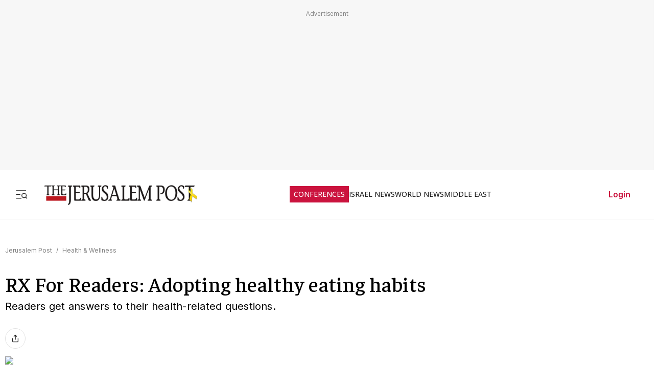

--- FILE ---
content_type: text/javascript
request_url: https://rumcdn.geoedge.be/f7ae3efe-f9e8-44be-8cf9-3b564afd5f4b/grumi.js
body_size: 89987
content:
var grumiInstance = window.grumiInstance || { q: [] };
(function createInstance (window, document, options = { shouldPostponeSample: false }) {
	!function r(i,o,a){function s(n,e){if(!o[n]){if(!i[n]){var t="function"==typeof require&&require;if(!e&&t)return t(n,!0);if(c)return c(n,!0);throw new Error("Cannot find module '"+n+"'")}e=o[n]={exports:{}};i[n][0].call(e.exports,function(e){var t=i[n][1][e];return s(t||e)},e,e.exports,r,i,o,a)}return o[n].exports}for(var c="function"==typeof require&&require,e=0;e<a.length;e++)s(a[e]);return s}({1:[function(e,t,n){var r=e("./config.js"),i=e("./utils.js");t.exports={didAmazonWin:function(e){var t=e.meta&&e.meta.adv,n=e.preWinningAmazonBid;return n&&(t=t,!i.isEmptyObj(r.amazonAdvIds)&&r.amazonAdvIds[t]||(t=e.tag,e=n.amzniid,t.includes("apstag.renderImp(")&&t.includes(e)))},setAmazonParametersToSession:function(e){var t=e.preWinningAmazonBid;e.pbAdId=void 0,e.hbCid=t.crid||"N/A",e.pbBidder=t.amznp,e.hbCpm=t.amznbid,e.hbVendor="A9",e.hbTag=!0}}},{"./config.js":5,"./utils.js":24}],2:[function(e,t,n){var l=e("./session"),r=e("./urlParser.js"),m=e("./utils.js"),i=e("./domUtils.js").isIframe,f=e("./htmlParser.js"),g=e("./blackList").match,h=e("./ajax.js").sendEvent,o=".amazon-adsystem.com",a="/dtb/admi",s="googleads.g.doubleclick.net",e="/pagead/",c=["/pagead/adfetch",e+"ads"],d=/<iframe[^>]*src=['"]https*:\/\/ads.\w+.criteo.com\/delivery\/r\/.+<\/iframe>/g,u={};var p={adsense:{type:"jsonp",callbackName:"a"+ +new Date,getJsUrl:function(e,t){return e.replace("output=html","output=json_html")+"&callback="+t},getHtml:function(e){e=e[m.keys(e)[0]];return e&&e._html_},shouldRender:function(e){var e=e[m.keys(e)[0]],t=e&&e._html_,n=e&&e._snippet_,e=e&&e._empty_;return n&&t||e&&t}},amazon:{type:"jsonp",callbackName:"apstag.renderImp",getJsUrl:function(e){return e.replace("/admi?","/admj?").replace("&ep=%7B%22ce%22%3A%221%22%7D","")},getHtml:function(e){return e.html},shouldRender:function(e){return e.html}},criteo:{type:"js",getJsHtml:function(e){var t,n=e.match(d);return n&&(t=(t=n[0].replace(/iframe/g,"script")).replace(/afr.php|display.aspx/g,"ajs.php")),e.replace(d,t)},shouldRender:function(e){return"loading"===e.readyState}}};function y(e){var t,n=e.url,e=e.html;return n&&((n=r.parse(n)).hostname===s&&-1<c.indexOf(n.pathname)&&(t="adsense"),-1<n.hostname.indexOf(o))&&-1<n.pathname.indexOf(a)&&(t="amazon"),(t=e&&e.match(d)?"criteo":t)||!1}function v(r,i,o,a){e=i,t=o;var e,t,n,s=function(){e.src=t,h({type:"adfetch-error",meta:JSON.stringify(l.meta)})},c=window,d=r.callbackName,u=function(e){var t,n=r.getHtml(e),e=(l.bustedUrl=o,l.bustedTag=n,r.shouldRender(e));t=n,(t=f.parse(t))&&t.querySelectorAll&&(t=m.map(t.querySelectorAll("[src], [href]"),function(e){return e.src||e.href}),m.find(t,function(e){return g(e).match}))&&h({type:"adfetch",meta:JSON.stringify(l.meta)}),!a(n)&&e?(t=n,"srcdoc"in(e=i)?e.srcdoc=t:((e=e.contentWindow.document).open(),e.write(t),e.close())):s()};for(d=d.split("."),n=0;n<d.length-1;n++)c[d[n]]={},c=c[d[n]];c[d[n]]=u;var u=r.getJsUrl(o,r.callbackName),p=document.createElement("script");p.src=u,p.onerror=s,p.onload=function(){h({type:"adfetch-loaded",meta:JSON.stringify(l.meta)})},document.scripts[0].parentNode.insertBefore(p,null)}t.exports={shouldBust:function(e){var t,n=e.iframe,r=e.url,e=e.html,r=(r&&n&&(t=i(n)&&!u[n.id]&&y({url:r}),u[n.id]=!0),y({html:e}));return t||r},bust:function(e){var t=e.iframe,n=e.url,r=e.html,i=e.doc,o=e.inspectHtml;return"jsonp"===(e=p[y(e)]).type?v(e,t,n,o):"js"===e.type?(t=i,n=r,i=(o=e).getJsHtml(n),l.bustedTag=n,!!o.shouldRender(t)&&(t.write(i),!0)):void 0},checkAndBustFriendlyAmazonFrame:function(e,t){(e=e.defaultView&&e.defaultView.frameElement&&e.defaultView.frameElement.id)&&e.startsWith("apstag")&&(l.bustedTag=t)}}},{"./ajax.js":3,"./blackList":4,"./domUtils.js":8,"./htmlParser.js":13,"./session":21,"./urlParser.js":23,"./utils.js":24}],3:[function(e,t,n){var i=e("./utils.js"),o=e("./config.js"),r=e("./session.js"),a=e("./domUtils.js"),s=e("./jsUtils.js"),c=e("./methodCombinators.js").before,d=e("./tagSelector.js").getTag,u=e("./constants.js"),e=e("./natives.js"),p=e.fetch,l=e.XMLHttpRequest,m=e.Request,f=e.TextEncoder,g=e.postMessage,h=[];function y(e,t){e(t)}function v(t=null){i.forEach(h,function(e){y(e,t)}),h.push=y}function b(e){return e.key=r.key,e.imp=e.imp||r.imp,e.c_ver=o.c_ver,e.w_ver=r.wver,e.w_type=r.wtype,e.b_ver=o.b_ver,e.ver=o.ver,e.loc=location.href,e.ref=document.referrer,e.sp=r.sp||"dfp",e.cust_imp=r.cust_imp,e.cust1=r.meta.cust1,e.cust2=r.meta.cust2,e.cust3=r.meta.cust3,e.caid=r.meta.caid,e.scriptId=r.scriptId,e.crossOrigin=!a.isSameOriginWin(top),e.debug=r.debug,"dfp"===r.sp&&(e.qid=r.meta.qid),e.cdn=o.cdn||void 0,o.accountType!==u.NET&&(e.cid=r.meta&&r.meta.cr||123456,e.li=r.meta.li,e.ord=r.meta.ord,e.ygIds=r.meta.ygIds),e.at=o.accountType.charAt(0),r.hbTag&&(e.hbTag=!0,e.hbVendor=r.hbVendor,e.hbCid=r.hbCid,e.hbAdId=r.pbAdId,e.hbBidder=r.pbBidder,e.hbCpm=r.hbCpm,e.hbCurrency=r.hbCurrency),"boolean"==typeof r.meta.isAfc&&(e.isAfc=r.meta.isAfc,e.isAmp=r.meta.isAmp),r.meta.hasOwnProperty("isEBDA")&&"%"!==r.meta.isEBDA.charAt(0)&&(e.isEBDA=r.meta.isEBDA),r.pimp&&"%_pimp%"!==r.pimp&&(e.pimp=r.pimp),void 0!==r.pl&&(e.preloaded=r.pl),e.site=r.site||a.getTopHostname(),e.site&&-1<e.site.indexOf("safeframe.googlesyndication.com")&&(e.site="safeframe.googlesyndication.com"),e.isc=r.isc,r.adt&&(e.adt=r.adt),r.isCXM&&(e.isCXM=!0),e.ts=+new Date,e.bdTs=o.bdTs,e}function w(t,n){var r=[],e=i.keys(t);return void 0===n&&(n={},i.forEach(e,function(e){void 0!==t[e]&&void 0===n[e]&&r.push(e+"="+encodeURIComponent(t[e]))})),r.join("&")}function E(e){e=i.removeCaspr(e),e=r.doubleWrapperInfo.isDoubleWrapper?i.removeWrapperXMP(e):e;return e=4e5<e.length?e.slice(0,4e5):e}function j(t){return function(){var e=arguments[0];return e.html&&(e.html=E(e.html)),e.tag&&(e.tag=E(e.tag)),t.apply(this,arguments)}}e=c(function(e){var t;e.hasOwnProperty("byRate")&&!e.byRate||(t=a.getAllUrlsFromAllWindows(),"sample"!==e.r&&"sample"!==e.bdmn&&t.push(e.r),e[r.isPAPI&&"imaj"!==r.sp?"vast_content":"tag"]=d(),e.urls=JSON.stringify(t),e.hc=r.hc,e.vastUrls=JSON.stringify(r.vastUrls),delete e.byRate)}),c=c(function(e){e.meta=JSON.stringify(r.meta),e.client_size=r.client_size});function O(e,t){var n=new l;n.open("POST",e),n.setRequestHeader("Content-type","application/x-www-form-urlencoded"),n.send(w(t))}function A(t,e){return o=e,new Promise(function(t,e){var n=(new f).encode(w(o)),r=new CompressionStream("gzip"),i=r.writable.getWriter();i.write(n),i.close(),new Response(r.readable).arrayBuffer().then(function(e){t(e)}).catch(e)}).then(function(e){e=new m(t,{method:"POST",body:e,mode:"no-cors",headers:{"Content-type":"application/x-www-form-urlencoded","Accept-Language":"gzip"}});p(e)});var o}function T(e,t){p&&window.CompressionStream?A(e,t).catch(function(){O(e,t)}):O(e,t)}function _(e,t){r.hasFrameApi&&!r.frameApi?g.call(r.targetWindow,{key:r.key,request:{url:e,data:t}},"*"):T(e,t)}r.frameApi&&r.targetWindow.addEventListener("message",function(e){var t=e.data;t.key===r.key&&t.request&&(T((t=t.request).url,t.data),e.stopImmediatePropagation())});var I,x={};function k(r){return function(n){h.push(function(e){if(e&&e(n),n=b(n),-1!==r.indexOf(o.reportEndpoint,r.length-o.reportEndpoint.length)){var t=r+w(n,{r:!0,html:!0,ts:!0});if(!0===x[t]&&!(n.rbu||n.is||3===n.rdType||n.et))return}x[t]=!0,_(r,n)})}}let S="https:",C=S+o.apiUrl+o.reportEndpoint;t.exports={sendInit:s.once(c(k(S+o.apiUrl+o.initEndpoint))),sendReport:e(j(k(S+o.apiUrl+o.reportEndpoint))),sendError:k(S+o.apiUrl+o.errEndpoint),sendDebug:k(S+o.apiUrl+o.dbgEndpoint),sendStats:k(S+o.apiUrl+(o.statsEndpoint||"stats")),sendEvent:(I=k(S+o.apiUrl+o.evEndpoint),function(e,t){var n=o.rates||{default:.004},t=t||n[e.type]||n.default;Math.random()<=t&&I(e)}),buildRbuReport:e(j(b)),sendRbuReport:_,processQueue:v,processQueueAndResetState:function(){h.push!==y&&v(),h=[]},setReportsEndPointAsFinished:function(){x[C]=!0},setReportsEndPointAsCleared:function(){delete x[C]}}},{"./config.js":5,"./constants.js":6,"./domUtils.js":8,"./jsUtils.js":14,"./methodCombinators.js":16,"./natives.js":17,"./session.js":21,"./tagSelector.js":22,"./utils.js":24}],4:[function(e,t,n){var d=e("./utils.js"),r=e("./config.js"),u=e("./urlParser.js"),i=r.domains,o=r.clkDomains,e=r.bidders,a=r.patterns.wildcards;var s,p={match:!1};function l(e,t,n){return{match:!0,bdmn:e,ver:t,bcid:n}}function m(e){return e.split("").reverse().join("")}function f(n,e){var t,r;return-1<e.indexOf("*")?(t=e.split("*"),r=-1,d.every(t,function(e){var e=n.indexOf(e,r+1),t=r<e;return r=e,t})):-1<n.indexOf(e)}function g(e,t,n){return d.find(e,t)||d.find(e,n)}function h(e){return e&&"1"===e.charAt(0)}function c(c){return function(e){var n,r,i,e=u.parse(e),t=e&&e.hostname,o=e&&[e.pathname,e.search,e.hash].join("");if(t){t=[t].concat((e=(e=t).split("."),d.fluent(e).map(function(e,t,n){return n.shift(),n.join(".")}).val())),e=d.map(t,m),t=d.filter(e,function(e){return void 0!==c[e]});if(t&&t.length){if(e=d.find(t,function(e){return"string"==typeof c[e]}))return l(m(e),c[e]);var a=d.filter(t,function(e){return"object"==typeof c[e]}),s=d.map(a,function(e){return c[e]}),e=d.find(s,function(t,e){return r=g(d.keys(t),function(e){return f(o,e)&&h(t[e])},function(e){return f(o,e)}),n=m(a[e]),""===r&&(e=s[e],i=l(n,e[r])),r});if(e)return l(n,e[r],r);if(i)return i}}return p}}function y(e){e=e.substring(2).split("$");return d.map(e,function(e){return e.split(":")[0]})}t.exports={match:function(e,t){var n=c(i);return t&&"IFRAME"===t.toUpperCase()&&(t=c(o)(e)).match?(t.rdType=2,t):n(e)},matchHB:(s=c(e),function(e){var e=e.split(":"),t=e[0],e=e[1],e="https://"+m(t+".com")+"/"+e,e=s(e);return e.match&&(e.bdmn=t),e}),matchAgainst:c,matchPattern:function(t){var e=g(d.keys(a),function(e){return f(t,e)&&h(a[e])},function(e){return f(t,e)});return e?l("pattern",a[e],e):p},isBlocking:h,getTriggerTypes:y,removeTriggerType:function(e,t){var n,r=(i=y(e.ver)).includes(t),i=1<i.length;return r?i?(e.ver=(n=t,(r=e.ver).length<2||"0"!==r[0]&&"1"!==r[0]||"#"!==r[1]||(i=r.substring(0,2),1===(t=r.substring(2).split("$")).length)?r:0===(r=t.filter(function(e){var t=e.indexOf(":");return-1===t||e.substring(0,t)!==n})).length?i.slice(0,-1):i+r.join("$")),e):p:e}}},{"./config.js":5,"./urlParser.js":23,"./utils.js":24}],5:[function(e,t,n){t.exports={"ver":"0.1","b_ver":"0.5.480","blocking":true,"rbu":0,"silentRbu":0,"signableHosts":[],"onRbu":1,"samplePercent":-1,"debug":true,"accountType":"publisher","impSampleRate":0.007,"statRate":0.05,"apiUrl":"//gw.geoedge.be/api/","initEndpoint":"init","reportEndpoint":"report","statsEndpoint":"stats","errEndpoint":"error","dbgEndpoint":"debug","evEndpoint":"event","filteredAdvertisersEndpoint":"v1/config/filtered-advertisers","rdrBlock":true,"ipUrl":"//rumcdn.geoedge.be/grumi-ip.js","altTags":[],"hostFilter":[],"maxHtmlSize":0.4,"reporting":true,"advs":{},"creativeWhitelist":{},"heavyAd":false,"cdn":"cloudfront","domains":{"eniw.tropbewlausac":"1#1:64451","moc.gnifrus-tsaf":"1#1:64451","ved.tpgyad":"1#1:64451","moc.xitun-relov.a":"1#1:64451","moc.pulod-nesiw.3rt":"1#1:64451","orp.buhtylana.ffa":"1#1:64451","moc.sm-tniopxda.4v-tsaesu-btr":"1#1:64451","zyx.c0i":"1#1:64451","oi.citamdib.711sda":"1#1:64451","au.777":"1#1:64451","moc.3ta3rg-os":"1#1:64451","moc.krowtenplehtifeneb":"1#1:64451","moc.oitesiw.tlasknip":"1#1:64451","ved.segap.avatrekcolbda":"1#1:64451","ten.dferuza.10z.qcbcgcqg9dwh0gcd-jsd":"1#1:64451","ten.swodniw.eroc.bew.31z.yradnoces-2210613033e3033e3033e":"1#1:64451","moc.golbotsevol.onaimo":"1#1:64451","moc.ppaukoreh.b1388da132f9-buharoxulf":"1#1:64451","etis.tluavepicer":"1#1:64451","ten.swodniw.eroc.bew.31z.3210613033e3033e3033e":"1#1:64451","etis.snosiarolf":"1#1:64451","moc.xevasnkcip.www":"1#1:64451","ten.swodniw.eroc.bew.31z.em3ja9bwcbasj611egassem":"1#1:64451","ofni.imamevapufiz":"1#1:64451","moc.ppaukoreh.2549391e3aef-seton-dnelblaem":"1#1:64451","zyx.sepicernaelctae":"1#1:64451","moc.worruberalf.ym":"1#1:64451","etis.aropaj":"1#1:64451","evil.hctamteb9.trats":"1#1:64451","enilno.yrdnuofyromem":"1#1:64451","enilno.atsivllacer":"1#1:64451","ni.oc.setagtcennoc.gqpscd37ccbuh8eg2m5d":"1#1:64451","ur.80idern":"1#1:64451","moc.ededyppah":"1#1:64451","moc.zxj9qbp":"1#1:64451","tser.alccanetir":"1#1:64451","tser.iriuqaplas":"1#1:64451","moc.wwelas.t":"1#1:64451","tser.sednuabirt":"1#1:64451","etis.toprehrab":"1#1:64451","moc.slaedteltuowbb.www":"1#1:64451","moc.kniledonhcet.g1gdgd37ccbuhgeu4m5d":"1#1:64451","moc.elas-rokleahcim":"1#1:64451","moc.95rtsadak":"1#1:64451","moc.88nipsorom":"1#1:64451","moc.otebx8.ppa":"1#1:64451","moc.wolftifeb":"1#1:64451","tser.levajsuroc":"1#1:64451","enilno.xyrokrad":"1#1:64451","tser.orpmiolpid":"1#1:64451","tser.oibittupmi":"1#1:64451","tser.litimirfni":"1#1:64451","moc.enoz-topsbuh-weiver.apl":"1#1:64451","moc.enozakaepngised.apl":"1#1:64451","moc.lbngwqdk":"1#1:64451","moc.wqurpfig-selirrebdliw":"1#1:64451","moc.buhecnadiugssenllew":"1#1:64451","ppa.naecolatigidno.mmnn6-dlo-rof-erac-ew":"1#1:64451","ppa.naecolatigidno.yqy9y-riaper-gnifoor":"1#1:64451","pohs.elastoobdnalrebmit-su.www":"1#1:64451","orp.euqitamuenp-deeps":"1#1:64451","etis.eracfrutemoh":"1#1:64451","moc.arexitnalemivaro":"1#1:64451","moc.ytfut-tigr-pmuht":"1#1:64451","kcilc.ratspart":"1#1:64451","moc.pihsrepelgguolb":"1#1:64451","moc.edklcda":"1#1:64451","etis.esrevspohs":"1#1:64451","dlrow.tneliiroxew":"1#1:64451","etis.xevidua":"1#1:64451","cc.350lpaport":"1#1:64451","moc.ifofo":"1#1:64451","moc.mnibkcotsia":"1#1:64451","pohs.otnevsi":"1#1:64451","moc.xdanoev.20-xda":"1#1:64451","moc.dbdeeni.sj":"1#1:64451","moc.321eunevahcnif":"1#1:64451","moc.ur.kculagem":"1#1:64451","ten.dferuza.10z.xafewf3eed7dxbdd-vic":"1#1:64451","ten.dferuza.10z.metg5hyevhdfuead-yrc":"1#1:64451","moc.oitone":"1#1:64451","moc.ridergnorts":"1#1:64451","moc.tnetnoc-xepa":"1#1:64451","zyx.kutal-5mrex":"1#1:64451","moc.egnahcxesdani":"1#1:64451","moc.tnegaecnarusniva.www":"1#1:64451","ten.swodniw.eroc.bew.31z.iabut4x42asnu":"1#1:64451","moc.ppaukoreh.c850202af757-ediug-evrucdoof":"1#1:64451","latigid.hksurtuoy":"1#1:64451","moc.latrophcetegdirb.ga66pc37ccbuh8q9dl5d":"1#1:64451","moc.tiydaerten.www":"1#1:64451","sbs.ysz5rj":"1#1:64451","ur.bupsur":"1#1:64451","ppa.yfilten.3876d3-ksud-cihc":"1#1:64451","orp.rednefed-jxcm.0kvbif37cffanqbcql5d":"1#1:64451","evil.kuytirucesderetsigercp":"1#1:64451","moc.ktnikaerbon":"1#1:64451","gro.sihnodewolro.kbrwx":"1#1:64451","uoyc.81swenyraunaj":"1#1:64451","ppa.naecolatigidno.gualp-ppa-hsifdlog":"1#1:64451","moc.sgnikcarteulb.01lkcilc":"1#1:64451","niw.c34ocnip":"1#1:64451","niw.g33ocnip":"1#1:64451","tser.aroifesreh":"1#1:64451","tser.coridemuam":"1#1:64451","tser.solodetrap":"1#1:64451","moc.slpmaseerf.yrt":"1#1:64451","tser.muehrrganu":"1#1:64451","etis.anakod":"1#1:64451","ppa.naecolatigidno.eqhex-ppa-diuqs":"1#1:64451","gro.gninraelhavztimrab.63":"1#1:64451","pohs.searmoh":"1#1:64451","tser.abatscavib":"1#1:64451","dfc.su-em-raen-aps-ydob":"1#1:64451","evil.sucofyliad":"1#1:64451","tser.ercesttorg":"1#1:64451","moc.avrueod.pl":"1#1:64451","tser.natnirotom":"1#1:64451","tser.erposopnon":"1#1:64451","tser.lbramliser":"1#1:64451","tser.sivivevvos":"1#1:64451","ur.ptgov":"1#1:64451","sotua.ecnarusni-egarevoc-elibomotua-paehc.www":"1#1:64451","orp.toocsotomss":"1#1:64451","etis.cdsacb":"1#1:64451","moc.sagaznesereviv":"1#1:64451","moc.volgapi":"1#1:64451","enilno.ssenippahfosterces":"1#1:64451","etis.sepicerfodlrow":"1#1:64451","etis.erehpsraeg":"1#1:64451","etis.egdirevird":"1#1:64451","etis.erehpsetingi":"1#1:64451","etis.lidmanop":"1#1:64451","etis.dulasoculg":"1#1:64451","moc.trabeiz":"1#1:64451","etis.mooldnaexul":"1#1:64451","moc.latrophcetegdirb.gbg6nd37ccbuhgnoem5d":"1#1:64451","erots.pohsraey02yppah":"1#1:64451","moc.teidloxevirt":"1#1:64451","ten.aidemaropsaid.wonnioj":"1#1:64451","ofni.htaprider.7su-og":"1#1:64451","oi.vdarda.ipa":"1#1:64451","moc.xugem-tolih.3rt":"1#1:64451","moc.btrosdaeuh.4v-tsaesu-btr":"1#1:64451","moc.gatbm":"1#1:64451","ten.hcetiaor.gnikcart":"1#1:64451","moc.sgtke":"1#1:64451","moc.btr-mueda.rekcart":"1#1:64451","moc.ecarsussap.331175-tsetal":"1#1:64451","moc.snalperacidem5202":"1#1:64451","moc.scitzzub":"1#1:64451","evil.seigodseimot":"1#1:64451","moc.ppaukoreh.7089a0e08c58-ediug-evrucecips":"1#1:64451","ten.swodniw.eroc.bew.31z.41ohce3033e10613033e":"1#1:64451","ecaps.eytsxonreip":"1#1:64451","evil.oneromxirlab":"1#1:64451","pot.5k4hi1j2":"1#1:64451","pot.1t2b700e":"1#1:64451","ppa.naecolatigidno.tj8ea-ppa-laes":"1#1:64451","ppa.naecolatigidno.vpgza-ppa-retsyo":"1#1:64451","moc.enozyrevocsiddnadaer.apl":"1#1:64451","tser.itucatapeh":"1#1:64451","tser.modirotri":"1#1:64451","tser.inogaaccar":"1#1:64451","tser.occocitlas":"1#1:64451","moc.tfosenivgatoodikiw.aent":"1#1:64451","moc.ppaukoreh.c00091b0e559-47543-llota-etinifni":"1#1:64451","moc.ppaukoreh.ff1c732e4bb5-renni-tsen-agoy":"1#1:64451","enilno.univonilovamilil":"1#1:64451","gro.roxevtessa":"1#1:64451","moc.draugllawlatigid.gb60hd37ccbuhgsd5m5d":"1#1:64451","moc.tramssgnidloh":"1#1:64451","enilno.okipniw":"1#1:64451","erots.xilniw":"1#1:64451","moc.sdhvkcr":"1#1:64451","tser.zlifsmulla":"1#1:64451","ten.senildaehhtlaeh.ua":"1#1:64451","moc.oemoxqua":"1#1:64451","moc.ppaegdirbpansximatsni.pjrg":"1#1:64451","enilno.htlaehcylg":"1#1:64451","tser.obihcsafni":"1#1:64451","tser.erffaweton":"1#1:64451","tser.allodtaerp":"1#1:64451","tser.ohtroulerp":"1#1:64451","tser.cidarapmir":"1#1:64451","etis.rovalfemoh":"1#1:64451","enilno.shtolctrams":"1#1:64451","etis.uiuoy":"1#1:64451","etis.zcniksnetni":"1#1:64451","moc.ppaukoreh.a50d1b58e06c-17637-erips-krats":"1#1:64451","moc.ppaukoreh.f8ca3a67866d-buhivorua":"1#1:64451","ed.trepxe-airaniluk":"1#1:64451","ni.oc.yfirevnamuh.0vnjnd37ccbuh8hafm5d":"1#1:64451","moc.77niwaport.www":"1#1:64451","moc.kpaquos":"1#1:64451","moc.knilp-lngr-sduht":"1#1:64451","zyx.puorg-sotarts.xart":"1#1:64451","moc.oeevo.sda.201sda":"1#1:64451","moc.sgtvo":"1#1:64451","moc.esuohecipscitamora":"1#1:64451","moc.musuw.ndc":"1#1:64451","ofni.htaprider.capa-og":"1#1:64451","ten.tnorfduolc.a7ftfuq9zux42d":"1#1:64451","ofni.htaprider.5su-og":"1#1:64451","ofni.htaprider.4su-og":"1#1:64451","ten.eralgda.enigne.3ettemocda":"1#1:64451","etis.wolebemwollof":"1#1:64451","moc.sdaderk.ndc":"1#1:64451","teb.knilynit.ndc.z":"1#1:64451","moc.aidem-sserpxeila.stessa":"1#1:64451","ten.swodniw.eroc.bew.31z.4ohce3033e10613033e":"1#1:64451","etis.aucaosl.www":"1#1:64451","uci.egapyrtne":"1#1:64451","moc.ppaukoreh.a02a2e2bdada-ediug-dnelbkooc":"1#1:64451","pohs.gerbewdeidaer":"1#1:64451","uoyc.71swenyraunaj":"1#1:64451","ten.dleifhtuosstsitned.www":"1#1:64451","ved.segap.5iw.401f2c27":"1#1:64451","semoh.3bahagemelif":"1#1:64451","moc.nixoabnl":"1#1:64451","moc.npvnpv.bn":"1#1:64451","ni.oc.yfirevnamuh.0ohevc37ccbuh0a8jl5d":"1#1:64451","uci.noissimtxen":"1#1:64451","enilno.niwrbb.www":"1#1:64451","enilno.xepadnim":"1#1:64451","moc.kk8eq":"1#1:64451","moc.atcontsul":"1#1:64451","tser.illapydnah":"1#1:64451","tser.akkusitlom":"1#1:64451","tser.uorcsedurp":"1#1:64451","tser.attedlosir":"1#1:64451","enilno.qnfdt":"1#1:64451","ten.331189gv.www":"1#1:64451","kcilc.kcehctkaf":"1#1:64451","tser.ccoiclacic":"1#1:64451","tser.ofsofatnoc":"1#1:64451","moc.ti.erocdnefed":"1#1:64451","tser.zobbamusid":"1#1:64451","moc.sbalsoilehartun":"1#1:64451","tser.retnimyalp":"1#1:64451","tser.gillaepoir":"1#1:64451","tser.dnuoshglav":"1#1:64451","enilno.otseryortas":"1#1:64451","gro.rotaluclacsdarit":"1#1:64451","etis.sgnidaerpot":"1#1:64451","erots.orpnekot":"1#1:64451","enilno.sslaedagem":"1#1:64451","moc.rotadilav-lmth-evil":"1#1:64451","moc.iaedarthtnys":"1#1:64451","orp.kukuharobya":"1#1:64451","etis.egdirtfihs":"1#1:64451","zyx.repleh-efil-looc":"1#1:64451","ed.eysah":"1#1:64451","moc.tsezvul":"1#1:64451","moc.zmolk":"1#1:64451","ur.trcpcsd.rc":"1#1:64451","moc.xmznel.2s":"1#1:64451","moc.enilnosivarts":"1#1:64451","moc.6202gninnalpidem":"1#1:64451","moc.yawa-em-llor":"1#1:64451","ofni.htaprider.2ue-og":"1#1:64451","enilno.kcartgma.kcart":"1#1:64451","pot.063htapecart":"1#1:64451","moc.sezirpdnastfigeerf":"1#1:64451","moc.ecarsussap.957965-tsetal":"1#1:64451","pot.buhrider":"1#1:64451","moc.300ygolonhcet-gnivres.krt":"1#1:64451","ten.swodniw.eroc.bew.31z.9ohce3033e10613033e":"1#1:64451","evil.ajapretsimsey":"1#1:64451","ten.swodniw.eroc.bew.31z.yradnoces-4210613033e3033e3033e":"1#1:64451","ved.segap.33i.e12392db":"1#1:64451","ten.swodniw.eroc.bew.31z.5210613033e3033e3033e":"1#1:64451","moc.won-sseddog-tsul":"1#1:64451","moc.yawetag-puteem.0k67i523fl513sjqnhpsq80w":"1#1:64451","moc.rerednawtoile":"1#1:64451","moc.ppaukoreh.7a7c36b9c6e0-sepicer-dnelbdoof":"1#1:64451","ten.swodniw.eroc.bew.41z.zaygwcewdibiqiidsghk3203":"1#1:64451","ten.swodniw.eroc.bew.31z.51ohce3033e10613033e":"1#1:64451","moc.wpretawdliw":"1#1:64451","cc.44kk55.www":"1#1:64451","moc.ycagelyrrac":"1#1:64451","moc.ppaukoreh.212c36d4886e-sepicer-ytfarclaem":"1#1:64451","moc.secapsnaecolatigid.ndc.1pgs.8424dab099a187ee-od":"1#1:64451","moc.buhytefasenilnodlrow":"1#1:64451","moc.eractenbewdetaicossa.klc":"1#1:64451","evil.kuderucestuobacp":"1#1:64451","moc.uroferacotua":"1#1:64451","ten.aidmal.www":"1#1:64451","niw.b27ocnip":"1#1:64451","ni.oc.setagtcennoc.0ogbfd37ccbuh0454m5d":"1#1:64451","tser.orwnuacsue":"1#1:64451","tser.icarfdiulf":"1#1:64451","tser.oppalletni":"1#1:64451","dfc.2gtmpivskcul":"1#1:64451","moc.sunob-ezirp":"1#1:64451","moc.latrophtlaehdetsurt.www":"1#1:64451","ppa.naecolatigidno.hobei-ppa-hsifyllej-moolb-agoy":"1#1:64451","uci.dartmuelortep.trats":"1#1:64451","moc.drowuoygnix":"1#1:64451","moc.02hpgnik":"1#1:64451","moc.potswenbuh":"1#1:64451","moc.lartnecyliadndnert.71":"1#1:64451","tser.dnihgauqca":"1#1:64451","tser.immurviuca":"1#1:64451","tser.ossarsumma":"1#1:64451","tser.rettucopac":"1#1:64451","tser.mospiannoc":"1#1:64451","tser.gerpstomed":"1#1:64451","tser.nrevsdeced":"1#1:64451","tser.eppobinae":"1#1:64451","tser.isrepomalg":"1#1:64451","ecaps.hsiledaj.fni":"1#1:64451","tser.tasiretnnek":"1#1:64451","tser.ezlabetnom":"1#1:64451","tser.retehimrym":"1#1:64451","moc.noivrym":"1#1:64451","orp.ircedttair":"1#1:64451","tser.rfnocattes":"1#1:64451","tser.elevszercs":"1#1:64451","tser.segidohsnu":"1#1:64451","etis.nigirohtlaeh.www":"1#1:64451","ppa.naecolatigidno.yuzxy-erac-lortnoc-tsep":"1#1:64451","ppa.naecolatigidno.vrroo-ppa-nihplod":"1#1:64451","ppa.naecolatigidno.yg8ad-su-htiw-agoy":"1#1:64451","enilno.pamedirts":"1#1:64451","etis.tivrutan":"1#1:64451","etis.noitatstep":"1#1:64451","ten.xet-ahpla":"1#1:64451","orp.niketlugnesurtemhem":"1#1:64451","etis.egdiretingi":"1#1:64451","etis.zcemia":"1#1:64451","erots.raazabtsen":"1#1:64451","etis.ratceneert":"1#1:64451","etis.tnalpexul":"1#1:64451","uoyc.uchuhcetiem.www":"1#1:64451","eno.draobhsad-eulb":"1#1:64451","niw.e889":"1#1:64451","moc.bewtibrosaidem.www":"1#1:64451","moc.kcaskcurazile":"1#1:64451","moc.evawreviri":"1#1:64451","moc.ruzah-konib.3rt":"1#1:64451","moc.aidemlatigidytiliga.tsaesu-btr":"1#1:64451","moc.hsilbupdagnitekram":"1#1:64451","moc.dnmbs.ue.bi":"1#1:64451","moc.aidemlatigidytiliga.4v-ue-btr":"1#1:64451","moc.cisloot.sj":"1#1:64451","oi.citamdib.91sda":"1#1:64451","zyx.daibompxe":"1#1:64451","moc.lessuoreicul":"1#1:64451","moc.sr1m":"1#1:64451","moc.sdaderk":"1#1:64451","moc.noitaunitnocgnipoordelttek":"1#1:64451","moc.xedocssenllewdetavele":"1#1:64451","moc.worruberalf.m":"1#1:64451","moc.eripsnitsoob":"1#1:64451","moc.ppaukoreh.19b5c2c97d65-elbideedamstnemom":"1#1:64451","moc.ppaukoreh.5a052dd3f3ab-seton-kniletsat":"1#1:64451","ten.swodniw.eroc.bew.31z.hsulbxela":"1#1:64451","ten.swodniw.eroc.bew.72z.hsulbalit":"1#1:64451","ppa.naecolatigidno.dg5yg-ppa-llehsaes":"1#1:64451","moc.ozyxhsup":"1#1:64451","moc.ppaehtga.ws-sbuh":"1#1:64451","moc.rzyxhsup":"1#1:64451","kcilc.muidusar.ue":"1#1:64451","kni.lekafa":"1#1:64451","ppa.naecolatigidno.s8ue6-ppa-notknalp":"1#1:64451","moc.7777elayorhsac.www":"1#1:64451","su.peekhsalf":"1#1:64451","evil.tnatsnislawenercp":"1#1:64451","zzub.ywensytnas":"1#1:64451","cc.33kk55.www":"1#1:64451","pohs.llawbewdedraug":"1#1:64451","tser.obbirerune":"1#1:64451","tser.atimiuopxe":"1#1:64451","tser.moddeclaug":"1#1:64451","tser.urbbatamuh":"1#1:64451","tser.ilarpillim":"1#1:64451","moc.topsgolb.401ecnanifssenisubenilno":"1#1:64451","tser.oropshpmys":"1#1:64451","tser.zinisimret":"1#1:64451","moc.ppaegdirbpansximatsni.m2zz":"1#1:64451","moc.ppaukoreh.fc23075ca3db-rocedarron":"1#1:64451","enilno.umenomotipezepexifem":"1#1:64451","moc.anehseonehz.yratniz":"1#1:64451","moc.tseblennahcwon":"1#1:64451","moc.sdnufkapmoc":"1#1:64451","tser.irolflabba":"1#1:64451","tser.evsidskra":"1#1:64451","tser.nocafmeloc":"1#1:64451","tser.siderufnoc":"1#1:64451","tser.issujsipoc":"1#1:64451","moc.iksied":"1#1:64451","tser.erudsocerp":"1#1:64451","tser.ilgimnocir":"1#1:64451","tser.rpsidhcips":"1#1:64451","tser.onargarvos":"1#1:64451","etis.rettalpemoh":"1#1:64451","etis.emoh-tpilce":"1#1:64451","enilno.uxupurerepulater":"1#1:64451","etis.tfirddaor":"1#1:64451","moc.hsibros":"1#1:64451","uci.toom":"1#1:64451","moc.staerternavlis":"1#1:64451","moc.erutcurtsarfnilatigidesirpretne":"1#1:64451","moc.gatbm.ndc":"1#1:64451","ten.etaberteg.c8ix4":"1#1:64451","moc.btrtnenitnoctniop":"1#1:64451","moc.buhtsitpab":"1#1:64451","zyx.vdaelacs.rkcrt":"1#1:64451","ur.ffoknit.ndc-tenartxe":"1#1:64451","enilno.dnimlacigol.4v-tsaesu-btr":"1#1:64451","ecaps.zkzr24vbli":"1#1:64451","oi.citamdib.611sda":"1#1:64451","moc.zkbsda":"1#1:64451","moc.ndcsca":"1#1:64451","moc.perut-nadim.3rt":"1#1:64451","gs.pnf":"1#1:64451","ten.swodniw.eroc.bew.31z.6ohce3033e10613033e":"1#1:64451","ten.swodniw.eroc.bew.31z.8ohce3033e10613033e":"1#1:64451","ten.swodniw.eroc.bew.91z.evavicinel":"1#1:64451","evil.edytirucesyfitoncp":"1#1:64451","moc.latrophcetegdirb.got7uc37ccbuhoemhl5d":"1#1:64451","moc.42ynomrahydob.kcart":"1#1:64451","pot.5kdude9j":"1#1:64451","ppa.qhamenic":"1#1:64451","pohs.secivedbewdeloot":"1#1:64451","evil.xaxaerp":"1#1:64451","su.swenepocsgnidnert":"1#1:64451","su.robrahaedi":"1#1:64451","ppa.niwrbb.www":"1#1:64451","secivres.dedaolnwod":"1#1:64451","moc.eripsniyruj.www":"1#1:64451","orp.rednefed-jxcm.g7josf37cffanak04m5d":"1#1:64451","ofni.62evresbew":"1#1:64451","moc.owthcraeselpmasym.dnif":"1#1:64451","tser.ccobsartni":"1#1:64451","tser.auqcarudoi":"1#1:64451","tser.tonegsanni":"1#1:64451","kcilc.dnalwor":"1#1:64451","etis.sulagkcart":"1#1:64451","moc.ppaukoreh.641e5a4e25af-wolgteiuq":"1#1:64451","pohs.ijdol":"1#1:64451","pohs.kcrtxam.t":"1#1:64451","moc.zzajmrk":"1#1:64451","ni.oc.kcilctobor.0stbkd37ccbuh0969m5d":"1#1:64451","moc.cirtemdiarfatnemeriter":"1#1:64451","bulc.niwrbb.www":"1#1:64451","tser.ordyhdirca":"1#1:64451","tser.irttanossa":"1#1:64451","tser.taitsmubla":"1#1:64451","tser.tagirtumma":"1#1:64451","tser.opsidicsab":"1#1:64451","ten.romradoolb":"1#1:64451","tser.etnocrtnoc":"1#1:64451","em.tcetorpecived":"1#1:64451","tser.arposguffe":"1#1:64451","erots.recosstebnuf":"1#1:64451","tser.vednuffarg":"1#1:64451","tser.rbmolivnir":"1#1:64451","tser.sserpitfos":"1#1:64451","tser.edneblhats":"1#1:64451","ten.swodniw.eroc.bew.41z.kloazhrmtnipeoklqkce2103":"1#1:64451","gro.pohsymsti":"1#1:64451","etis.moolbdnaraeg":"1#1:64451","gro.weivsucof.www":"1#1:64451","bulc.nzivnif":"1#1:64451","ten.rf-wobil":"1#1:64451","etis.semilsahctam":"1#1:64451","moc.ppaukoreh.87695bcbc564-buhoraviq":"1#1:64451","evil.kuserucesniamodcp":"1#1:64451","erots.nozyr":"1#1:64451","ofni.ailaveron":"1#1:64451","orp.peewseruces":"1#1:64451","oi.citamdib.502sda":"1#1:64451","kni.torpkcilc":"1#1:64451","emag.lrb":"1#1:64451","ten.tnorfduolc.hdr30wt8ptlk1d":"1#1:64451","moc.osuogooed.nemhenba":"1#1:64451","moc.as.krapsykcul":"1#1:64451","moc.swenygoloncet":"1#1:64451","moc.noisufsbup-sda.b-rekcart":"1#1:64451","oi.citamdib.201sda":"1#1:64451","moc.deloac":"1#1:64451","pohs.hcetiaor.ndc":"1#1:64451","moc.lairteerflla.2v":"1#1:64451","moc.6ndcmb.ndc":"1#1:64451","moc.elytsyhtlaeheb":"1#1:64451","ofni.htaprider.1su-og":"1#1:64451","ten.tnorfduolc.zjnukhvghq9o2d":"1#1:64451","ofni.htaprider.2su-og":"1#1:64451","ofni.htaprider.9su-og":"1#1:64451","knil.ppa.ifos":"1#1:64451","ten.swodniw.eroc.bew.31z.erotserutinruf":"1#1:64451","moc.ereirrakxelf":"1#1:64451","etis.egdirleehw":"1#1:64451","ten.swodniw.eroc.bew.31z.7ohce3033e10613033e":"1#1:64451","ten.swodniw.eroc.bew.31z.yradnoces-8110613033e3033e3033e":"1#1:64451","moc.golbotsevol.potneuq":"1#1:64451","ten.swodniw.eroc.bew.31z.yradnoces-1210613033e3033e3033e":"1#1:64451","moc.nozirohetinu":"1#1:64451","moc.sepacsenixam":"1#1:64451","moc.ppaukoreh.97fbefcd6a2d-52421-egufer-enacra":"1#1:64451","moc.ppaukoreh.10bb82326024-sepicer-tsenkooc":"1#1:64451","moc.ppaukoreh.cd87f21835ce-seton-tfihsetsat":"1#1:64451","ten.swodniw.eroc.bew.72z.hsulbnayr":"1#1:64451","ppa.naecolatigidno.ian2x-ppa-retsbol":"1#1:64451","moc.tobeucserecived":"1#1:64451","moc.ppaukoreh.6107d31ee46e-seton-dnimlaem":"1#1:64451","ur.hsylamdas":"1#1:64451","moc.kcilcnotib":"1#1:64451","efil.wongniebllewlatnem.ruo":"1#1:64451","ten.levapse":"1#1:64451","moc.etinudnapxe":"1#1:64451","enilno.anoryv":"1#1:64451","enilno.tnerooad.www":"1#1:64451","moc.enizagamhtlaehgolb.kcartder":"1#1:64451","tser.omramgiluh":"1#1:64451","ten.swodniw.eroc.bew.31z.ndjvnjdkfsfkjsnvnfdkj":"1#1:64451","moc.buhewotbew.apl":"1#1:64451","tser.lasavuidom":"1#1:64451","oi.sppareniatnoceruza.sutsae.e90947fd-rewolfder.we67584nkrio":"1#1:64451","tser.iccusodlio":"1#1:64451","tser.romirrerno":"1#1:64451","tser.uqenitnauq":"1#1:64451","ur.qnfdt":"1#1:64451","etis.lativnredom.www":"1#1:64451","moc.yadottsebtsacdaorb":"1#1:64451","moc.suoiruxullatigid":"1#1:64451","moc.931xh":"1#1:64451","moc.kniledonhcet.gon4ld37ccbuh8rham5d":"1#1:64451","moc.lartnecyliadndnert.81":"1#1:64451","evil.zazaerp":"1#1:64451","tser.tsaiptorra":"1#1:64451","tser.amroftraoc":"1#1:64451","moc.spitsgnivasyliad":"1#1:64451","tser.ttortacsid":"1#1:64451","tser.gelidorbmi":"1#1:64451","enilno.vjfrk":"1#1:64451","tser.utnupaznir":"1#1:64451","tser.pmartcsugs":"1#1:64451","tser.fnocstrebs":"1#1:64451","moc.rgoalv":"1#1:64451","ppa.naecolatigidno.ndg47-hcetirganuahs":"1#1:64451","ten.setisbeweruza.10-aisatsae.aeedgckcbh0erdna-vcxsdgfhgjjk":"1#1:64451","etis.snoitailiffa.ipa":"1#1:64451","orp.ockukuh":"1#1:64451","etis.avonrepus-ogib":"1#1:64451","orp.repotnakres":"1#1:64451","etis.etiusqbb":"1#1:64451","etis.egdireuqrot":"1#1:64451","etis.emhtiwdoofekam":"1#1:64451","erots.pohsraey12yppah":"1#1:64451","erots.pohsraey22yppah":"1#1:64451","moc.shtapnerw":"1#1:64451","moc.enozyrevocsiddnadaer":"1#1:64451","moc.egarevoctifenebpleh":"1#1:64451","evil.slatigidnaelc":"1#1:64451","zyx.urftiforpur":"1#1:64451","moc.gnifrus-tsaf.psd":"1#1:64451","moc.sesulplexip.tsaesu-btr":"1#1:64451","moc.sgtke.ndc":"1#1:64451","pot.x7n3g3yq":"1#1:64451","moc.pohscitatseht.t":"1#1:64451","cc.lllla4nuf.yalp":"1#1:64451","ecaps.bewpot":"1#1:64451","moc.tsez-ocip":"1#1:64451","moc.danosiof.st":"1#1:64451","lol.axryui.sppa":"1#1:64451","moc.xdanoev.10-xda":"1#1:64451","moc.ufekuin.sj":"1#1:64451","moc.ppaukoreh.1df503df6d90-seton-sbalepicer":"1#1:64451","etis.raewstropsnabru":"1#1:64451","gro.etisehcin.onaimo":"1#1:64451","piv.stnuocsidegaggul":"1#1:64451","moc.latrophcetegdirb.074thc37ccbuh8t47l5d":"1#1:64451","ten.swodniw.eroc.bew.31z.4210613033e3033e3033e":"1#1:64451","moc.eslupesworbitnegavurt":"1#1:64451","moc.ppaukoreh.54b180b8d9e0-ediug-dnimkooc":"1#1:64451","moc.otoitpac":"1#1:64451","moc.tiydaerten":"1#1:64451","pohs.ovinni":"1#1:64451","enilno.retuorciffart.aq":"1#1:64451","moc.clqnw1":"1#1:64451","evil.xelidercareicnanif.krt":"1#1:64451","moc.worruberalf.citats":"1#1:64451","su.elavetinarg":"1#1:64451","pohs.msitxo":"1#1:64451","pohs.eaxrom":"1#1:64451","moc.yadotomemecnahne":"1#1:64451","zyx.sdorpydnert":"1#1:64451","zn.oc.sreirracenryb.www":"1#1:64451","moc.decnyselif.www":"1#1:64451","kcilc.naelusib":"1#1:64451","pohs.snoitulosten6202":"1#1:64451","pohs.slootcesva":"1#1:64451","ur.sixeniard":"1#1:64451","tser.egnirelbme":"1#1:64451","tser.amuerrepyh":"1#1:64451","tser.malhcurtsi":"1#1:64451","tser.reserelper":"1#1:64451","tser.itseroidar":"1#1:64451","orp.ottosccoer":"1#1:64451","ofni.enilnossenmlac.or":"1#1:64451","tser.ropiderpir":"1#1:64451","orp.lapietwr":"1#1:64451","moc.rednerno.xeladnalpeews":"1#1:64451","orp.asuorihcat":"1#1:64451","tser.ahgopoeht":"1#1:64451","pohs.orp3jw.www":"1#1:64451","ppa.naecolatigidno.yhpiz-retsamagoy":"1#1:64451","moc.psd-ipsni":"1#1:64451","tser.ammarpocca":"1#1:64451","tser.hacedneped":"1#1:64451","tser.nacninoped":"1#1:64451","tser.tsocsucsid":"1#1:64451","kcilc.oneravswen":"1#1:64451","kcilc.setneilc-sosiva.acnaruges":"1#1:64451","tser.elanaissis":"1#1:64451","ur.xnihps-oiduts":"1#1:64451","tser.adoszarts":"1#1:64451","tser.olsidtmraw":"1#1:64451","moc.laicifo-063tnioj.www":"1#1:64451","moc.cigolmilsysae.www":"1#1:64451","etis.cdsacb.www":"1#1:64451","tser.pohszivnif":"1#1:64451","gro.noixenif":"1#1:64451","etis.nevowtfird":"1#1:64451","evil.kuserucesderetsigercp":"1#1:64451","evil.dleihsbewwenerwoncp":"1#1:64451","moc.esir-revelc":"1#1:64451","moc.hguonaswap":"1#1:64451","etis.ediuglaemgninrom":"1#1:64451","etis.xavonraeg":"1#1:64451","pot.gnittrow":"1#1:64451","etis.rocedelytsefil":"1#1:64451","nuf.daolnwodk4":"1#1:64451","moc.ydecul":"1#1:64451","moc.won-stifenebym":"1#1:64451","ofni.htaprider.rtluv-og":"1#1:64451","moc.a1sm.ndc":"1#1:64451","moc.flaruc.sj":"1#1:64451","gro.eniltnorfhtlaeh":"1#1:64451","su.mroftalpda.ffrt":"1#1:64451","ofni.htaprider.3su-og":"1#1:64451","moc.qqniamodniamod":"1#1:64451","ofni.og7etadpu":"1#1:64451","moc.aeesud":"1#1:64451","ofni.htaprider.8su-og":"1#1:64451","ten.swodniw.eroc.bew.31z.9110613033e3033e3033e":"1#1:64451","ten.swodniw.eroc.bolb.tbuyhkslthbzuynmiyal1303":"1#1:64451","moc.ailateprion":"1#1:64451","moc.ppaukoreh.6968c654c306-seton-tfihshsid":"1#1:64451","ni.oc.setagtcennoc.0ji7nc37ccbuh8khbl5d":"1#1:64451","ed.tropsrotom-pueh":"1#1:64451","moc.rednerno.agoynihsies":"1#1:64451","moc.ppaukoreh.2f7f28656552-seton-dnimepicer":"1#1:64451","ur.tropmitamyorts":"1#1:64451","moc.111189gv.www":"1#1:64451","moc.dekcipdrawa":"1#1:64451","etis.sniuagom":"1#1:64451","ppa.naecolatigidno.llf3r-ppa-hsifyllej":"1#1:64451","evil.kuserucestuobacp":"1#1:64451","su.swenweivraelc":"1#1:64451","enilno.tnayromem":"1#1:64451","moc.uroferacotua.og":"1#1:64451","pohs.beedlog":"1#1:64451","moc.ruolevnosmirc":"1#1:64451","niw.t90ocnip":"1#1:64451","pohs.oznni":"1#1:64451","tser.ievnicilef":"1#1:64451","moc.ecnarusnisojoj":"1#1:64451","tser.ziffutecim":"1#1:64451","tser.ocuelsudo":"1#1:64451","tser.zividtnevs":"1#1:64451","tser.etulpincet":"1#1:64451","tser.nargsrednu":"1#1:64451","ten.611166bm.www":"1#1:64451","moc.kniledonhcet.0ks7ld37ccbuh8mpam5d":"1#1:64451","kcilc.thcirebtlew":"1#1:64451","pohs.snoitulosbewmva":"1#1:64451","ecaps.oyrnips":"1#1:64451","moc.spg109":"1#1:64451","tser.acnirrubba":"1#1:64451","sbs.tolsnozama":"1#1:64451","rb.moc.7nlatrop.omorpnoidua":"1#1:64451","tser.nicnimasid":"1#1:64451","orp.socirgorid":"1#1:64451","nuf.semagecaps.nptorf":"1#1:64451","tser.tsalprofni":"1#1:64451","moc.noitulrednel":"1#1:64451","tser.egnarcirep":"1#1:64451","tser.tigidtisop":"1#1:64451","tser.ouffaiserp":"1#1:64451","tser.ratirnorgs":"1#1:64451","tser.effackris":"1#1:64451","moc.yadotenilnoefasyats":"1#1:64451","ten.thgisniytilativ":"1#1:64451","evil.a861kl.www":"1#1:64451","tser.aucavecrow":"1#1:64451","enilno.yotybbuc":"1#1:64451","moc.bewramuktikna":"1#1:64451","bulc.tsopniam":"1#1:64451","enilno.apaxetamixanimexat":"1#1:64451","ten.nerohseresseb":"1#1:64451","etis.rotcevdaor":"1#1:64451","etis.sixenylativ":"1#1:64451","dlrow.oxemirolys":"1#1:64451","erots.dnertenoz":"1#1:64451","uoyc.uchuhcetiem":"1#1:64451","dlrow.laxivnerot":"1#1:64451","moc.enozyrevocsiddnadaer.www":"1#1:64451","moc.zavahifazah":"1#1:64451","pohs.wtoudoudip":"1#1:64451","ten.dferuza.10z.2eybzhxerhgbjgca-rle":"1#1:64451","ten.tnorfduolc.64pgc8xmtcuu1d":"1#1:64451","moc.xinus-lepat.2rt":"1#1:64451","evil.eciovamzalp":"1#1:64451","ten.tnorfduolc.5w8s2qxrbvwy1d":"1#1:64451","gro.senildaehhtlaeh":"1#1:64451","moc.ecarsussap.067965-tsetal":"1#1:64451","ten.tnorfduolc.g4pvzepdaeq1d":"1#1:64451","moc.tceffedaibom":"1#1:64451","moc.dib-yoj.ed-pmi-vda":"1#1:64451","moc.esecivrestlob.gnikcart":"1#1:64451","ten.swodniw.eroc.bew.31z.0210613033e3033e3033e":"1#1:64451","etis.esaenaelc":"1#1:64451","moc.ppaukoreh.189c2ad61850-43352-htrae-ytlas":"1#1:64451","moc.ytilibatsrebycruoy.www":"1#1:64451","moc.elasefafhtroneht.www":"1#1:64451","moc.kaerbswenruoy":"1#1:64451","ten.swodniw.eroc.bew.31z.hsulbxam":"1#1:64451","ppa.naecolatigidno.db5ps-ppa-hsifrats":"1#1:64451","moc.wonsulpoculg":"1#1:64451","pohs.duolctendellaw":"1#1:64451","uci.noitceridmia":"1#1:64451","moc.tsebsteem":"1#1:64451","ten.swodniw.eroc.bew.61z.dyytdhhsua":"1#1:64451","su.yliadsucofdnert":"1#1:64451","moc.ac-eritnaidanac":"1#1:64451","moc.seriwinalletac":"1#1:64451","gro.ptfym.sf-ld":"1#1:64451","moc.etiusepod":"1#1:64451","tser.ocnontcele":"1#1:64451","tser.etnicrdnam":"1#1:64451","zyx.xinrevap":"1#1:64451","tser.ecrussoper":"1#1:64451","moc.decwwir":"1#1:64451","tser.romemrbmit":"1#1:64451","ur.fwfyx":"1#1:64451","enilno.eltsenrovalf":"1#1:64451","us.oyarqx":"1#1:64451","moc.ecapsdlobswen":"1#1:64451","moc.1laedk":"1#1:64451","moc.kayaknitsa":"1#1:64451","etis.serutamytic":"1#1:64451","tser.nazibnevda":"1#1:64451","tser.ppairnedda":"1#1:64451","tser.icapoelrab":"1#1:64451","tser.igaveuparc":"1#1:64451","tser.trabaanayc":"1#1:64451","kcilc.lootrebyc":"1#1:64451","ym.supmylofoosetag":"1#1:64451","tser.orpasvacni":"1#1:64451","tser.omrosaugni":"1#1:64451","moc.sdniflufesuwen.pl":"1#1:64451","tser.osnoctenep":"1#1:64451","tser.itdapgggair":"1#1:64451","tser.levafibbos":"1#1:64451","bulc.gninaelc-ssenllew":"1#1:64451","tser.acracragnu":"1#1:64451","moc.kcolmaes":"1#1:64451","pohs.elastoobdnalrebmit-su":"1#1:64451","erots.renrocwerb":"1#1:64451","ten.swodniw.eroc.bew.31z.2rorresoinajht61":"1#1:64451","moc.abivaveker":"1#1:64451","moc.enozesir-hcet":"1#1:64451","moc.tsorf-neerg":"1#1:64451","enilno.renroclaem":"1#1:64451","etis.rasauq-ogib":"1#1:64451","etis.etakaknab":"1#1:64451","erots.yxalagpohshtolc":"1#1:64451","erots.pohsraey42yppah":"1#1:64451","moc.roiretni-atyam":"1#1:64451","moc.bewtibrosaidem":"1#1:64451","zyx.ubdstr":"1#1:64451","moc.gnidemdevlohp":"1#1:64451","pot.ta-eataeb-etatpulov":"1#1:64451","kni.niw2niw":"1#1:64451","moc.ecarsussap.347965-tsetal":"1#1:64451","ofni.norfssepsz.op":"1#1:64451","ofni.htaprider.ue-og":"1#1:64451","moc.oitesiw.nemhenba":"1#1:64451","moc.oeevo.sda.401sda":"1#1:64451","ten.tnorfduolc.oemwngu0ijm12d":"1#1:64451","moc.enohcetndc":"1#1:64451","ofni.htaprider.6su-og":"1#1:64451","cc.daol-lmth.5":"1#1:64451","moc.ribej-fuloz.3rt":"1#1:64451","moc.sgtvo.ndc":"1#1:64451","moc.flaruc":"1#1:64451","ten.semajnerraw":"1#1:64451","ten.swodniw.eroc.bew.31z.yradnoces-9110613033e3033e3033e":"1#1:64451","moc.sdnuflatipacmatal":"1#1:64451","moc.ybraen-slrig.www":"1#1:64451","moc.ppaukoreh.fe99e7f22a2b-sepicer-egrofrovalf":"1#1:64451","ten.swodniw.eroc.bew.91z.sohbatomkm":"1#1:64451","ppa.naecolatigidno.cr746-ppa-nwarp-gnik":"1#1:64451","pohs.retroppusbewdeman":"1#1:64451","moc.dnapxekraps":"1#1:64451","moc.tfosenivgatoodikiw":"1#1:64451","moc.serutnevdasiol":"1#1:64451","ten.swodniw.eroc.bew.01z.yradnoces-35yuytuytuyy":"1#1:64451","moc.aedtucartlu":"1#1:64451","pohs.yaperucces":"1#1:64451","pohs.ogyaperuces":"1#1:64451","ur.46lavirp":"1#1:64451","ni.oc.setagtcennoc.gcsmbd37ccbuh8ng1m5d":"1#1:64451","zyx.otnacoirad":"1#1:64451","moc.elas-seohsscisa.www":"1#1:64451","moc.laitrapelagnithginedired":"1#1:64451","moc.buhhsalflabolg":"1#1:64451","tser.hcarbgreme":"1#1:64451","orp.revatlordi":"1#1:64451","ofni.unem-xob-eht-ni-kcaj":"1#1:64451","tser.vopmitilem":"1#1:64451","tser.orpmimitpo":"1#1:64451","moc.edstoorerup":"1#1:64451","moc.semagcpnatit":"1#1:64451","enilno.fwfyx":"1#1:64451","moc.stposop":"1#1:64451","cc.yckl":"1#1:64451","orp.dohodorp":"1#1:64451","gro.gninraelhavztimrab":"1#1:64451","moc.sirakeitsirhc":"1#1:64451","moc.asuretnuhselpmas.61":"1#1:64451","pohs.reffo-retniw.6202":"1#1:64451","tser.arretgatta":"1#1:64451","moc.tfiarkoib":"1#1:64451","moc.esnefedtsohgduolc":"1#1:64451","tser.ccorbupmoc":"1#1:64451","orp.omongtsahc":"1#1:64451","moc.suosfig":"1#1:64451","tser.fikocaipmi":"1#1:64451","tser.lauqsokuel":"1#1:64451","tser.occarhprom":"1#1:64451","tser.tlofsiteop":"1#1:64451","tser.oitarucnir":"1#1:64451","ten.enoz-yalp-muimerp.pivniaps":"1#1:64451","tser.hcsemorpnu":"1#1:64451","moc.eslupesworbitnegavurt.r3qw":"1#1:64451","moc.1ooujaij":"1#1:64451","etis.artpin":"1#1:64451","moc.yrutaebsiefil":"1#1:64451","moc.cllwowstif.yreviled":"1#1:64451","nopq.izivnif":"1#1:64451","etis.tfirdotua":"1#1:64451","etis.hsurrotom":"1#1:64451","dlrow.oviteitonelu":"1#1:64451","zyx.fitarapmocel":"1#1:64451","etis.nedeoiduts":"1#1:64451","moc.eivaledetuoralrus":"1#1:64451","etis.dooftepcinagro":"1#1:64451","moc.ppaukoreh.9de34946f6f0-rocedlerua":"1#1:64451","moc.demicv":"1#1:64451","moc.zsobiv":"1#1:64451","moc.krowtendaxes":"1#4:1","moc.tfil3":{"crid=321674141&":"1#1:65626","crid=204343052&":"1#1:65626","crid=352973429&":"1#1:65626","crid=370997679&":"1#1:65626","crid=364759942&":"1#1:65626","crid=371957773&":"1#1:65626","crid=371159977&":"1#1:65626","crid=361818579&":"1#1:65626","crid=348239910&":"1#1:65626","crid=363806403&":"1#1:65626","crid=371903044&":"1#1:65626","crid=369644171&":"1#1:65626","crid=371610138&":"1#1:65626","crid=370989645&":"1#1:65626","crid=364516047&":"1#1:65626","crid=356436018&":"1#1:65626","crid=228476495&":"1#1:65626","crid=229037933&":"1#1:65626","crid=356853904&":"1#1:65626","crid=370209915&":"1#1:65626","crid=371420435&":"1#1:65626","crid=365206776&":"1#1:65626","crid=314201951&":"1#1:65626","crid=371769156&":"1#1:65626","crid=337456841&":"1#1:65626","crid=227033177&":"1#1:65626","crid=318871865&":"1#1:65626","crid=371645053&":"1#1:65626","crid=335873100&":"1#1:65626","crid=340671371&":"1#1:65626","crid=272716926&":"1#1:65626","crid=371623719&":"1#1:65626","crid=355563586&":"1#1:65626","crid=361401200&":"1#1:65626","crid=358834023&":"1#1:65626","crid=346803591&":"1#1:65626","crid=227236607&":"1#1:65626","crid=301114965&":"1#1:65626","crid=371634543&":"1#1:65626","crid=366810080&":"1#1:65626","crid=338658557&":"1#1:65626","crid=332673799&":"1#1:65626","crid=336840968&":"1#1:65626","crid=331405169&":"1#1:65626","crid=370495135&":"1#1:65626","crid=359429569&":"1#1:65626","crid=371016459&":"1#1:65626","crid=366968564&":"1#1:65626","crid=227393237&":"1#1:65626","crid=252539268&":"1#1:65626","crid=4369795&":"1#1:65626","crid=363367137&":"1#1:65626","crid=355864975&":"1#1:65626","crid=358787186&":"1#1:65626","crid=371763611&":"1#1:65626","crid=355553155&":"1#1:65626","crid=362742427&":"1#1:65626","crid=371488832&":"1#1:65626","crid=355201903&":"1#1:65626","crid=369502866&":"1#1:65626","crid=346803873&":"1#1:65626","crid=360741636&":"1#1:65626","crid=348213336&":"1#1:65626","crid=371876968&":"1#1:65626","crid=367198432&":"1#1:65626","crid=371637347&":"1#1:65626","crid=371636270&":"1#1:65626","crid=355211846&":"1#1:65626","crid=371846301&":"1#1:65626","crid=345516176&":"1#1:65626","crid=302045955&":"1#1:65626","crid=340653608&":"1#1:65626","crid=346389965&":"1#1:65626","crid=358202046&":"1#1:65626","crid=200822272&":"1#1:65626","crid=340806260&":"1#1:65626","crid=340909546&":"1#1:65626","crid=358480511&":"1#1:65626","crid=138234569&":"1#1:65626","crid=356842155&":"1#1:65626","crid=361519921&":"1#1:65626","crid=355866526&":"1#1:65626","crid=366081147&":"1#1:65626","crid=356721162&":"1#1:65626","crid=297675199&":"1#1:65626","crid=359389014&":"1#1:65626","crid=142170418&":"1#1:65626","crid=371828068&":"1#1:65626","crid=318937466&":"1#1:65626","crid=292820923&":"1#1:65626","crid=371811864&":"1#1:65626","crid=371152785&":"1#1:65626","crid=290047602&":"1#1:65626","crid=317876381&":"1#1:65626","crid=367804355&":"1#1:65626","crid=371838355&":"1#1:65626","crid=345177756&":"1#1:65626","crid=282537438&":"1#1:65626","crid=309394569&":"1#1:65626","crid=363140042&":"1#1:65626","crid=289309978&":"1#1:65626","crid=356923103&":"1#1:65626","crid=353956960&":"1#1:65626","crid=348241087&":"1#1:65626","crid=280966196&":"1#1:65626","crid=231812968&":"1#1:65626","crid=365214672&":"1#1:65626","crid=369639739&":"1#1:65626","crid=362765703&":"1#1:65626","crid=355220830&":"1#1:65626","crid=345148665&":"1#1:65626","crid=348119654&":"1#1:65626","crid=371870133&":"1#1:65626","crid=361425247&":"1#1:65626","crid=355212776&":"1#1:65626","crid=363546708&":"1#1:65626","crid=320482316&":"1#1:65626","crid=206995524&":"1#1:65626","crid=351728455&":"1#1:65626","crid=312175282&":"1#1:65626","crid=370418734&":"1#1:65626","crid=371265339&":"1#1:65626","crid=363999421&":"1#1:65626","crid=341571899&":"1#1:65626","crid=363567034&":"1#1:65626","crid=305109240&":"1#1:65626","crid=363383285&":"1#1:65626","crid=348107791&":"1#1:65626","crid=227291610&":"1#1:65626","crid=369778737&":"1#1:65626","crid=338663686&":"1#1:65626","crid=352152403&":"1#1:65626","crid=356003858&":"1#1:65626","crid=371179588&":"1#1:65626","crid=371647934&":"1#1:65626","crid=288936335&":"1#1:65626","crid=316417662&":"1#1:65626","crid=371135906&":"1#1:65626","crid=282755851&":"1#1:65626","crid=365134040&":"1#1:65626","crid=329944755&":"1#1:65626","crid=371147747&":"1#1:65626","crid=302397453&":"1#1:65626","crid=366410342&":"1#1:65626","crid=371198643&":"1#1:65626","crid=219236854&":"1#1:65626","crid=350937567&":"1#1:65626","crid=369515861&":"1#1:65626","crid=294746043&":"1#1:65626","crid=151127475&":"1#1:65626","crid=236133073&":"1#1:65626","crid=302245911&":"1#1:65626","crid=281649405&":"1#1:65626","crid=369761412&":"1#1:65626","crid=282738482&":"1#1:65626","crid=308365005&":"1#1:65626","crid=371286403&":"1#1:65626","crid=371195155&":"1#1:65626","crid=353995202&":"1#1:65626","crid=311135021&":"1#1:65626","crid=333975621&":"1#1:65626","crid=371652682&":"1#1:65626","crid=356008295&":"1#1:65626","crid=367852863&":"1#1:65626","crid=371125675&":"1#1:65626","crid=371410985&":"1#1:65626","crid=362623833&":"1#1:65626","crid=371425277&":"1#1:65626","crid=343089720&":"1#1:65626","crid=323549789&":"1#1:65626","crid=227733115&":"1#1:65626","crid=371592288&":"1#1:65626","crid=368585362&":"1#1:65626","crid=371411473&":"1#1:65626","crid=363191032&":"1#1:65626","crid=309070216&":"1#1:65626","crid=354592080&":"1#1:65626","crid=323659373&":"1#1:65626","crid=323579207&":"1#1:65626","crid=308678009&":"1#1:65626","crid=343077204&":"1#1:65626","crid=371591952&":"1#1:65626","crid=323616008&":"1#1:65626","crid=371828518&":"1#1:65626","crid=232385472&":"1#1:65626","crid=245264963&":"1#1:65626","crid=349248577&":"1#1:65626","crid=371064263&":"1#1:65626","crid=372230971&":"1#1:65626","crid=370467507&":"1#1:65626","crid=348769079&":"1#1:65626","crid=371991727&":"1#1:65626","crid=370845706&":"1#1:65626","crid=370658677&":"1#1:65626","crid=371089243&":"1#1:65626","crid=353964371&":"1#1:65626","crid=228310645&":"1#1:65626","crid=370671117&":"1#1:65626","crid=370441928&":"1#1:65626","crid=349548015&":"1#1:65626","crid=370661770&":"1#1:65626","crid=371367241&":"1#1:65626","crid=369885162&":"1#1:65626","crid=349595565&":"1#1:65626","crid=334941833&":"1#1:65626","crid=355026500&":"1#1:65626","crid=371050474&":"1#1:65626","crid=369111925&":"1#1:65626","crid=353987683&":"1#1:65626","crid=349314641&":"1#1:65626","crid=367526534&":"1#1:65626","crid=348481453&":"1#1:65626","crid=370604875&":"1#1:65626","crid=351701684&":"1#1:65626","crid=259990000&":"1#1:65626","crid=265940940&":"1#1:65626","crid=370711129&":"1#1:65626","crid=370694314&":"1#1:65626","crid=312384012&":"1#1:65626","crid=353946203&":"1#1:65626","crid=347892397&":"1#1:65626","crid=361184550&":"1#1:65626","crid=371110762&":"1#1:65626","crid=353052531&":"1#1:65626","crid=354304881&":"1#1:65626","crid=349343966&":"1#1:65626","crid=349572571&":"1#1:65626","crid=318804172&":"1#1:65626","crid=351016598&":"1#1:65626","crid=349452550&":"1#1:65626","crid=340083728&":"1#1:65626","crid=353966256&":"1#1:65626","crid=370464557&":"1#1:65626","crid=370695011&":"1#1:65626","crid=234389347&":"1#1:65626","crid=318639277&":"1#1:65626","crid=370662153&":"1#1:65626","crid=263665521&":"1#1:65626","crid=349462136&":"1#1:65626","crid=311201696&":"1#1:65626","crid=349291268&":"1#1:65626","crid=371999971&":"1#1:65626","crid=364352431&":"1#1:65626","crid=354242614&":"1#1:65626","crid=355028974&":"1#1:65626","crid=227526642&":"1#1:65626","crid=371091377&":"1#1:65626","crid=370663123&":"1#1:65626","crid=371109568&":"1#1:65626","crid=349782466&":"1#1:65626","crid=349336605&":"1#1:65626","crid=370511921&":"1#1:65626","crid=370476104&":"1#1:65626","crid=353961068&":"1#1:65626","crid=349509372&":"1#1:65626","crid=349295584&":"1#1:65626","crid=371799536&":"1#1:65626","crid=349347743&":"1#1:65626","crid=296559486&":"1#1:65626","crid=349629601&":"1#1:65626","crid=372000942&":"1#1:65626","crid=371821404&":"1#1:65626","crid=371377303&":"1#1:65626","crid=371822618&":"1#1:65626","crid=348887813&":"1#1:65626","crid=371964835&":"1#1:65626","crid=348701286&":"1#1:65626","crid=354076528&":"1#1:65626","crid=348897775&":"1#1:65626","crid=354080649&":"1#1:65626","crid=352414012&":"1#1:65626","crid=355858313&":"1#1:65626","crid=354079123&":"1#1:65626","crid=347667267&":"1#1:65626","crid=352406013&":"1#1:65626","crid=348910881&":"1#1:65626","crid=363288183&":"1#1:65626","crid=241891808&":"1#1:65626","crid=361445363&":"1#1:65626","crid=354138631&":"1#1:65626","crid=361447223&":"1#1:65626","crid=203320793&":"1#1:65626","crid=337849285&":"1#1:65626","crid=371831300&":"1#1:65626","crid=371462864&":"1#1:65626","crid=319576056&":"1#1:65626","crid=366407700&":"1#1:65626","crid=360763656&":"1#1:65626","crid=296439803&":"1#1:65626","crid=296295686&":"1#1:65626","crid=363418251&":"1#1:65626","crid=371778825&":"1#1:65626","crid=369304955&":"1#1:65626","crid=367954416&":"1#1:65626","crid=371803719&":"1#1:65626","crid=293156349&":"1#4:69745","crid=318569274&":"1#4:69745","crid=335475867&":"1#4:69745","crid=252434444&":"1#4:69745","crid=249974355&":"1#4:69745","crid=358122033&":"1#4:69745","crid=342710269&":"1#4:69745","crid=226929613&":"1#7:66782$10:67520","crid=356338270&":"0#10:67520","crid=226671656&":"0#10:67520","crid=322517536&":"0#10:67520","crid=229096869&":"0#10:67520","crid=367874020&":"0#10:67520","crid=228495900&":"0#10:67520","crid=237705750&":"0#10:67520","crid=242019892&":"0#10:67520","crid=343670439&":"0#10:67520","crid=227070304&":"0#10:67520","crid=341261496&":"0#10:67520","crid=229391744&":"0#10:67520","crid=232957980&":"0#10:67520","crid=369850561&":"0#10:67520","crid=316364030&":"0#10:67520","crid=227851636&":"0#10:67520","crid=371694868&":"0#10:67520","crid=306506153&":"0#10:67520","crid=307827189&":"0#10:67520","crid=369827469&":"0#10:67520","crid=371295994&":"0#10:67520","crid=227624665&":"0#10:67520","crid=295590948&":"0#10:67520","crid=235514470&":"0#10:67520","crid=295471332&":"0#10:67520","crid=228853883&":"0#10:67520","crid=226675380&":"0#10:67520","crid=227039304&":"0#10:67520","crid=371196854&":"0#10:67520","crid=295320253&":"0#10:67520","crid=276104519&":"0#10:67520","crid=311448909&":"0#10:67520","crid=350218033&":"0#10:67520","crid=226867852&":"0#10:67520","crid=323336276&":"0#10:67520","crid=295500767&":"0#10:67520","crid=226672676&":"0#10:67520","crid=293452084&":"0#10:67520","crid=228839805&":"0#10:67520","crid=295320389&":"0#10:67520","crid=295453416&":"0#10:67520","crid=371192077&":"0#10:67520","crid=228152692&":"0#10:67520","crid=330197763&":"0#10:67520","crid=227263050&":"0#10:67520","crid=280780647&":"0#10:67520","crid=311668411&":"0#10:67520","crid=236568762&":"0#10:67520","crid=340240633&":"0#10:67520","crid=306049051&":"0#10:67520","crid=345239452&":"0#10:67520","crid=371196900&":"0#10:67520","crid=312952356&":"0#10:67520","crid=295920807&":"0#10:67520","crid=236218850&":"0#10:67520","crid=267588158&":"0#10:67520","crid=203968935&":"1#12:60362","crid=208844281&":"1#12:60362"},"moc.aesrevoetyb.da-61v":{"/osYBiCaOBBAc55r7WUUIzQiEAjOPhbNIBsduA/":"1#1:65626","/oASzQWrGAGIyuA56epLCeL3PdDg9TIxQbq1Mfa/":"1#1:65626","/oYAiUa9B6gAIWB4diQBYiasZ1FEY1TzPPAwky/":"1#1:65626","/o4DnYQ1kEBwZbIEhUfN1DNvBpUcd9gfIQsAPFp/":"1#1:65626","/oUdEEBAFJQUnzNgg1XDaRnIx3WMUDfMBQfMpjW/":"1#1:65626","/owgC137AzqUGopZeWvPb3TedGfDLWpISAQUIc0/":"1#1:65626","/oAVSCRMZQFwXMbWAuAeQ0AyobnRfMDgfG86I5g/":"1#1:65626","/ooiVrARqngQLYIESp1LeDCAnfOCRJ0IebBG0Gx/":"1#1:65626","/oIFmm0p90IodBzA4jAsix9ZiEpBQ9IA8awfKTE/":"1#1:65626","/o4jopBEfyQDBgSA1IqlDBtsmLQFPNZwEyW3Af9/":"1#1:65626","/oUyjtQzWYPAu9lAcA5nUIEDrMrPPTEiiUyBia/":"1#1:65626","/o0jYtI9APBUAbEw1AalhqzQUpQrTiiWOExB8D/":"1#1:65626","/owgM5EKLAJtUIfvZLJASjgRGeAFAefMKAWeRLr/":"1#1:65626","/oUXZRxTieAetxh0iCfFAAHKAoMRZAyfULc4zf2/":"1#1:65626","/oUfDFBamCDq7rbPAQgL6EfsDQRYcpIAZTBaNgk/":"1#1:65626","/ocKDgagDWFhAABQphp1VNJgZjEQsfBtDIRUfVn/":"1#1:65626","/oIaQAEWJsmBDigXICZrk5AzxzOGEAPiY0U51n/":"1#1:65626","/oUaN6aEDQFsYtWQfDCnUMzgQDfAUFBgVyBXpxI/":"1#1:65626","/ooNBsFBNPMafR9XGypBjA1Qcp0IDEsfjDLuKEg/":"1#1:65626","/oU8vnpF0DIqbgel2AVFgQwNDjBfVpXBQERgnDX/":"1#1:65626","/o87ZTQA2eAgLJcjeAGbSMyCktIDgLGf2JbMR0l/":"1#1:65626","/okfM1KgKjFJ6AFA4clpf2KAVsEQ5fGJDIVfdPo/":"1#1:65626","/oUqYiWAwiAqprQ6WBYpMaz6iIQsAsardPUEmz/":"1#1:65626","/oIhAqzPl6ZU7QEYWxAIEiq1LGQXjaTrmABIwi/":"1#1:65626","/oMidEoyfXkNIaoBma8t0dQiko5ZB25wAAj9YqA/":"1#1:65626","/oEPrmaWd0IoBBOA3UAtiHFniE8BQo2AMUwfa7Q/":"1#1:65626","/oEXXgfXhDB6pFNtDPeEJiMQLXBQIP6qgyzN3RA/":"1#1:65626","/oUgjwsBQuE0FiJKFbofAmCg8u86BIBBoAiAdyI/":"1#1:65626","/oIM1Q4Fs9pQwWSkeBgDAIyXtNOpgnBiDLpEpfU/":"1#1:65626","/ow5DoRGOLEiV1ZrH3b29ACeGCr5IEgQeASseSI/":"1#1:65626","/oUIgNCPBpIQJDZBkIBYF5JOEEEDQJOAadgfh8f/":"1#1:65626","/oEoqbLCbgGSp01GKoAKBAtYrQeZhegDIQqIeUg/":"1#1:65626","/oQgNkbErLrleDYQHDKPyCIgQDfAFFBgvMB1pAI/":"1#1:65626","/ogvMfEKRebTGnKYJAfAFJeI5LZAtyAeRws5RMg/":"1#1:65626","/oIiIMVh0sAuuA2fQi3QB9mJAoXgPEYq8BpWwIB/":"1#1:65626","/ocQkYGufm0i9BoAiAWBrUoiaTBktwAwIntVBEB/":"1#1:65626","/o8fiGUOQbgk8VjBeaAgmHIsTQAeSLiMQL7hDXC/":"1#1:65626","/oEyPUBhw6AxWoJt3iEYQ69arBzIMHAYtZizAi/":"1#1:65626","/ocUfI1F5ZdQ4aMLrBQDAEkayNkpgOBhDBzEGfl/":"1#1:65626","/o89dSxgeQI9tPebDVVSGRGtC0IxMg1XeAARLbb/":"1#1:65626","/oQFFRDBGIWNQVkB4pfebrEzopU9O7Dj5aQEgAB/":"1#1:65626","/o44Ap2gEEwDAAQUFKiBf4ppS2HqBNDQ8IUMCfk/":"1#1:65626","/okSXQQPIDylRiBJjgEfPALgbjFgU3pBDtxIN0e/":"1#1:65626","/o4pHIys1AO0bAg4eSHRjMtL8GdDWgjeMCwAAGf/":"1#1:65626","/oo6wA6fBoI5Rmm0BHUuhFtVarA7AginqiQBUEw/":"1#1:65626","/ooIarWGFiPais5BEA91hAzA5ZYSJQ1Rr9gZbU/":"1#1:65626","/okiIGqYQziayBRiwh4AlJEpdYA6vUSvmZAnHW/":"1#1:65626","/oI0CoiBMmBAK4EOa9miIjZAAjQ7wO8HKs0fYxN/":"1#1:65626","/okDXYQjAIBpa0QEqKfNYDf6BVBI07gaNgdAUFp/":"1#1:65626","/okfp2ANlDQDa7oOEyqFjVIgcBsRAEgBtKNQQfA/":"1#1:65626","/oAfp9cNxDtDa4ryE2UFOpIh7BeFKEgB61SPQgA/":"1#1:65626","/oYCmArs0sFJi2GVgQSED2BfmIepOAZaXDgoeZb/":"1#1:65626","/oMNr5i7tNWHUsAjBEUaiziYOIQ7BJlzBOAPAb/":"1#1:65626","/og9TzZJcGI7fgW2eAGLgAU2DeFealEGQICAvMr/":"1#1:65626","/ooIrEQDzbZ51APGSCLVCeiLe9orGVIHAgesRCn/":"1#1:65626","/o4D6CElgzInXpF8DhQsf6Y2QS3SSBNgIepQpAB/":"1#1:65626","/owAPWxmaAaHmgGQPBnIvsArl5EqUizRQYpzmi/":"1#1:65626","/owAGUv3iIeJARfLAjWNAuz5eJep2FDMDHgGB52/":"1#1:65626","/o0jeQgPuiNGFKoR8FfLIAHGZMfA2wvWIQ1eXAP/":"1#1:65626","/oMrQ4IiIAAvdD7fsjLeq4SGCvG0QoIIqf0qRgT/":"1#1:65626","/oIEl0aNDIBAfFEdTQpEgOzveQBFgzOUDz3jBUz/":"1#1:65626","/owAPPaAwlpBEzYUt6JFgni6yRQqWmiIaAmva0/":"1#1:65626","/ogUg5fJfDMkgYgdB44XSAMRQbAKhAtj8GsCSeZ/":"1#1:65626","/o4F5SKepaAuiBn2gEvy0LNnBQbWfIFyPDPsgQD/":"1#1:65626","/o4PoA2fBoI4Hmp0BXlldEmu02A0AIitqiQF5Ew/":"1#1:65626","/o81Jn0gRfAQH64S4gDNpLoB4fEBQFDjl5PjIAg/":"1#1:65626","/okPD0fe3og6NBDHEQt4iAlBQzBNiISL1pWZExs/":"1#1:65626","/oAmO9iAmoB0dscBZLwHmAmQ6IPveO4AivaEMxQ/":"1#1:65626","/oQfGe7L0YQGRDOgAw2HAelIaSRIpbB2DgOGd3C/":"1#1:65626","/o8DUNorkleMEDoHuBAIyVoAfm2KgCFQDdvQBAK/":"1#1:65626","/oUocQNZ0wBPIbAFNjBeEN4IQBmDjggfiTdtDEu/":"1#1:65626","/ow5zrBaWUYADCiHQnikUxXpI7zkCvATbVABvE/":"1#1:65626","/oAA1IiNM1WYOA4BAhU6akVzQUEjTppmRBEivb/":"1#1:65626","/oIDGe8GeL6OZldLKY2NiAFeMSOsQIANeAluZgI/":"1#1:65626","/o8CxArswHFLrxGaPQSEDz5fyIUfiAe6VDgBwwb/":"1#1:65626","/oEgMIlmBYvQr7iWAdEOFsAjAaFzC727p3iUox/":"1#1:65626","/oY80i6FgA32IAIUF0LEU6wiLC1iEqifYAUQ6BF/":"1#1:65626","/oI9VBOU1BFNiaiazYAYAsmIcmERAvlDAWWLQP/":"1#1:65626","/o8PSZeilLABygbOCAQFs00gDyfhioheEDGCDTI/":"1#1:65626","/o8ziNQaAirsHYh5VUUIhAAvWAAiEirBdA7UIE/":"1#1:65626","/okDhMEmgjIUZAFNEPSefzHbpa1OOBRg3MpQiAD/":"1#1:65626","/oILaDf6jEEXkIkJF2gpgFBNUQZRhACsErFBNxf/":"1#1:65626","/okkLegQDpBB5nNiFEPxgCAQ5DBDUfaLg0NIbLQ/":"1#1:65626","/o89C8AfjosEQjHmxBLwDIIiiWuD0x0lqBDAoAB/":"1#1:65626","/oEn0wsBQuE0GidWWFoPAm5eQ55VSS6BpAiAnPI/":"1#1:65626","/o0Rfg8BfMD7SXl9GlWQdnXQs1CgIsSfAQFbgZA/":"1#1:65626","/oQZQQ3BvUqYtAM90ZEPAjdM2FW9tIAKiziaqh/":"1#1:65626","/os2QWBfEzgYPpHaQaEBzN6AaGUIwFTDcDeNGbg/":"1#1:65626","/oU1ZQFDrNDB1bEQHEnEIDiBAWQHgjwJfZpfD81/":"1#1:65626","/oIG9Izi0KqoxIcRlAQBAEos0mT0wtAZBKtiGfO/":"1#1:65626","/oA4WgEuqyzAzHUFeMAYAR4feteKA5KlZYcgY4e/":"1#1:65626","/ocDEGdCtQn0DQ1aB8WfDfBaNsyAFggzgP3BpIK/":"1#1:65626","/o0Aov6wtfAImCQ18QBm0jIAvqiAoiBoDMFDEu9/":"1#1:65626","/ocDyq9IgQkAFtEyLxWNxpZfe6uD9BBIEyQBpwn/":"1#1:65626","/oAAPAJ2s5i9ItCxQI0iB80fNEaDhwONJBpmHAI/":"1#1:65626","/ooGo5JEIQBgpTpXflNFQe2qGMaWrJDAwDBjNgz/":"1#1:65626","/oojJfADXgaiBeFNgpO2WWgQDgQm8BTNIYRijEr/":"1#1:65626","/ooeqAvGgLISMLqTsvgeCbWnDceDENGGLAIDQRQ/":"1#1:65626","/oIFl9YguQIf6HwOHETSIMGeCzIAskRgeAAhL7j/":"1#1:65626","/oIiAxFREIBAfLE3vQoTQqancJBiRXy7BeMGEmw/":"1#1:65626","/oUe4um7ADgCIV9Ae7wGlgSIYrQTEYQbekLCG6W/":"1#1:65626","/oIBgr7IwoqAiAiUgN7mmwofQ5GB7AAIECQ502C/":"1#1:65626","/oA5WvvGzIcinAyrAEo7O2miUBMQYOssAlEaMs/":"1#1:65626","/o4BqwqQfIEoujBKBarpDlDDBZEJbQdKfgAJFFN/":"1#1:65626","/oAAw3ROGAiE0l8crMaBKYUv7Bz3WQszgAivIt/":"1#1:65626","/ooJtgfWwDBCpFTkDTeENjvQbXBQIK4dgqwN9WA/":"1#1:65626","/ogqr7iUxhWZUsAhBE1aiztYMIQ2GX7lZOAvA7/":"1#1:65626","/oknq7QgafAIOBKJmQDRpfvBIEEFkFE3UJhFE8m/":"1#1:65626","/o8FCIoA0AwwEDhmoEiuCfQLAWEbBqi44woaHtB/":"1#1:65626","/ogewISVRCEBAKZDzERAFIKQPQfH9pTEBSg5jQA/":"1#1:65626","/oQLEntFaXIDowfQAMssgfvE0pqEXRD0FkG8hEB/":"1#1:65626","/oUAADGHSgE2gMbeIAmTfCF40TDuz3fQ1o6m0lA/":"1#1:65626","/oAxrEsjiyB1UPQaIAF0dXE77vOiAz6VMAZW0Y/":"1#1:65626","/okvKni1EAAAbi25JUnzh1aYNg9QVIMgUZBvsV/":"1#1:65626","/oAzotQJWStD2WNlUCfFEAUDfGqAb9GlEIofCgU/":"1#1:65626","/okKp2AHOLAe5gRiCAQF0SMVDbf6TGhjEEEBVKI/":"1#1:65626","/ocQWkZIfm0iRNoA0AOBrV2iZz1xtwA8IS9OFEB/":"1#1:65626","/oERrejA1fAIwAf5UQBbSIACEOiDgiGDkkmEEP1/":"1#1:65626","/o8QYYAQfNpizBQBFB2BrHsif5jvagAzIsE9BED/":"1#1:65626","/owErGerxMItAILewCglALFfXQn2fA6F67GYQB0/":"1#1:65626","/o4LScXhAGA0tgb22AQF01egDhfRKKGfEDGCzXI/":"1#1:65626","/ogWS2gDOQDCELzzDfGAAISkFKMYecSBtewNbgy/":"1#1:65626","/ocIbigSAfeqIkMGXDDQPW1FDYMgCKAf0E8G5UU/":"1#1:65626","/oYLfsSdErIHAeSI8J6QgaeMS6OqWQChzCgrHMi/":"1#1:65626","/o4JEiAAiQIS7zmQwciBc3uEsXol0BfBAo3u0Sl/":"1#1:65626","/oMw8bA2iAXIsgH20ACQEmGIimfU2COBoABGAwb/":"1#1:65626","/oAfDKeSIFEJD2Cc1AogFcfEJFGAbwgB9Nkq4VQ/":"1#1:65626","/owEmoIsEBayFVAopwifvAtQO6iMiE0ABo0qmMy/":"1#1:65626","/oUEmio0ARIUjpOcKBAIrMpipkKQAqwf5iMBaBU/":"0#10:67520","/oAfGLULjQgGfpCAArkdAeCIKScRmbvaDglhklC/":"0#10:67520"},"moc.pmbewnepo.tve":{"add=99designs.com":"1#1:65626","add=soundbright.com":"1#1:65626","add=dymoby.com":"1#1:65626","add=melscience.com":"1#1:65626","add=snsautoglass.com":"1#1:65626","add=diamondpolkistore.com":"1#1:65626","add=jerkyhutoutlet.com":"1#1:65626","add=riskexec.com":"1#1:65626","add=byrnecarriers.co.nz":"1#1:65626","add=smartwhizz.com":"1#1:65626","add=clickout.com":"1#1:65626","add=heatizon.com":"1#1:65626","add=hearclear.com":"1#1:65626","add=eastcoastsalt.com":"1#1:65626","add=atlastransmissioninc.com":"1#1:65626","add=lifehackswiki.com":"1#1:65626","add=safetydetective.com":"1#1:65626","add=casinohits.org":"1#1:65626","add=saltlakemetals.com":"1#1:65626","add=betninja.com":"1#1:65626","add=grandviewgolfmi.com":"1#1:65626","add=wwta2.com":"1#1:65626","add=emberlove.com":"1#1:65626","add=directlendingcarloans.com":"1#1:65626","add=centerhealthnews.com":"1#1:65626","add=adidas.co.in":"1#1:65626","add=healthhubspace.com":"1#1:65626","add=wagwalking.com":"1#1:65626","add=inkjetmagnets.com":"1#1:65626","add=Rerocky.com":"1#1:65626","add=financewallet.org":"1#1:65626","add=ridgehomeservices-ma.com":"1#1:65626","add=ambientbp.com":"1#1:65626","add=albert.com":"1#1:65626","add=gogocharters.com":"1#1:65626","add=vantagepointforecasts.com":"1#1:65626","add=applebees.com":"1#1:65626","add=comfortnjoycare.com":"1#1:65626","add=healthreporternews.com":"1#1:65626","add=gogoldentree.it":"1#1:65626","add=medilisk.com":"1#1:65626","add=novamd.com":"1#1:65626","add=health-today-news.com":"1#1:65626","add=orivelle-official.com":"1#1:65626","add=wellnessgaze.com":"1#1:65626","add=tryemsense.com":"1#1:65626","add=dailyskinmagazine.com":"1#1:65626","add=novahealthelite.com":"1#1:65626","add=tightskintoday.com":"1#1:65626","add=pandadrum.com":"1#1:65626","add=trimrx.com":"1#1:65626","add=peoplehealthnews.com":"1#1:65626","add=fanyil.com":"1#1:65626","add=kodabuilt.com":"1#1:65626","add=evangelismosmusic.com":"1#1:65626","add=mariemur.com":"1#1:65626","add=shop.spacex.com":"1#1:65626","add=dragonslots.com":"1#1:65626","add=thepnkstuff.com":"1#1:65626","add=shopandship.com":"1#1:65626","add=guenergy.com":"1#1:65626","add=armorgames.com":"1#1:65626","add=playamo.com":"1#1:65626","add=splendid.com":"1#1:65626","add=casinochan.com":"1#1:65626","add=demurestyles.com":"1#1:65626","add=thepeoplesprintshop.com":"1#1:65626","add=woocasino.com":"1#1:65626","add=hellspin.com":"1#1:65626","add=gundrymdmctwellness.com":"1#1:65626","add=totalrestorebygundrymd.com":"1#1:65626","add=veterinarianssanantonio.net":"1#1:65626","add=lumens.com":"1#1:65626","add=patsconsultants.com":"1#1:65626","add=bootranch.com":"1#1:65626","add=castlery.com":"1#1:65626","add=alphaomegapeptide.com":"1#1:65626","add=simplepeptide.com":"1#1:65626","add=payrollcalendar.net":"1#1:65626","add=cpraedcourse.com":"1#1:65626","add=thordata.com":"1#1:65626","add=flowersin4hours.com":"1#1:65626","add=jayscarpentryremodelling.com":"1#1:65626","add=healthbettercoral.com":"1#1:65626","add=sureix.com":"1#1:65626","add=mamini.us":"1#1:65626","add=top10vpn.com":"1#1:65626","add=eurofleur.nl":"0#10:67520","add=puppyspot.com":"0#10:67520","add=woodclosetdesigns.com":"0#10:67520","add=eaglepipemechanical.com":"0#10:67520","add=mer.org":"0#10:67520","add=armageddonsports.com":"0#10:67520","add=americanframe.com":"0#10:67520","add=epicsports.com":"0#10:67520","add=northwestern.edu":"0#10:67520","add=verveculture.com":"0#10:67520"},"moc.tpadakcats.vrs":{"nativeid=12725978":"1#1:65626","nativeid=12726716":"1#1:65626","nativeid=10647859":"1#1:65626","nativeid=10647860":"1#1:65626","nativeid=12792745":"1#1:65626","nativeid=12725970":"1#1:65626","nativeid=12825564":"1#1:65626","nativeid=12725971":"1#1:65626","nativeid=10564568":"1#1:65626","nativeid=12337563":"1#1:65626","nativeid=12825567":"1#1:65626","nativeid=10717942":"1#1:65626","nativeid=12725979":"1#1:65626","nativeid=10380924":"1#1:65626","nativeid=12726717":"1#1:65626","nativeid=12764865":"1#1:65626","nativeid=10718002":"1#1:65626","nativeid=10717941":"1#1:65626","nativeid=8927608":"1#1:65626","nativeid=12605302":"1#1:65626","nativeid=12580201":"1#1:65626","nativeid=12784313":"1#1:65626","nativeid=12587916":"1#1:65626","nativeid=11763563":"1#1:65626","nativeid=12875787":"1#1:65626","nativeid=12295863":"1#1:65626","nativeid=12439433":"1#1:65626","nativeid=12726629":"1#1:65626","nativeid=12593024":"1#1:65626","nativeid=12776676":"1#1:65626","nativeid=12409481":"1#1:65626","nativeid=12899189":"1#1:65626","nativeid=10157757":"1#1:65626","nativeid=12560066":"1#1:65626","nativeid=10886509":"1#1:65626","nativeid=12545783":"1#1:65626","nativeid=11893876":"1#1:65626","nativeid=12784312":"1#1:65626","nativeid=10219933":"1#1:65626","nativeid=12518698":"1#1:65626","nativeid=12896175":"1#1:65626","nativeid=10538508":"1#1:65626","nativeid=12800513":"1#1:65626","nativeid=12899716":"1#1:65626","nativeid=12544873":"1#1:65626","nativeid=12635399":"1#1:65626","nativeid=12050983":"1#1:65626","nativeid=12504459":"1#1:65626","nativeid=12521654":"1#1:65626","nativeid=9281346":"1#1:65626","nativeid=12633257":"1#1:65626","nativeid=11679815":"1#1:65626","nativeid=12854267":"1#1:65626","nativeid=12691846":"1#1:65626","nativeid=12679826":"1#1:65626","nativeid=12751474":"1#1:65626","nativeid=12751477":"1#1:65626","nativeid=12689068":"1#1:65626","nativeid=12751682":"1#1:65626","nativeid=12751376":"1#1:65626","nativeid=12751678":"1#1:65626","nativeid=12751475":"1#1:65626","nativeid=12751679":"1#1:65626","nativeid=12751372":"1#1:65626","nativeid=12751681":"1#1:65626","nativeid=12751373":"1#1:65626","nativeid=12278839":"0#10:67520","nativeid=8030643":"0#10:67520","nativeid=12856518":"0#10:67520","nativeid=10513577":"0#10:67520","nativeid=10892796":"0#10:67520","nativeid=7138179":"0#10:67520","nativeid=12856516":"0#10:67520","nativeid=12856520":"0#10:67520","nativeid=2833891":"0#10:67520","nativeid=4253946":"0#10:67520","nativeid=10892795":"0#10:67520","nativeid=8859144":"0#10:67520","nativeid=12279017":"0#10:67520","nativeid=2833890":"0#10:67520","nativeid=12856514":"0#10:67520","nativeid=12301146":"0#10:67520"},"moc.oetirc.ue.3rf.tac":{"www.trucks.nl%2Fkwb-steenoplegger-stenentrailer-kennis-kraan-r-16-4x-uitschuifbaar-8710267-vd":"1#1:65626","www.trucksnl.com%2Fvolvo-fh-500-8630749-vd":"1#1:65626","www.trucksnl.com%2Fmercedes-benz-2538-6x4-v8-ex-army-new-condition-low-milage-7612905-vd":"1#1:65626","www.trucks.nl%2Flag-3-assige-oplegger-8728001-vd":"1#1:65626","www.douglas.lt%2Flt%2Fc%2Fsuper-kaina%2F43":"1#1:65626","graviola.nutraceutics.sk%2F":"1#1:65626","sp.gogoldentree.it%2Fp%2Flc%2Flc-p23v3%2F":"1#1:65626","diaben.nutraceutics.cz%2F":"1#1:65626","www.douglas.lt%2Flt":"1#1:65626","www.douglas.lt%2Flt%2Fp%2F5011256017":"1#1:65626","sp.gogoldentree.it%2Fp%2Fsuc%2Fsuc-p2%2F":"1#1:65626","www.waterjake.de%2F":"1#1:65626","www.audibene.nl%2Fd%2Fix-offer_inruilactie%2F":"1#1:65626","www.audibene.nl%2Fd%2Fix-offer%2F":"1#1:65626","revita.bg%2Fshop%2Fdetoks-ampuli-s-artishok-rozmarin-pchelen-med-i-cherna-ryapa-10-ampuli":"1#1:65626","revita.bg%2Fshop%2Fmagnezij-l-treonat-za-pamet-i-koncentraciya-144-mg-90-kapsuli":"1#1:65626"},"moc.citambup":{"ucrid=7035461747718671171":"1#1:65626","ucrid=7754318635815330656":"1#1:65626","ucrid=2710252145720385145":"1#1:65626","ucrid=4827327354073957939":"1#1:65626","ucrid=488066076564842105":"1#1:65626","ucrid=12530946654338218607":"1#1:65626","ucrid=10461915522685674475":"1#1:65626","ucrid=11541004547103134603":"1#1:65626","ucrid=5016736206587599767":"1#1:65626","ucrid=16751968133707083245":"1#1:65626","ucrid=6300098840329714765":"1#1:65626","ucrid=2435800928139863685":"1#1:65626","ucrid=6321249584453930546":"1#1:65626","ucrid=8279502171610903248":"1#1:65626","ucrid=17569887022284078795":"1#1:65626","ucrid=9148903200657898320":"1#1:65626","ucrid=804197580412174493":"1#1:65626","ucrid=16534547119042904565":"1#1:65626","ucrid=689478056956058839":"1#1:65626","ucrid=9371353792253019558":"1#1:65626","ucrid=17529881208725913289":"1#1:65626","ucrid=7258821767039637940":"1#1:65626","ucrid=14159556965800150102":"1#1:65626","ucrid=8275690497473873185":"1#1:65626","ucrid=7514172600976361884":"1#1:65626","ucrid=9359057679836311287":"1#1:65626","ucrid=13989415040723254425":"1#1:65626","ucrid=6395663891380314732":"1#1:65626","ucrid=10789449597944270170":"1#1:65626","ucrid=15438930631098991980":"1#1:65626","ucrid=13857484054601850454":"1#1:65626","ucrid=17432983708862721544":"1#1:65626","ucrid=12630144226887684066":"1#1:65626","ucrid=6466154938780755234":"1#1:65626","ucrid=6492386964857467458":"1#1:65626","ucrid=13466720381028774898":"1#1:65626","ucrid=1934996737053579003":"1#1:65626","ucrid=12731172347958068084":"1#1:65626","ucrid=7120994636955631327":"1#1:65626","ucrid=6531189227449017962":"1#1:65626","ucrid=10369470691395354204":"1#1:65626","ucrid=1437918069624317997":"1#1:65626","ucrid=6263139002093887791":"1#1:65626","ucrid=8103440671344863251":"1#1:65626","ucrid=10719713911115983909":"1#1:65626","ucrid=10155014705572231366":"1#1:65626","ucrid=17414107983773607185":"1#1:65626","ucrid=15760452612778628368":"1#1:65626","ucrid=8314663770284818118":"1#1:65626","ucrid=12977481540300278261":"1#1:65626","ucrid=8761183061299318801":"1#1:65626","ucrid=1161892601165580591":"1#1:65626","ucrid=5398853361155870869":"1#1:65626","ucrid=14873189607068080321":"1#1:65626","ucrid=3969498638570102916":"1#1:65626","ucrid=6642636277307687379":"1#1:65626","ucrid=12831186218943978299":"1#1:65626","ucrid=11004305725523862639":"1#1:65626","ucrid=3197533486709519247":"1#1:65626","ucrid=730577571919486524":"1#1:65626","ucrid=12942074112349098608":"1#1:65626","ucrid=14725749518657649242":"1#1:65626","ucrid=6859243915242237832":"1#1:65626","ucrid=5198702825920560948":"1#1:65626","ucrid=17908381621664894617":"1#1:65626","ucrid=14546370104233547778":"1#1:65626","ucrid=3893609913356197095":"1#1:65626","ucrid=9335769284440233753":"1#1:65626","ucrid=15562994550569468155":"1#1:65626","ucrid=11495373403427547757":"1#1:65626","ucrid=2378041881955815982":"1#1:65626","ucrid=509194507701073331":"1#1:65626","ucrid=8828726535156267514":"1#1:65626","ucrid=319760527699479428":"1#1:65626","ucrid=12972910682103418590":"1#1:65626","ucrid=7073051787312361149":"1#1:65626","ucrid=4211229546582459791":"1#1:65626","ucrid=10695458916809239933":"1#1:65626","ucrid=10630856193113653361":"1#1:65626","ucrid=18089406308637689424":"1#1:65626","ucrid=6603457789891936080":"1#1:65626","ucrid=3878449660221489674":"1#1:65626","ucrid=7418787653771925160":"1#1:65626","ucrid=4482296212058463451":"1#1:65626","ucrid=3431297189474585471":"1#1:65626","ucrid=3403528522010082037":"1#1:65626","ucrid=4558980582922536536":"1#1:65626","ucrid=10932301974676372096":"1#1:65626","ucrid=13485539865414283680":"1#1:65626","ucrid=13870233772444480836":"1#1:65626","ucrid=7336841395977363893":"1#1:65626","ucrid=3403725488208691085":"1#1:65626","ucrid=16525654312468256307":"1#1:65626","ucrid=6031092569253187835":"1#1:65626","ucrid=16305118501572390009":"1#1:65626","ucrid=6420008028990878361":"1#1:65626","ucrid=524937631064774509":"1#1:65626","ucrid=10256888817021041624":"1#1:65626","ucrid=3623737137577896146":"1#1:65626","ucrid=8415767297664986362":"1#1:65626","ucrid=6031327158187095421":"1#1:65626","ucrid=10436977221602430126":"1#1:65626","ucrid=4450366572891792019":"1#1:65626","ucrid=8004133792554579186":"1#1:65626","ucrid=15510855402979137388":"1#1:65626","ucrid=8727775694849705908":"1#1:65626","ucrid=16793996580842452430":"1#1:65626","ucrid=11780044022657518429":"1#1:65626","ucrid=13274290502089069367":"1#1:65626","ucrid=7987072383901571950":"1#1:65626","ucrid=8118152113824939683":"1#1:65626","ucrid=2822147384665626068":"1#1:65626","ucrid=15418384667208929695":"1#1:65626","ucrid=5643386708391437320":"1#1:65626","ucrid=1914307326628601636":"1#1:65626","ucrid=6961910022653630582":"1#1:65626","ucrid=7783618675477625747":"1#1:65626","ucrid=2573047286837964985":"1#1:65626","ucrid=3559274368592360845":"1#1:65626","ucrid=4015336774357665575":"1#1:65626","ucrid=8660783178238631802":"1#1:65626","ucrid=1342007693318996197":"1#1:65626","ucrid=14496190520885940636":"1#1:65626","ucrid=6462125562006711059":"1#1:65626","ucrid=9872109613209509203":"1#1:65626","ucrid=5171411274919534243":"1#1:65626","ucrid=8050082916754347552":"1#1:65626","ucrid=15854538014626482507":"1#1:65626","ucrid=400197930798908283":"1#1:65626","ucrid=12864995407573911929":"1#1:65626","ucrid=11452478366698430779":"1#1:65626","ucrid=6368829181371492275":"1#1:65626","ucrid=10180508200863118211":"1#1:65626","ucrid=8337982134091375441":"1#1:65626","ucrid=14217160796950435016":"1#1:65626","ucrid=10546857826017539740":"1#1:65626","ucrid=1426862733642289343":"1#1:65626","ucrid=3950241022591389275":"1#1:65626","ucrid=4417007895233102997":"1#1:65626","ucrid=11163499327101364013":"1#1:65626","ucrid=13713476086868077226":"1#1:65626","ucrid=12713136625720200933":"1#1:65626","ucrid=1239095619685805503":"1#1:65626","ucrid=15514739614197477354":"1#1:65626","ucrid=12050036900593639615":"1#1:65626","ucrid=6252781057715007309":"1#1:65626","ucrid=18210470978920096623":"1#1:65626","ucrid=2236353531647707411":"1#1:65626","ucrid=4600041819705263282":"1#1:65626","ucrid=10261476556020493221":"1#1:65626","ucrid=9467800122667843831":"1#1:65626","ucrid=12379023715603822290":"1#1:65626","ucrid=18237718549156171069":"1#1:65626","ucrid=4637930767724105967":"1#1:65626","ucrid=6235946947993192994":"1#1:65626","ucrid=17498635931766283975":"1#1:65626","ucrid=10796707718855893229":"1#1:65626","ucrid=7655034381697221073":"1#1:65626","ucrid=1096047457890067531":"1#1:65626","ucrid=15462162557897607412":"1#1:65626","ucrid=4580173095145094456":"1#1:65626","ucrid=14325232512661468460":"1#1:65626","ucrid=16013610594646864517":"1#1:65626","ucrid=13720419558837888273":"1#1:65626","ucrid=317728491383591844":"1#1:65626","ucrid=6106238914631777472":"1#1:65626","ucrid=1014082928425969027":"1#1:65626","ucrid=10519716163817889449":"1#1:65626","ucrid=3605037420535248385":"1#1:65626","ucrid=9517402303918490104":"1#1:65626","ucrid=9916599675011643312":"1#1:65626","ucrid=14390334397980233049":"1#1:65626","ucrid=13632452330962242615":"1#1:65626","ucrid=6437372728983928848":"1#1:65626","ucrid=8327030646011864766":"1#1:65626","ucrid=3787247349667149930":"1#1:65626","ucrid=6923523811619453070":"1#1:65626","ucrid=12473916919348654783":"1#1:65626","ucrid=8422225131126094725":"1#1:65626","ucrid=6786623984796144696":"1#1:65626","ucrid=1545151744125014338":"1#1:65626","ucrid=11465023684509919495":"1#1:65626","ucrid=17296711628034157864":"1#1:65626","ucrid=3384071402604621667":"1#1:65626","ucrid=3428004729420805760":"1#1:65626","ucrid=9862621265557390560":"1#1:65626","ucrid=8781908995929049311":"1#1:65626","ucrid=7996770837478650123":"1#1:65626","ucrid=4409230385504784995":"1#1:65626","ucrid=15949924884482683298":"1#1:65626","ucrid=10092850628783720156":"1#1:65626","ucrid=16638730492658793033":"1#1:65626","ucrid=11656601132542415117":"1#1:65626","ucrid=1622542008517879525":"1#1:65626","ucrid=2055468587631639811":"1#1:65626","ucrid=13859930746881137690":"1#1:65626","ucrid=4057195722380395236":"1#1:65626","ucrid=5528185372944823989":"1#1:65626","ucrid=1937509446578953412":"1#1:65626","ucrid=1955661872570451319":"1#1:65626","ucrid=3071837331948779117":"1#1:65626","ucrid=15369170180407178948":"1#1:65626","ucrid=8343830087433873361":"1#1:65626","ucrid=4946129851562428667":"1#1:65626","ucrid=9833154129041283868":"1#1:65626","ucrid=5474026856683665219":"1#1:65626","ucrid=3937300827031608073":"1#1:65626","ucrid=6472498436776317700":"1#1:65626","ucrid=17021119822439184285":"1#1:65626","ucrid=15022090145528976023":"1#1:65626","ucrid=4692715880399142312":"1#1:65626","ucrid=9550275266309312501":"1#1:65626","ucrid=11988553165315569986":"1#1:65626","ucrid=2137317786403427617":"1#1:65626","ucrid=14294918862980779262":"1#1:65626","ucrid=5291994686035890114":"1#1:65626","ucrid=13290287666620917947":"1#1:65626","ucrid=16251915271652645990":"1#1:65626","ucrid=301705736862631399":"1#1:65626","ucrid=18394828655816791828":"1#1:65626","ucrid=2914879425244084247":"1#1:65626","ucrid=13805204817672576433":"1#1:65626","ucrid=8194162893089054867":"1#1:65626","ucrid=9449389639352616034":"1#1:65626","ucrid=1278088150657186441":"1#1:65626","ucrid=15293738677599335674":"1#1:65626","ucrid=17879766726220333753":"1#1:65626","ucrid=11700891021853864260":"1#1:65626","ucrid=1524708099319185249":"1#1:65626","ucrid=3563789346077424703":"1#1:65626","ucrid=7089941569646836854":"1#1:65626","ucrid=4312423920095988275":"1#1:65626","ucrid=3569114644752816206":"1#1:65626","ucrid=4629341396924728236":"1#1:65626","ucrid=15553766284748526670":"1#1:65626","ucrid=15041066227278303943":"1#1:65626","ucrid=5251410532409389296":"1#1:65626","ucrid=9529191939690179616":"1#1:65626","ucrid=14982278467060752542":"1#1:65626","ucrid=13289675023113149292":"1#1:65626","ucrid=13947715154884672623":"1#1:65626","ucrid=10926289339570647492":"1#1:65626","ucrid=13629339861219847037":"1#1:65626","ucrid=4137795798627336679":"1#1:65626","ucrid=12570335606225137486":"1#1:65626","ucrid=12486153415494519470":"1#1:65626","ucrid=15805663692882652468":"1#1:65626","ucrid=3569242273386831161":"1#1:65626","ucrid=10334461752935257999":"1#1:65626","ucrid=14541730480061785669":"1#1:65626","ucrid=9179376228499470888":"1#1:65626","ucrid=15476867205379480395":"1#1:65626","ucrid=8397390529110259365":"1#1:65626","ucrid=14189298548952658710":"1#1:65626","ucrid=14817027791244176935":"1#1:65626","ucrid=14796609903471142419":"1#1:65626","ucrid=16313311824496149128":"1#1:65626","ucrid=14347498642684018474":"1#1:65626","ucrid=16444876057840270511":"1#1:65626","ucrid=8651100582679507895":"1#1:65626","ucrid=12070111255635462521":"1#1:65626","ucrid=8797583891059128135":"1#1:65626","ucrid=991868038865271304":"1#1:65626","ucrid=1087665609326427886":"1#1:65626","ucrid=12801827975928238486":"1#1:65626","ucrid=14462301178450708987":"1#1:65626","ucrid=16173021238223533324":"1#1:65626","ucrid=18190657590743917783":"1#1:65626","ucrid=7461357474981325112":"1#1:65626","ucrid=10296374857953727118":"1#1:65626","ucrid=16118669512366081329":"1#1:65626","ucrid=15681431049960696948":"1#1:65626","ucrid=864070759708667399":"1#1:65626","ucrid=16133696669036495217":"1#1:65626","ucrid=1442389886179774256":"1#1:65626","ucrid=14647149142933292416":"1#1:65626","ucrid=3624070266547788367":"1#1:65626","ucrid=4483801931411289383":"1#1:65626","ucrid=3647597666420833934":"1#1:65626","ucrid=4368414728737129717":"1#1:65626","ucrid=8573394845500406385":"1#1:65626","ucrid=4092511244626104992":"1#1:65626","ucrid=14838718654586711916":"1#1:65626","ucrid=10282488719770382839":"1#1:65626","ucrid=5838496541317411873":"1#1:65626","ucrid=6130604002588861492":"1#1:65626","ucrid=1262680794473600532":"1#1:65626","ucrid=13774025939639078488":"1#1:65626","ucrid=3785599325256592753":"1#1:65626","ucrid=17808526513490388218":"1#1:65626","ucrid=12875449930135355330":"1#1:65626","ucrid=11996535528261008852":"1#1:65626","ucrid=8947836841594459619":"1#1:65626","ucrid=7738177661935463128":"1#1:65626","ucrid=5761295145005342796":"1#1:65626","ucrid=13182683671210053893":"1#1:65626","ucrid=14119565518945421663":"1#1:65626","ucrid=6514597313952842291":"1#1:65626","ucrid=14099093407185230701":"1#1:65626","ucrid=9610412207310971772":"1#1:65626","ucrid=6395437614731515638":"1#1:65626","ucrid=12858661022848343703":"1#1:65626","ucrid=5981592871114871682":"1#1:65626","ucrid=120431318549720004":"1#1:65626","ucrid=10340062535097482185":"1#1:65626","ucrid=3702032274089979775":"1#1:65626","ucrid=12128535285664741157":"1#1:65626","ucrid=11455294044511011392":"1#1:65626","ucrid=192353529133023477":"1#1:65626","ucrid=2768822689926899690":"1#1:65626","ucrid=655202204274958472":"1#1:65626","ucrid=9565229481824643678":"1#1:65626","ucrid=9719474985087105408":"1#1:65626","ucrid=11806979036711720613":"1#1:65626","ucrid=825693787851455205":"1#1:65626","ucrid=7116964530310775122":"1#1:65626","ucrid=13717258813349756269":"1#1:65626","ucrid=7410329463296335581":"1#1:65626","ucrid=5310645819382969201":"1#1:65626","ucrid=17291438901032957001":"1#1:65626","ucrid=17154044633950522263":"1#1:65626","ucrid=9192326844590395192":"1#1:65626","ucrid=16239513275249634988":"1#1:65626","ucrid=7874874092679393931":"1#1:65626","ucrid=10995705300145890186":"1#1:65626","ucrid=7096858070514188493":"1#1:65626","ucrid=1083484125534947488":"1#1:65626","ucrid=294066576369921481":"1#1:65626","ucrid=7870520994316364360":"1#1:65626","ucrid=6878556811661183362":"1#1:65626","ucrid=12521645714611750954":"1#1:65626","ucrid=1039678058352601507":"1#1:65626","ucrid=14486347058177104479":"1#1:65626","ucrid=11643021340003168402":"1#1:65626","ucrid=16635537629333316311":"1#1:65626","ucrid=10829907945955410863":"1#1:65626","ucrid=11793737927517173388":"1#1:65626","ucrid=15802043609326025195":"1#1:65626","ucrid=7092313748926692225":"1#1:65626","ucrid=5271200313811222089":"1#1:65626","ucrid=10688044676120039432":"1#1:65626","ucrid=10865137368019438847":"1#1:65626","ucrid=3040521842747072350":"1#1:65626","ucrid=14977212572247194302":"1#1:65626","ucrid=15866419430609787992":"1#1:65626","ucrid=16235782644827391506":"1#1:65626","ucrid=7964453755899178227":"1#1:65626","ucrid=13960689059920977806":"1#1:65626","ucrid=7401387025043912765":"1#1:65626","ucrid=4035709082853902340":"1#1:65626","ucrid=3330912214319159790":"1#1:65626","ucrid=14831708735859143157":"1#1:65626","ucrid=530627048895885538":"1#1:65626","ucrid=20110491460199556":"1#1:65626","ucrid=4796386650607601232":"1#1:65626","ucrid=5040203771144385502":"1#1:65626","ucrid=7244702164619554927":"1#1:65626","ucrid=15327875226825811161":"1#1:65626","ucrid=11337786627155757839":"1#1:65626","ucrid=5361775342177740114":"1#1:65626","ucrid=14461081302370565854":"1#1:65626","ucrid=7886736083488062496":"1#1:65626","ucrid=3881968372392293378":"1#1:65626","ucrid=3155903294262731940":"1#1:65626","ucrid=5523273437004763055":"1#1:65626","ucrid=9345549552001314525":"1#1:65626","ucrid=15993153501526503998":"1#1:65626","ucrid=9306909028633166462":"1#1:65626","ucrid=7631424783701990831":"1#1:65626","ucrid=5326827927464940823":"1#1:65626","ucrid=10153463804283479379":"1#1:65626","ucrid=5427740592496768872":"1#1:65626","ucrid=4521813509468661308":"1#1:65626","ucrid=10331962491977827302":"1#1:65626","ucrid=15340257955008637971":"1#1:65626","ucrid=7951078240107557981":"1#1:65626","ucrid=10849523722680332371":"1#1:65626","ucrid=1439819261075002335":"1#1:65626","ucrid=4294020343424848541":"1#1:65626","ucrid=3233692850719673502":"1#1:65626","ucrid=1937549990361434061":"1#1:65626","ucrid=14906806509968566550":"1#1:65626","ucrid=12272310291192965843":"1#1:65626","ucrid=6719081501515819286":"1#1:65626","ucrid=11786473278082131179":"1#1:65626","ucrid=14145672359859877167":"1#1:65626","ucrid=11976403471722257090":"1#1:65626","ucrid=8505626920649910081":"1#1:65626","ucrid=7268659943154856293":"1#1:65626","ucrid=3697258493970147461":"1#1:65626","ucrid=641139103664186792":"1#1:65626","ucrid=16214284393516980458":"1#1:65626","ucrid=683755200048412347":"1#1:65626","ucrid=3713865036473340677":"1#1:65626","ucrid=12040479654164942574":"1#1:65626","ucrid=1742583790818317446":"1#1:65626","ucrid=4138069527258637874":"1#1:65626","ucrid=13209819508112716774":"1#1:65626","ucrid=2260566762425915776":"1#1:65626","ucrid=16186642800408933707":"1#1:65626","ucrid=16260903018404453660":"1#1:65626","ucrid=13979114004740094866":"1#1:65626","ucrid=8089676722808341683":"1#1:65626","ucrid=11435618186757601452":"1#1:65626","ucrid=12977891887783700090":"1#1:65626","ucrid=12017015390155867554":"1#1:65626","ucrid=9983963428434578299":"1#1:65626","ucrid=9399121092807491550":"1#1:65626","ucrid=5144554926634603847":"1#1:65626","ucrid=15526464917897513830":"1#1:65626","ucrid=7854355611665317134":"1#1:65626","ucrid=126178949486799019":"1#1:65626","ucrid=15741247977558216397":"1#1:65626","ucrid=9767565852855443294":"1#1:65626","ucrid=4416572074770170460":"1#1:65626","ucrid=12766679824775293327":"1#1:65626","ucrid=13812853996759956042":"1#1:65626","ucrid=3842267978611034825":"1#1:65626","ucrid=3231208331594965757":"1#1:65626","ucrid=11012257933163411317":"1#1:65626","ucrid=17214066511443041979":"1#1:65626","ucrid=7005074715988944911":"1#1:65626","ucrid=9173609732045466267":"1#1:65626","ucrid=3328084532602457183":"1#1:65626","ucrid=16372030124766011124":"1#1:65626","ucrid=8688875736196091899":"1#1:65626","ucrid=8375610231918539423":"1#1:65626","ucrid=13175990972395162157":"1#1:65626","ucrid=18306668467974832028":"1#1:65626","ucrid=11232370986497439981":"1#1:65626","ucrid=17976550065225404364":"1#1:65626","ucrid=18382344559823311395":"1#1:65626","ucrid=6866402827994203046":"1#1:65626","ucrid=2956174560899259063":"1#1:65626","ucrid=15392362240108557549":"1#1:65626","ucrid=12906803537589844920":"1#1:65626","ucrid=6661949692228127497":"1#1:65626","ucrid=6154907390837894030":"1#1:65626","ucrid=9813573480231975787":"1#1:65626","ucrid=14049684060313746422":"1#1:65626","ucrid=1598043548953321732":"1#1:65626","ucrid=9721477777495907727":"1#1:65626","ucrid=6581466105441492085":"1#1:65626","ucrid=2975987022110974205":"1#1:65626","ucrid=11580692795638517511":"1#1:65626","ucrid=5149494630639366254":"1#1:65626","ucrid=2875136934048047215":"1#1:65626","ucrid=9530574644221861317":"1#1:65626","ucrid=2625831476313965562":"1#1:65626","ucrid=5998133698861601387":"1#1:65626","ucrid=7332169252220047237":"1#1:65626","ucrid=1529335479733465432":"1#1:65626","ucrid=2241218605825143037":"1#1:65626","ucrid=7938156381850129596":"1#1:65626","ucrid=4604167981500155988":"1#1:65626","ucrid=11285014572964941010":"1#1:65626","ucrid=17347621144235555840":"1#1:65626","ucrid=1721544470085253273":"1#1:65626","ucrid=17713857886584605441":"1#1:65626","ucrid=16291529154987411347":"1#1:65626","ucrid=4093660043746819973":"1#1:65626","ucrid=18314562553304695624":"1#1:65626","ucrid=5512718431682956267":"1#1:65626","ucrid=15375648131280813929":"1#1:65626","ucrid=9183710284569898828":"1#1:65626","ucrid=15169434560561929448":"1#1:65626","ucrid=11874010234997024036":"1#1:65626","ucrid=15907233062762687867":"1#1:65626","ucrid=1467716911260228445":"1#1:65626","ucrid=13538108806374455677":"1#1:65626","ucrid=2793191246160167095":"1#1:65626","ucrid=13660990305579223868":"1#1:65626","ucrid=13132373482345129632":"1#1:65626","ucrid=2745904995086944038":"1#1:65626","ucrid=2733182069427810557":"1#1:65626","ucrid=15925695170951178290":"1#1:65626","ucrid=4734446228376065762":"1#1:65626","ucrid=1390464433377671552":"1#1:65626","ucrid=2055067910660971881":"1#1:65626","ucrid=11444672316051560995":"1#1:65626","ucrid=3857820025187641639":"1#1:65626","ucrid=195437988504727693":"1#1:65626","ucrid=14042277182229286948":"1#1:65626","ucrid=1956962148256227151":"1#1:65626","ucrid=4432044949730863493":"1#1:65626","ucrid=16094290690121239388":"1#1:65626","ucrid=3412777805143978111":"1#1:65626","ucrid=6663927734645955509":"1#1:65626","ucrid=13205012747927310472":"1#1:65626","ucrid=14751830957805694541":"1#1:65626","ucrid=9998272128399946994":"1#1:65626","ucrid=10622527656973111469":"1#1:65626","ucrid=12222410281105755896":"1#1:65626","ucrid=18171433849576272163":"1#1:65626","ucrid=4319912209082686799":"1#1:65626","ucrid=7784720670573588354":"1#1:65626","ucrid=17729770600458682919":"1#1:65626","ucrid=8078624159632033544":"1#1:65626","ucrid=1140380682209671976":"1#1:65626","ucrid=12212235460825591178":"1#1:65626","ucrid=2454080794156290854":"1#1:65626","ucrid=8729842874759084896":"1#1:65626","ucrid=2400059623552678281":"1#1:65626","ucrid=1957762591411081537":"1#1:65626","ucrid=1371304316545086929":"1#1:65626","ucrid=11585261791617301784":"1#1:65626","ucrid=8197739620862596212":"1#1:65626","ucrid=4090928360083070357":"1#1:65626","ucrid=14404278307966604426":"1#1:65626","ucrid=15641604077004549658":"1#1:65626","ucrid=14705353594523300026":"1#1:65626","ucrid=2201869200016789545":"1#1:65626","ucrid=16820156870733388754":"1#1:65626","ucrid=11865762487580989069":"1#1:65626","ucrid=11241977510787826334":"1#1:65626","ucrid=17542923439618047339":"1#1:65626","ucrid=3052245334376137886":"1#1:65626","ucrid=8898736147234609722":"1#1:65626","ucrid=5496294343354424994":"1#1:65626","ucrid=7988845253764823048":"1#1:65626","ucrid=16761067422473729678":"1#1:65626","ucrid=4132844758851165081":"1#1:65626","ucrid=14201473234932605571":"1#1:65626","ucrid=8281892772991114394":"1#1:65626","ucrid=17477253824862562326":"1#1:65626","ucrid=9627575414688247458":"1#1:65626","ucrid=8504137634350207799":"1#1:65626","ucrid=7789151392527309810":"1#1:65626","ucrid=10190501790700816953":"1#1:65626","ucrid=1258762300696444145":"1#1:65626","ucrid=15551371257998232022":"1#1:65626","ucrid=13560110216832748104":"1#1:65626","ucrid=13247288513090790205":"1#1:65626","ucrid=7801355570542205169":"1#1:65626","ucrid=5653320956747182870":"1#1:65626","ucrid=8095941622311605226":"1#1:65626","ucrid=4551475009856518823":"1#1:65626","ucrid=14194689145284941539":"1#1:65626","ucrid=17234547779547845994":"1#1:65626","ucrid=966052142737564781":"1#1:65626","ucrid=10682993293064899290":"1#1:65626","ucrid=5237385598577874473":"1#1:65626","ucrid=18303192312453645557":"1#1:65626","ucrid=9342342581863465600":"1#1:65626","ucrid=16169509294511940215":"1#1:65626","ucrid=8480945157776039765":"1#1:65626","ucrid=2028251620632007963":"1#1:65626","ucrid=7746749091105185695":"1#1:65626","ucrid=11130869953515671132":"1#1:65626","ucrid=6654786872995482876":"1#1:65626","ucrid=4589924861005014242":"1#1:65626","ucrid=15828145727678519381":"1#1:65626","ucrid=2548787179148201748":"1#1:65626","ucrid=13431533640074485496":"1#1:65626","ucrid=1625862422761169251":"1#1:65626","ucrid=11754615290060330497":"1#1:65626","ucrid=6345336191020499787":"1#1:65626","ucrid=12455352349467053529":"1#1:65626","ucrid=12280669186528033712":"1#1:65626","ucrid=17364120921090678723":"1#1:65626","ucrid=17552127238403282105":"1#1:65626","ucrid=18144541628091276056":"1#1:65626","ucrid=3987680504492874010":"1#1:65626","ucrid=14364365321279704568":"1#1:65626","ucrid=11430512350976169810":"1#1:65626","ucrid=14514491670929743452":"1#1:65626","ucrid=13962779694943384504":"1#1:65626","ucrid=17824723722272420147":"1#1:65626","ucrid=6421450397229007526":"1#1:65626","ucrid=12329710793661661166":"1#1:65626","ucrid=14398314148175252232":"1#1:65626","ucrid=3111151001194507658":"1#1:65626","ucrid=9998558025649078876":"1#1:65626","ucrid=12488958062895085508":"1#1:65626","ucrid=9621735111729006592":"1#1:65626","ucrid=16390531802812759056":"1#1:65626","ucrid=12129052882736371217":"1#1:65626","ucrid=18018751485599414803":"1#1:65626","ucrid=4411209061588618365":"1#1:65626","ucrid=11792535053563005036":"1#1:65626","ucrid=18335760723862738894":"1#1:65626","ucrid=14315266790066532039":"1#1:65626","ucrid=15925278305687001000":"1#1:65626","ucrid=14226451017232376093":"1#1:65626","ucrid=7755327667693401480":"1#1:65626","ucrid=4851485141848451126":"1#1:65626","ucrid=14674852409684924188":"1#1:65626","ucrid=9770059811672919301":"1#1:65626","ucrid=15610689565489380233":"1#1:65626","ucrid=15475368949153890675":"1#1:65626","ucrid=1085800250811672010":"1#1:65626","ucrid=13802068707195967077":"1#1:65626","ucrid=5134854269900542107":"1#1:65626","ucrid=9734529187020181587":"1#1:65626","ucrid=18180387738467435819":"1#1:65626","ucrid=3019054531905821458":"1#1:65626","ucrid=6884333917961888428":"1#1:65626","ucrid=6630485372885270247":"1#1:65626","ucrid=17094856523281723890":"1#1:65626","ucrid=6922205125412447113":"1#1:65626","ucrid=3060079409736445039":"1#1:65626","ucrid=14494151971935188163":"1#1:65626","ucrid=13497911830357159932":"1#1:65626","ucrid=7264152289455438639":"1#1:65626","ucrid=8141570340642918150":"1#1:65626","ucrid=2652968031651910888":"1#1:65626","ucrid=13376534814574893724":"1#1:65626","ucrid=4644555975488424445":"1#1:65626","ucrid=2738733308767948960":"1#1:65626","ucrid=13470615293342667829":"1#1:65626","ucrid=7466273694310119458":"1#1:65626","ucrid=749859994483580797":"1#1:65626","ucrid=2201019941926207068":"1#1:65626","ucrid=12063622040292744847":"1#1:65626","ucrid=10771757190513975107":"1#1:65626","ucrid=9258708688948672127":"1#1:65626","ucrid=13844413565742336423":"1#1:65626","ucrid=3421041674925526513":"1#1:65626","ucrid=14280849218954941473":"1#1:65626","ucrid=9471502080577982290":"1#1:65626","ucrid=6091722176827155569":"1#1:65626","ucrid=6670685738553194578":"1#1:65626","ucrid=15477268949795868434":"1#1:65626","ucrid=107554968727915408":"1#1:65626","ucrid=4258828132699269150":"1#1:65626","ucrid=243999672155914320":"1#1:65626","ucrid=13293023462944133266":"1#1:65626","ucrid=16509316574269270168":"1#1:65626","ucrid=7471252403966589782":"1#1:65626","ucrid=3737181399352492055":"1#1:65626","ucrid=4932334803272400892":"1#1:65626","ucrid=13713859128367793468":"1#1:65626","ucrid=1056378579466091917":"1#1:65626","ucrid=695567904878727992":"1#1:65626","ucrid=11602739061196419943":"1#1:65626","ucrid=11277678337771203865":"1#1:65626","ucrid=2052875364252997886":"1#1:65626","ucrid=3306871175544574049":"1#1:65626","ucrid=10636154792923515217":"1#1:65626","ucrid=16338867300538044411":"1#1:65626","ucrid=6347024230974100172":"1#1:65626","ucrid=14055739819606935751":"1#1:65626","ucrid=5967250610001064689":"1#1:65626","ucrid=9649967736935923694":"1#1:65626","ucrid=2709043706477945522":"1#1:65626","ucrid=17676296259710718091":"1#1:65626","ucrid=15514181870620192030":"1#1:65626","ucrid=11293915828872306364":"1#1:65626","ucrid=4437903761841039640":"1#1:65626","ucrid=3743095397454351721":"1#1:65626","ucrid=13808397792535111312":"1#1:65626","ucrid=6451631223734783530":"1#1:65626","ucrid=5985632349886375334":"1#1:65626","ucrid=12905116852436081297":"1#1:65626","ucrid=16471164160841926913":"1#1:65626","ucrid=8515855738887673591":"1#1:65626","ucrid=8658566155137006749":"1#1:65626","ucrid=8480728670679754196":"1#1:65626","ucrid=11608518979536691743":"1#1:65626","ucrid=1058442089457457736":"1#1:65626","ucrid=9901992275988287066":"1#1:65626","ucrid=8086590840178692676":"1#1:65626","ucrid=14994799280197154182":"1#1:65626","ucrid=14527388443877073982":"1#1:65626","ucrid=16701605127172127944":"1#1:65626","ucrid=17244408469905238362":"1#1:65626","ucrid=10548357363139437130":"1#1:65626","ucrid=14808755483264172415":"1#1:65626","ucrid=11844881482976788570":"1#1:65626","ucrid=7804110430401772030":"1#1:65626","ucrid=1242660782131420776":"1#1:65626","ucrid=8055338465292258887":"1#1:65626","ucrid=14838430195183356606":"1#1:65626","ucrid=9236096330435303303":"1#1:65626","ucrid=11451895351757620190":"1#1:65626","ucrid=13142869757450118005":"1#1:65626","ucrid=17847721417561324483":"1#1:65626","ucrid=5369659079233511855":"1#1:65626","ucrid=11288855306571182651":"1#1:65626","ucrid=1870551892575285102":"1#1:65626","ucrid=7193638750146275054":"1#1:65626","ucrid=12054472049887487847":"1#1:65626","ucrid=16577418213235104489":"1#1:65626","ucrid=15329032021795612042":"1#1:65626","ucrid=13662000565703791709":"1#1:65626","ucrid=14414391364077968203":"1#1:65626","ucrid=2186993007575701620":"1#1:65626","ucrid=9336813144236624474":"1#1:65626","ucrid=7430711097130972436":"1#1:65626","ucrid=2686264251429559158":"1#1:65626","ucrid=11752732828260987176":"1#1:65626","ucrid=1273359631892316102":"1#1:65626","ucrid=6234804037383552307":"1#1:65626","ucrid=16694262500494069882":"1#1:65626","ucrid=10092970255701370876":"1#1:65626","ucrid=15209782956809482823":"1#1:65626","ucrid=7741435607048931754":"1#1:65626","ucrid=13108426479311481371":"1#1:65626","ucrid=14018476716880891042":"1#1:65626","ucrid=2893205127244145688":"1#1:65626","ucrid=3015007821908847272":"1#1:65626","ucrid=14541399138719669605":"1#1:65626","ucrid=1062538117441056488":"1#1:65626","ucrid=4773585692617922312":"1#1:65626","ucrid=16032082147654486827":"1#1:65626","ucrid=3932330828051562129":"1#1:65626","ucrid=1448389850789583570":"1#1:65626","ucrid=14190106142788875886":"1#1:65626","ucrid=1857647904080931654":"1#1:65626","ucrid=4535506440238512759":"1#1:65626","ucrid=4427359522882296210":"1#1:65626","ucrid=7697477245550982837":"1#1:65626","ucrid=12451476843509855957":"1#1:65626","ucrid=9387870912437624459":"1#1:65626","ucrid=9992540289416609902":"1#1:65626","ucrid=5583070090840199667":"1#1:65626","ucrid=4773804164129633901":"1#1:65626","ucrid=11735217405079566218":"1#1:65626","ucrid=12603231508297221256":"1#1:65626","ucrid=14296030607645557417":"1#1:65626","ucrid=1181060995247665239":"1#1:65626","ucrid=4960214281330145980":"1#1:65626","ucrid=13198404525573092108":"1#1:65626","ucrid=3889768919053394074":"1#1:65626","ucrid=1121643243243580500":"1#1:65626","ucrid=15322812643505790877":"1#1:65626","ucrid=17237064829040244024":"1#1:65626","ucrid=1808327307533514799":"1#1:65626","ucrid=15288781775186065210":"1#1:65626","ucrid=4006029738792310649":"1#1:65626","ucrid=1966915698733070597":"1#1:65626","ucrid=15738744638407971234":"1#1:65626","ucrid=14130906828919715708":"1#1:65626","ucrid=301941939631615182":"1#1:65626","ucrid=1902515950460081838":"1#1:65626","ucrid=1357506596820678801":"1#1:65626","ucrid=4945275788553370396":"1#1:65626","ucrid=16368501080888147818":"1#1:65626","ucrid=164161604456761654":"1#1:65626","ucrid=12444101865729230285":"1#1:65626","ucrid=12845680887254414510":"1#1:65626","ucrid=15509985365452042548":"1#1:65626","ucrid=491478180644924691":"1#1:65626","ucrid=12029200572891170714":"1#1:65626","ucrid=187095232144196663":"1#1:65626","ucrid=2925961118239235782":"1#1:65626","ucrid=13794578810368663100":"1#1:65626","ucrid=8852552387039378119":"1#1:65626","ucrid=5138705747999322954":"1#1:65626","ucrid=434050597832986013":"1#1:65626","ucrid=517256405935293200":"1#1:65626","ucrid=1237865667839516262":"1#1:65626","ucrid=867454054970203971":"1#1:65626","ucrid=1712395064495000282":"1#1:65626","ucrid=6360266777442697939":"1#1:65626","ucrid=11665371617794760420":"1#1:65626","ucrid=14281128614618615072":"1#1:65626","ucrid=16276889765926955366":"1#1:65626","ucrid=655923835352191894":"1#1:65626","ucrid=2301426873031689935":"1#1:65626","ucrid=16292329198704347327":"1#1:65626","ucrid=8036922637604892656":"1#1:65626","ucrid=18072679014495319537":"1#1:65626","ucrid=1169940760272976518":"1#1:65626","ucrid=6229305291738069625":"1#1:65626","ucrid=13373850171180659504":"1#1:65626","ucrid=6901692045673847442":"1#1:65626","ucrid=4559569756263833455":"1#1:65626","ucrid=8902158441558138395":"1#1:65626","ucrid=4362662511307267573":"1#1:65626","ucrid=6763948572013834963":"1#1:65626","ucrid=7323183157676324899":"1#1:65626","ucrid=11277735658098463569":"1#1:65626","ucrid=10742458859497655400":"1#1:65626","ucrid=10357804087842709335":"1#1:65626","ucrid=10803391601518581008":"1#1:65626","ucrid=13791220070360139220":"1#1:65626","ucrid=1196991503781003180":"1#1:65626","ucrid=3134855037352573099":"1#1:65626","ucrid=8068115564988346950":"1#1:65626","ucrid=4816761530224797570":"1#1:65626","ucrid=9601641689729809752":"1#1:65626","ucrid=3833802598108425499":"1#1:65626","ucrid=10034084609595390528":"1#1:65626","ucrid=18008473959869313870":"1#1:65626","ucrid=8913338456390687932":"1#1:65626","ucrid=8229708781345575006":"1#1:65626","ucrid=13182732556276591651":"1#1:65626","ucrid=15198052860096090007":"1#1:65626","ucrid=2845780556763447978":"1#1:65626","ucrid=16363508461882265920":"1#1:65626","ucrid=12335882754521996684":"1#1:65626","ucrid=8765158021028133210":"1#1:65626","ucrid=544515570348250899":"1#1:65626","ucrid=14690157432306196766":"1#1:65626","ucrid=2529919804105567710":"1#1:65626","ucrid=1016224134917528153":"1#1:65626","ucrid=2912630888325415439":"1#1:65626","ucrid=951482711018826719":"1#1:65626","ucrid=14728996778177451216":"1#1:65626","ucrid=12894728517405638160":"1#1:65626","ucrid=18317084958362481493":"1#1:65626","ucrid=2521664118389470748":"1#1:65626","ucrid=9301316822617941201":"1#1:65626","ucrid=9890943563033178164":"1#1:65626","ucrid=6331493695628954611":"1#1:65626","ucrid=11769019795313784202":"1#1:65626","ucrid=16247486751596998080":"1#1:65626","ucrid=1097723504490797141":"1#1:65626","ucrid=10956301651217804626":"1#1:65626","ucrid=910831901927446565":"1#1:65626","ucrid=11583263811048049553":"1#1:65626","ucrid=14989267422771481881":"1#1:65626","ucrid=5495578410613978545":"1#1:65626","ucrid=4195900058458309219":"1#1:65626","ucrid=17023015620899779150":"1#1:65626","ucrid=16851977709891011046":"1#1:65626","ucrid=2743808690286802490":"1#1:65626","ucrid=8020855584758423791":"1#1:65626","ucrid=4489057409528460381":"1#1:65626","ucrid=12003843416436878117":"1#1:65626","ucrid=4793030168692333644":"1#1:65626","ucrid=1483342996473990327":"1#1:65626","ucrid=12352524914980815468":"1#1:65626","ucrid=13949609715938239069":"1#1:65626","ucrid=11642998427097376264":"1#1:65626","ucrid=3997583596176500064":"1#1:65626","ucrid=710953825443258349":"1#1:65626","ucrid=3535847714617877748":"1#1:65626","ucrid=9518447523008598622":"1#1:65626","ucrid=5854608336568696250":"1#1:65626","ucrid=12262858331862220105":"1#1:65626","ucrid=6595936960488715611":"1#1:65626","ucrid=13623931989379234380":"1#1:65626","ucrid=14937784175142726780":"1#1:65626","ucrid=7763398445160231996":"1#1:65626","ucrid=8541499071325968691":"1#1:65626","ucrid=9575741936705071970":"1#1:65626","ucrid=14542455457629335160":"1#1:65626","ucrid=9012467022050579607":"1#1:65626","ucrid=8179575882505448056":"1#1:65626","ucrid=2606236477533803512":"1#1:65626","ucrid=17508452226815775847":"1#1:65626","ucrid=8873807432728065242":"1#1:65626","ucrid=6647349208155455315":"1#1:65626","ucrid=1765126407114818158":"1#1:65626","ucrid=9718228457502267494":"1#1:65626","ucrid=6443409186141821231":"1#1:65626","ucrid=16252034450120360901":"1#1:65626","ucrid=18020574461143889338":"1#1:65626","ucrid=12554232735493236649":"1#1:65626","ucrid=17617800766772832580":"1#1:65626","ucrid=14351217686333674329":"1#1:65626","ucrid=2363556128222164308":"1#1:65626","ucrid=13730969369746420441":"1#1:65626","ucrid=11252670771466849326":"1#1:65626","ucrid=1466013495235261147":"1#1:65626","ucrid=8780870791944004913":"1#1:65626","ucrid=7807672608135974511":"1#1:65626","ucrid=8094104502097256029":"1#1:65626","ucrid=12526271236307221385":"1#1:65626","ucrid=9007737499385105959":"1#1:65626","ucrid=12018549986907507544":"1#1:65626","ucrid=18383021069198621708":"1#1:65626","ucrid=8504874877256720097":"1#1:65626","ucrid=3352549190159880235":"1#1:65626","ucrid=2932301408313770816":"1#1:65626","ucrid=1505899080482286442":"1#1:65626","ucrid=9363589347013286437":"1#1:65626","ucrid=9113317803134553276":"1#1:65626","ucrid=9971679552395855163":"1#1:65626","ucrid=10112620818014828183":"1#1:65626","ucrid=10090615475837233439":"1#1:65626","ucrid=9663165236966253389":"1#1:65626","ucrid=18349100308561839711":"1#1:65626","ucrid=5634740313115586913":"1#1:65626","ucrid=565651796700497758":"1#1:65626","ucrid=7349923005483280673":"1#1:65626","ucrid=4986823318075368856":"1#1:65626","ucrid=10677446990569060142":"1#1:65626","ucrid=16419884619683931810":"1#1:65626","ucrid=10580745037858610228":"1#1:65626","ucrid=17273099584001074993":"1#1:65626","ucrid=5379295153407049429":"1#1:65626","ucrid=14488442494967947356":"1#1:65626","ucrid=5873625231089909998":"1#1:65626","ucrid=3109662039839875168":"1#1:65626","ucrid=4126272950156799475":"1#1:65626","ucrid=8024196069327357327":"1#1:65626","ucrid=993521450114941717":"1#1:65626","ucrid=3815718551127617016":"1#1:65626","ucrid=6933849812823907106":"1#1:65626","ucrid=12245500085856595361":"1#1:65626","ucrid=3416188380726494557":"1#1:65626","ucrid=1059835981208690305":"1#1:65626","ucrid=6497442590017444010":"1#1:65626","ucrid=1593857994934864283":"1#1:65626","ucrid=13950016766071608573":"1#1:65626","ucrid=17570888467507662282":"1#1:65626","ucrid=14241227459327096879":"1#1:65626","ucrid=16998213896500873601":"1#1:65626","ucrid=9455701270353944807":"1#1:65626","ucrid=6635043350355333248":"1#1:65626","ucrid=14510213977245940915":"1#1:65626","ucrid=14990098528490167914":"1#1:65626","ucrid=5268931981961537324":"1#1:65626","ucrid=14883743960078919694":"1#1:65626","ucrid=15501433217325700016":"1#1:65626","ucrid=13730650232636955877":"1#1:65626","ucrid=7598832520098375230":"1#1:65626","ucrid=5263708015142269814":"1#1:65626","ucrid=16414196574520631913":"1#1:65626","ucrid=1435847239981026525":"1#1:65626","ucrid=956267108861493923":"1#1:65626","ucrid=1982217370699435317":"1#1:65626","ucrid=1144004296940703970":"1#1:65626","ucrid=13182061983646550041":"1#1:65626","ucrid=5062696818573148421":"1#1:65626","ucrid=7010633553857707255":"1#1:65626","ucrid=18345716536489623850":"1#1:65626","ucrid=1532645702319706409":"1#1:65626","ucrid=13899928036793668934":"1#1:65626","ucrid=5630341019831429572":"1#1:65626","ucrid=2173517684730917012":"1#1:65626","ucrid=11828253322679899079":"1#1:65626","ucrid=10257993183128335178":"1#1:65626","ucrid=10057866163834132272":"1#1:65626","ucrid=2903120307997973148":"1#1:65626","ucrid=4871495852152300682":"1#1:65626","ucrid=10980911258461360833":"1#1:65626","ucrid=4963374189592961866":"1#1:65626","ucrid=14282840593398717604":"1#1:65626","ucrid=6134033787635027787":"1#1:65626","ucrid=1429943130117254347":"1#1:65626","ucrid=13464833168967125633":"1#1:65626","ucrid=15646295583788250985":"1#1:65626","ucrid=17664526839973330146":"1#1:65626","ucrid=17962745841920832968":"1#1:65626","ucrid=11167180175269334334":"1#1:65626","ucrid=5791775459190151841":"1#1:65626","ucrid=7818026596019550260":"1#1:65626","ucrid=3909650268032010457":"1#1:65626","ucrid=11242250663045924673":"1#1:65626","ucrid=9220493531591349397":"1#1:65626","ucrid=7476108875487820073":"1#1:65626","ucrid=14422658281808511803":"1#1:65626","ucrid=6589139252184455950":"1#1:65626","ucrid=8223280744956234034":"1#1:65626","ucrid=5563534305247752858":"1#1:65626","ucrid=1723454184586268555":"1#1:65626","ucrid=842606520812991949":"1#1:65626","ucrid=17366831413544822495":"1#1:65626","ucrid=18205341623150884048":"1#1:65626","ucrid=15007462951219461254":"1#1:65626","ucrid=7768316092367285043":"1#1:65626","ucrid=10080715622174804769":"1#1:65626","ucrid=17701967431795580836":"1#1:65626","ucrid=15328722298598204156":"1#1:65626","ucrid=12625154319065366690":"1#1:65626","ucrid=8876431608385101855":"1#1:65626","ucrid=2511332915211882916":"1#1:65626","ucrid=11713104944455158386":"1#1:65626","ucrid=1429046945433881493":"1#1:65626","ucrid=16509983516745372375":"1#1:65626","ucrid=14127106252723470450":"1#1:65626","ucrid=15215606757424030936":"1#1:65626","ucrid=9301661373858553619":"1#1:65626","ucrid=13893787845170451999":"1#1:65626","ucrid=11519305672470598541":"1#1:65626","ucrid=9111015768372608389":"1#1:65626","ucrid=4294936820086932018":"1#1:65626","ucrid=4830007817944240817":"1#1:65626","ucrid=8095829564894580414":"1#1:65626","ucrid=7747182972122261502":"1#1:65626","ucrid=1797946443281655496":"1#1:65626","ucrid=2992581705755405303":"1#1:65626","ucrid=12540837928372066262":"1#1:65626","ucrid=15949548702009772308":"1#1:65626","ucrid=1848303729568286143":"1#1:65626","ucrid=7343736769056800317":"1#1:65626","ucrid=10624284811719011208":"1#1:65626","ucrid=8305744853811613048":"1#1:65626","ucrid=1067556450548424160":"1#1:65626","ucrid=13111464177876767849":"1#1:65626","ucrid=629590711051618920":"1#1:65626","ucrid=17267675429141636182":"1#1:65626","ucrid=13184707289244574289":"1#1:65626","ucrid=2148658857939426340":"1#1:65626","ucrid=7462381941078211471":"1#1:65626","ucrid=8987759764914556086":"1#1:65626","ucrid=3067554912379525405":"1#1:65626","ucrid=14734238132074840103":"1#1:65626","ucrid=10012686929628903101":"1#1:65626","ucrid=10570187422358431143":"1#1:65626","ucrid=17305866453284566549":"1#1:65626","ucrid=3295505542356862234":"1#1:65626","ucrid=9804125921205342400":"1#1:65626","ucrid=2829358232325261750":"1#1:65626","ucrid=13058763404299590822":"1#1:65626","ucrid=1611928286599152703":"1#1:65626","ucrid=6416261157665587395":"1#1:65626","ucrid=8839734679521426604":"1#1:65626","ucrid=14876350076449805760":"1#1:65626","ucrid=12171549218674653053":"1#1:65626","ucrid=18188606782325886150":"1#1:65626","ucrid=15614350147829798362":"1#1:65626","ucrid=3839107493174001901":"1#1:65626","ucrid=5868879215927466171":"1#1:65626","ucrid=7931148572929867857":"1#1:65626","ucrid=11354716187830573971":"1#1:65626","ucrid=3633623849281862258":"1#1:65626","ucrid=4316085788042812556":"1#1:65626","ucrid=12449409547987863850":"1#1:65626","ucrid=4380153370850925035":"1#1:65626","ucrid=13929770936906105599":"0#10:67520","ucrid=9633314288769181957":"0#10:67520","ucrid=3988684993071100861":"0#10:67520","ucrid=15663671349287575645":"0#10:67520","ucrid=4430300158566608934":"0#10:67520"},"moc.enozqehc.sbo":{"169291609*openx":"1#1:65626","201369710*prebid":"1#1:65626","201975435*smart":"1#1:65626","201860074*openx":"1#1:65626","195844401*googleadx":"1#1:65626","200212568*adyoulike":"1#1:65626","201384865*disqus":"1#1:65626","199408273*googleadx":"1#1:65626","199840780*opera":"1#1:65626","201384863*pubmatic":"1#1:65626","199408276*googleadx":"1#1:65626","199609451*pubmatic":"1#1:65626","201947365*googleadx":"1#1:65626","201384864*openx":"1#1:65626","196220062*openx":"1#1:65626","201893514*pubmatic":"1#1:65626","201157582*pubmatic":"1#1:65626","202059678*pubmatic":"1#1:65626","201384865*pubmatic":"1#1:65626","201384864*rubicon":"1#1:65626","202021707*teads":"1#1:65626","197418636*pubmatic":"1#1:65626","195942348*googleadx":"1#1:65626","202059677*pubmatic":"1#1:65626","202061586*inmobi":"1#1:65626","193093695*openx":"1#1:65626","195846157*pubmatic":"1#1:65626","201384864*pubmatic":"1#1:65626","201384863*rubicon":"1#1:65626","201384865*rubicon":"1#1:65626","201971251*teads":"1#1:65626","202070258*googleadx":"1#1:65626","201157582*sharethrough":"1#1:65626","202034861*prebid":"1#1:65626","202040493*googleadx":"1#1:65626","202061151*opera":"1#1:65626","201929275*pubmatic":"1#1:65626","195066785*openx":"1#1:65626","201384865*openx":"1#1:65626","197418633*pubmatic":"1#1:65626","201164927*openx":"1#1:65626","201780373*rubicon":"1#1:65626","201384864*disqus":"1#1:65626","201349041*openx":"1#1:65626","201653872*openx":"1#1:65626","197783096*openx":"1#1:65626","201893984*openx":"1#1:65626","202069263*opera":"1#1:65626","201962674*rubicon":"1#1:65626","201508623*pubmatic":"1#1:65626","202041908*rubicon":"1#1:65626","201960017*googleadx":"1#1:65626","202068311*googleadx":"1#1:65626","201786309*pubmatic":"1#1:65626","201997968*appnexus":"1#1:65626","202037304*openx":"1#1:65626","199843838*opera":"1#1:65626","202060984*pubmatic":"1#1:65626","202029182*googleadx":"1#1:65626","202060984*googleadx":"1#1:65626","202030117*googleadx":"1#1:65626","197620720*pubmatic":"1#1:65626","202070549*webeye":"1#1:65626","201960022*rubicon":"1#1:65626","201964621*smart":"1#1:65626","184931800*webeye":"1#1:65626","201724262*rubicon":"1#1:65626","202035784*pubmatic":"1#1:65626","201908182*gumgum":"1#1:65626","202029179*googleadx":"1#1:65626","202029947*rubicon":"1#1:65626","201964068*nativo":"1#1:65626","193351388*startapp":"1#1:65626","202060322*googleadx":"1#1:65626","195744405*openx":"1#1:65626","201962677*rubicon":"1#1:65626","201841736*adyoulike":"1#1:65626","202030130*googleadx":"1#1:65626","193351378*triplelift":"1#1:65626","201968663*disqus":"1#1:65626","202069400*openx":"1#1:65626","201908167*adyoulike":"1#1:65626","198819143*openx":"1#1:65626","201473051*googleadx":"1#1:65626","201963067*rubicon":"1#1:65626","202070973*pubmatic":"1#1:65626","201682379*openx":"1#1:65626","193911026*prebid":"1#1:65626","201975976*openx":"1#1:65626","194920442*openx":"1#1:65626","202069252*opera":"1#1:65626","201962683*openx":"1#1:65626","197970908*openx":"1#1:65626","201508628*pubmatic":"1#1:65626","202035779*adyoulike":"1#1:65626","202019980*rubicon":"1#1:65626","201654711*adyoulike":"1#1:65626","199808131*opera":"1#1:65626","196326199*openx":"1#1:65626","202061547*opera":"1#1:65626","202029188*googleadx":"1#1:65626","202011876*startapp":"1#1:65626","201786315*rubicon":"1#1:65626","201960025*googleadx":"1#1:65626","201964068*pubmatic":"1#1:65626","202060980*pubmatic":"1#1:65626","198130476*opera":"1#1:65626","201892789*googleadx":"1#1:65626","201892790*googleadx":"1#1:65626","201973321*googleadx":"1#1:65626","202029947*pubmatic":"1#1:65626","200337408*adyoulike":"1#1:65626","201824712*rubicon":"1#1:65626","202069259*pubmatic":"1#1:65626","201964067*rubicon":"1#1:65626","201962684*rubicon":"1#1:65626","201724262*pubmatic":"1#1:65626","201724264*pubmatic":"1#1:65626","184931800*openx":"1#1:65626","202056455*openx":"1#1:65626","202017935*smart":"1#1:65626","201179986*googleadx":"1#1:65626","201990819*openx":"1#1:65626","201954354*startapp":"1#1:65626","202035749*pubmatic":"1#1:65626","197728942*startapp":"1#1:65626","202061552*opera":"1#1:65626","201647458*rubicon":"1#1:65626","202066158*xiaomi":"1#1:65626","202060983*appnexus":"1#1:65626","201616637*smart":"1#1:65626","202025346*openx":"1#1:65626","201909120*openx":"1#1:65626","202040345*openx":"1#1:65626","195724626*openx":"1#1:65626","201786315*pubmatic":"1#1:65626","199167238*startapp":"1#1:65626","201813975*googleadx":"1#1:65626","201889463*rubicon":"1#1:65626","201952004*openx":"1#1:65626","201923672*webeye":"1#1:65626","201786309*rubicon":"1#1:65626","201952191*startapp":"1#1:65626","201975900*disqus":"1#1:65626","199845280*opera":"1#1:65626","201960148*googleadx":"1#1:65626","201179987*googleadx":"1#1:65626","198695967*opera":"1#1:65626","202046217*openx":"1#1:65626","200946059*openx":"1#1:65626","201508362*googleadx":"1#1:65626","201307692*googleadx":"1#1:65626","149641386*openx":"1#1:65626","202020096*rubicon":"1#1:65626","202030122*googleadx":"1#1:65626","201960027*rubicon":"1#1:65626","202041991*startapp":"1#1:65626","201964063*rubicon":"1#1:65626","202019986*rubicon":"1#1:65626","197659842*opera":"1#1:65626","202041920*rubicon":"1#1:65626","202020097*rubicon":"1#1:65626","201835654*adyoulike":"1#1:65626","201513800*prebid":"1#1:65626","202024353*rubicon":"1#1:65626","197769608*openx":"1#1:65626","201597717*pubmatic":"1#1:65626","201802947*pubmatic":"1#1:65626","201707090*pubmatic":"1#1:65626","202060312*googleadx":"1#1:65626","202068313*googleadx":"1#1:65626","201835649*adyoulike":"1#1:65626","202020090*prebid":"1#1:65626","202035784*rubicon":"1#1:65626","201973316*googleadx":"1#1:65626","202060363*googleadx":"1#1:65626","193351378*startapp":"1#1:65626","202066162*openx":"1#1:65626","202060980*rubicon":"1#1:65626","201307809*inmobi":"1#1:65626","202020096*pubmatic":"1#1:65626","184638767*triplelift":"1#1:65626","201042673*rubicon":"1#1:65626","202030752*googleadx":"1#1:65626","201835653*adyoulike":"1#1:65626","202043931*pubmatic":"1#1:65626","199190186*openx":"1#1:65626","192496448*openx":"1#1:65626","201979915*startapp":"1#1:65626","201960014*rubicon":"1#1:65626","197612565*opera":"1#1:65626","202020093*rubicon":"1#1:65626","201179987*adyoulike":"1#1:65626","202035782*rubicon":"1#1:65626","189673548*openx":"1#1:65626","201723436*seedtag":"1#1:65626","201809470*opera":"1#1:65626","201809471*inmobi":"1#1:65626","201809469*seedtag":"1#1:65626","201809460*openx":"1#1:65626","202001330*openx":"1#1:65626","201809460*inmobi":"1#1:65626","201809460*seedtag":"1#1:65626","201827852*opera":"1#1:65626","201517754*openx":"1#1:65626","201744842*startapp":"1#1:65626","201185863*rubicon":"1#1:65626","201958850*startapp":"1#1:65626","196882773*pubmatic":"1#1:65626","201320917*appnexus":"1#1:65626","201185867*prebid":"1#1:65626","201280164*rubicon":"1#1:65626","202010101*openx":"1#1:65626","183586956*openx":"1#1:65626","201908774*smart":"1#1:65626","201568969*rubicon":"1#1:65626","202024250*startapp":"1#1:65626","196527962*startapp":"1#1:65626","201978595*startapp":"1#1:65626","186266721*opera":"1#1:65626","201515777*startapp":"1#1:65626","201908770*startapp":"1#1:65626","201838199*teads":"1#1:65626","201990975*teads":"1#1:65626","201547819*smart":"1#1:65626","200941197*rubicon":"1#1:65626","202066709*webeye":"1#1:65626","201791631*rubicon":"1#1:65626","201185867*rubicon":"1#1:65626","196776487*smart":"1#1:65626","201279628*rubicon":"1#1:65626","201185867*adyoulike":"1#1:65626","201917064*openx":"1#1:65626","201848305*pubmatic":"1#1:65626","202063453*startapp":"1#1:65626","201890897*rubicon":"1#1:65626","189877886*opera":"1#1:65626","201848306*pubmatic":"1#1:65626","187875108*rubicon":"1#1:65626","196419984*opera":"1#1:65626","196775525*opera":"1#1:65626","201666573*rubicon":"1#1:65626","201185860*rubicon":"1#1:65626","201301679*googleadx":"1#1:65626","201838199*prebid":"1#1:65626","202063454*openx":"1#1:65626","197074830*googleadx":"1#1:65626","196621845*googleadx":"1#1:65626","201588774*prebid":"1#1:65626","196418732*opera":"1#1:65626","187938564*pubmatic":"1#1:65626","190779838*rubicon":"1#1:65626","201760502*openx":"1#1:65626","201980430*rubicon":"1#1:65626","202069464*opera":"1#1:65626","202042113*pubmatic":"1#1:65626","201384865*triplelift":"1#1:65626","201868851*openx":"1#1:65626"},"ten.ndm2.0s":{"/978323574729667817":"1#1:65626","/13413206182268087762/":"1#1:65626","/15853109121655807837":"1#1:65626","/3126211666508347608":"1#1:65626","/15383578987081119960":"1#1:65626","/8142233118277831477/":"1#1:65626","/7360664212509260631":"1#1:65626","/15304149958207611497/":"1#1:65626","/12061755786761280612/":"1#1:65626","/8255619133286605826":"1#1:65626","/7055891197328729200":"1#1:65626","/13239339718960596780":"1#1:65626","/3799539648619073546/":"1#1:65626","/15972837831964473142":"1#1:65626","/2498368659708340185":"1#1:65626","/1011431187420360497":"1#1:65626","/13782117764860519488":"1#1:65626","/11262074750777910154":"1#1:65626","/10257447127989561368":"1#1:65626","/1962744840642374883":"1#1:65626","/5481570733419795326":"1#1:65626","/12631693809698414393":"1#1:65626","/2700463119955656704/":"1#1:65626","/13260738728309977096/":"1#1:65626","/2863884543777772295/":"1#1:65626","/7296017483181603534/":"1#1:65626","/8995778659503464760":"1#1:65626","/9984414663581458770/":"1#1:65626","/12180287496986155583/":"1#1:65626","/1134484683486544400/":"1#1:65626","/13268932147240528904/":"1#1:65626","/6515217028411049873/":"1#1:65626","/4811799393496210047/":"1#1:65626","/7056052424500330598/":"1#1:65626","/4351577312620983671/":"1#1:65626","/4461172058848960398/":"1#1:65626","/17639600138720789151/":"1#1:65626","/8762520630687252966/":"1#1:65626","/8652663831338425521/":"1#1:65626","/3225798076107169854/":"1#1:65626","/12426728639401068636/":"1#1:65626","/7801754706850482044/":"1#1:65626","/8740556121465699357":"1#1:65626","/11674485488235375308":"1#1:65626","/1157235251761568214/":"1#1:65626","/4323278204401510153":"1#1:65626","/516866768279039944":"1#1:65626","/13753438117436798176/":"1#1:65626","/8872261040764822139":"1#1:65626","/15739305862277322920":"1#1:65626","/4902289142353801372":"1#1:65626","/12614183155439289644":"1#1:65626","/17834331167404380287":"1#1:65626","/607029550971291401":"1#1:65626","/1694259737430167166":"1#1:65626","/2419646431788774420/":"1#1:65626","/13649198226529354076/":"1#1:65626","/4071119194930328770/":"1#1:65626","/14876349788492788562":"1#1:65626","/25908887904791216":"1#1:65626","/8994139626450274794":"1#1:65626","/4693926591581982041":"1#1:65626","/2214433373700740712":"1#1:65626","/4476997340490182721/":"1#1:65626","/11838146051372788830/":"1#1:65626","/4822073468038272367":"1#1:65626","/17290120232804981824":"1#1:65626","/3219214986662452391":"1#1:65626","/229694169075064072":"1#1:65626","/11113607239302455412":"1#1:65626","/2256723010318236731/":"1#1:65626","/3150911732129473591":"1#1:65626","/6613811286077339515/":"1#1:65626","/10062835015064643513":"1#1:65626","/17481533924257870210/":"1#1:65626","/4211894849767900078/":"1#1:65626","/9751303668842117203/":"1#1:65626","/10765296605821073228":"1#1:65626","/11644292750056516968":"1#1:65626","/2878407324718877297":"1#1:65626","/2039570292747205536":"1#1:65626","/16007685327750601525":"1#1:65626","/431452737104168198/":"1#1:65626","/16640653608569150800":"1#1:65626","/3730369874393569307":"1#1:65626","/17285088899021785707":"1#1:65626","/2192650274300231155":"1#1:65626","/16774083028649170570/":"1#1:65626","/5483901020635297275":"1#1:65626","/14227361975664801784":"1#1:65626","/2996660970444926896":"1#1:65626","/4488881261886186456/":"1#1:65626","/1299056969184333456/":"1#1:65626","/15294038369786783635/":"1#1:65626","/4289041863162531145":"1#1:65626","/11759046765394726921":"1#1:65626","/12794375547951812657":"1#1:65626","/8431937140191945731":"1#1:65626","/1854592779650066336":"1#1:65626","/5829162174317272165":"1#1:65626","/94104498718788306/":"1#1:65626","/12004127809574822973":"1#1:65626","/16494974608745989058/":"1#1:65626","/492521850588668408":"1#1:65626","/5590843183431918077/":"1#1:65626","/16091991401644822352/":"1#1:65626","/282847783690778058":"1#1:65626","/12036144074399726701":"1#1:65626","/9847141450058482955":"1#1:65626","/13393091390022599166":"1#1:65626","/6607194844319694599":"1#1:65626","/15965720622697961146":"1#1:65626","/14856241709687892457":"1#1:65626","/7390673415757044535":"1#1:65626","/10721866699922508752":"1#1:65626","/3191460279957496454":"1#1:65626","/6864748437921494500":"1#1:65626","/17889365067294757053":"1#1:65626","/11884767930279778519":"1#1:65626","/7421123453382558171":"1#1:65626","/1850123999751954440":"1#1:65626","/5468843015056028163":"1#1:65626","/3479064458275897218":"1#1:65626","/8463991877110014656":"1#1:65626","/10252245499689872837":"1#1:65626","/8888081556839839503":"1#1:65626","/13813845630660873393":"1#1:65626","/2157279559756825922":"1#1:65626","/16961457080116577467":"1#1:65626","/9814776851824420037":"1#1:65626","/1454183137195053310":"1#1:65626","/4696577818221770576":"1#1:65626","/2605824890337886301":"1#1:65626","/3732855255810595053":"1#1:65626","/11512269116647758669":"1#1:65626","/5633200658106298716":"1#1:65626","/5572349393417845393":"1#1:65626","/6790894329612796363":"1#1:65626","/1683932181483465131":"1#1:65626","/2667502998687261868":"1#1:65626","/748519087683335580":"1#1:65626","/8561772126606286468/":"0#10:67520","/12197409757026088446/":"0#10:67520","/16406012060851920455/":"0#10:67520","/3503084251853619200/":"0#10:67520","/11425155251904496725/":"0#10:67520","/14026564125821011610":"0#10:67520","/2424453544650506486":"0#10:67520","/8840718380322816914":"0#10:67520","/766064630364338087/":"0#10:67520","/4193715566348891859":"0#10:67520","/14082595995312054588":"0#10:67520","/9423956148183508067/":"0#10:67520","/9505060144993803737/":"0#10:67520","/11638864499998011106/":"0#10:67520","/simgad/16041082550631642493":"1#1:m","/simgad/7889570235278344221":"1#1:m","/simgad/14118108448877286873":"1#1:m","/simgad/1504039724867421791":"1#1:m","/simgad/17005939825924375193":"1#1:m","sadbundle/*/dv360-*x*/index.html":"0#1:s"},"hcet.citats-gmi.ipa":{"adomain=wsalesofficial.com":"1#1:65626","adomain=pentlyconger.com":"1#1:65626","adomain=ip.flowmobilure.site":"1#1:65626","adomain=trk.broke-poet-closer-loud.run":"1#1:65626","adomain=trk.sand-wall-compound-gas.run":"1#1:65626","adomain=aesuglu.com":"1#1:65626","adomain=mejores-beneficios.com":"1#1:65626","adomain=trustservicesypf.com":"1#1:65626","adomain=yourcyberdefensehq.com":"1#1:65626","adomain=track.myinder.com":"1#1:65626","adomain=vividseats.com":"1#1:65626","adomain=fiverr.com":"1#1:65626","adomain=soft-hold-nest.xyz":"1#1:65626","adomain=followmebelow.site":"1#1:65626","adomain=trk.highrunning.com":"1#1:65626","adomain=albert.com":"1#1:65626","adomain=qualify-medicare.co":"1#1:65626","adomain=scentbird.com":"1#1:65626","adomain=clakryna.com":"1#1:65626","adomain=www.win888slots.fun":"1#1:65626","adomain=www.casasbahia.com.br":"1#1:65626","adomain=skypct.g2afse.com":"1#1:65626","adomain=trk.benefitseniorcare.com":"1#1:65626","adomain=lskacbbu.com":"1#1:65626","adomain=healthwellnessjournal.com":"1#1:65626","adomain=thrivelume.top":"1#1:65626","adomain=trk.seniorcoverageplan.com":"1#1:65626","adomain=www.shorttv.live":"1#1:65626","adomain=staysafe-vpn.com":"1#1:65626","adomain=citizensbank.com":"1#1:65626","adomain=translafce.com":"1#1:65626","adomain=qwqwqdf.xyz":"1#1:65626","adomain=sunnyrelief.top":"1#1:65626","adomain=qwoisdnf.xyz":"1#1:65626","adomain=images.738382910483.com":"1#1:65626","adomain=apk.betonlinegame163.com":"1#1:65626","adomain=wf5n08k3.top":"1#1:65626","adomain=track.adswip.com":"1#1:65626","adomain=roadsandkingdoms.com":"1#1:65626","adomain=qkonletaug.buzz":"1#1:65626","adomain=mechdev.digital":"1#1:65626","adomain=goldenmedisolution.com":"1#1:65626","adomain=thegolden-benefits.com":"1#1:65626","adomain=www.premiumplanhelp.com":"1#1:65626","adomain=quicksaver.info":"1#1:65626"},"moc.noitacidnyselgoog.cpt":{"1599472899568750212":"1#1:65626","14470362623739259951":"1#1:65626","rs=AOga4qlkVMwOaCU4p3eue":"1#1:65626","944641799879833195":"1#1:65626","10078073215339923559":"1#1:65626","15958828309751879254":"1#1:65626","9727959424119033173":"1#1:65626","14864844074901546563":"1#1:65626","7865521389751522512":"1#1:65626","10513881643808553553":"1#1:65626","16451344696353060992":"1#1:65626","104236567170949941":"1#1:65626","16028331051849824978":"1#1:65626","14851882219655262359":"1#1:65626","9716264854245928077":"1#1:65626","rs=AOga4qmZ9R":"1#1:65626","16214943904776307806":"1#1:65626","9428684914066730397":"1#1:65626","2329605422014495614":"1#1:65626","10617739108244986146":"1#1:65626","rs=AOga4qmHtN0133btKpHO3nf0VEXqPBK9XA":"1#1:65626","6441327917139915709":"1#1:65626","1167235826965390246":"1#1:65626","17665253858536386935":"1#1:65626","16953823766928236163":"1#1:65626","903673339085824253":"1#1:65626","1859270491537170723":"1#1:65626","8002981684248582382":"1#1:65626","6983791161016845445":"1#1:65626","3477988015662269565":"1#1:65626","1977076525642638466":"1#1:65626","3990825006048756831":"1#1:65626","260845984267169306":"1#1:65626","10160126086345796533":"1#1:65626","5122726539400744011":"1#1:65626","5933244905264366152":"1#1:65626","7980771333975817303":"1#1:65626","14865988425086664461":"1#1:65626","2709725691967239493":"1#1:65626","rs=AOga4qkBkSZTYjIxGJHM":"1#1:65626","13637663777156255984":"1#1:65626","rs=AOga4qlhTeuhpp3PtxD08u":"1#1:65626","10974742915786667026":"1#1:65626","rs=AOga4qnUnTKKtnO77nbT3Gt2N8iFmmVDLA":"1#1:65626","7554532683837171510":"1#1:65626","rs=AOga4qnsSslE90578oEZ5kojS2JHTKlQBA":"1#1:65626","rs=AOga4qkr8QqqChdOxrhsodBbF9ZDcPjP7A":"1#1:65626","rs=AOga4qmYCS5YM93IS7S6mYXx1RK9i1VqCg":"1#1:65626","3713325732157830558":"1#1:65626","2210022399113838458":"1#1:65626","rs=AOga4qmMqnfYjYBfjHnMSZRKRnHI4_UKPA":"1#1:65626","12223460573596595589":"1#1:65626","rs=AOga4qkdQjJ0XK6Fq96HlpydIIbb9milWA":"1#1:65626","1901808315381791018":"1#1:65626","9594101814310419599":"1#1:65626","17838120180327788959":"1#1:65626","15612005083830754394":"1#1:65626","8368037570040529794":"1#1:65626","17449645648073797401":"1#1:65626","rs=AOga4qmlAuSYE2Jd9kgACBL9HLkvIFhhBg":"1#1:65626","rs=AOga4qlAaBd":"1#1:65626","rs=AOga4qliO_lnw6w80DY82v9I6wppNxtRHQ":"1#1:65626","17616382992900237294":"1#1:65626","15381510684447425989":"1#1:65626","8801826215115612993":"1#1:65626","13010399874794321217":"1#1:65626","1819885991275827939":"1#1:65626","rs=AOga4qmiIR_aNlbBmUwX3vobK8yMQ4CjLw":"1#1:65626","rs=AOga4qnLRcG5RG":"1#1:65626","16205955426859622056":"1#1:65626","14903409941961867734":"1#1:65626","rs=AOga4qntg3hMyoGLu0fUOiTYTRIme_xK7Q":"1#1:65626","11643955816765878559":"1#1:65626","14020196211715236945":"1#1:65626","12305949213929119060":"1#1:65626","rs=AOga4qlU8ogtYcpIKBi79EiAk9P8g":"1#1:65626","rs=AOga4qmbqSbBUT_5yABTT09N5a1C":"1#1:65626","16548850465082238668":"1#1:65626","14498360918332546649":"1#1:65626","rs=AOga4qlIwBTI1":"1#1:65626","rs=AOga4qlz0mucPJRvgYD12Dbp3LDOPBeLHg":"1#1:65626","18352417410045952079":"1#1:65626","rs=AOga4qmE5JpA78Jg6rKo13suhEuLHTzY6g":"1#1:65626","4795259888164631530":"1#1:65626","2546233533856759169":"1#1:65626","16842666733044848686":"1#1:65626","13502983240023380757":"1#1:65626","rs=AOga4qlivNBE2sehJY9rcystaw3PBcwZpw":"1#1:65626","15670173845581486801":"1#1:65626","3155179443622479500":"1#1:65626","2802809208952637090":"1#1:65626","4298183558300750981":"1#1:65626","17239158330454201725":"1#1:65626","2460527696823934282":"1#1:65626","14553771660851337575":"1#1:65626","2241769824472816719":"1#1:65626","16809545474330953205":"1#1:65626","12813586067705435481":"1#1:65626","5899239272593570090":"1#1:65626","1815812865458193816":"1#1:65626","1598839524217889744":"1#1:65626","4066942985623409360":"1#1:65626","6229307424339606030":"1#1:65626","rs=AOga4qnF719mxlh58TUAXCmEcy5K3FV0iQ":"1#1:65626","2426428976527395397":"1#1:65626","1294462300897904572":"1#1:65626","4422329291213898994":"1#1:65626","10527623348887425999":"1#1:65626","10962502878454797409":"1#1:65626","rs=AOga4qn59mf4zutSi_cX70mEVj6rpDL":"1#1:65626","rs=AOga4qm6eShVNsi_1ACvf17HpR7tgQXYCg":"1#1:65626","13745480257717045190":"1#1:65626","7717681430778648042":"1#1:65626","4543543583420582715":"1#1:65626","11230564794300093887":"1#1:65626","1965688466936007202":"1#1:65626","rs=AOga4qmY908CPSx53o5YEr98vEQI2SouxA":"1#1:65626","2436165103520330412":"1#1:65626","10692372192513265525":"1#1:65626","15177915342844280942":"1#1:65626","10379579861631908281":"1#1:65626","8734627354179207897":"1#1:65626","rs=AOga4qkiku_kII6G8ahgKqg6c1rEgs891Q":"1#1:65626","658560109246745119":"1#1:65626","11435027546622841393":"1#1:65626","3110506761770159404":"1#1:65626","8828877841415954289":"1#1:65626","13834282778165206087":"1#1:65626","8981785237480340570":"1#1:65626","17456746372451889413":"1#1:65626","4592090379419509151":"1#1:65626","4971177267299532121":"1#1:65626","rs=AOga4qnVdY9r3gePI_vYUne8eCIN3MFdJw":"1#1:65626","8362598862667970463":"1#1:65626","2121072374689766530":"1#1:65626","rs=AOga4qkaALI3rbleFnN3dt1DsAWkt9W8sg":"1#1:65626","rs=AOga4qklX8kmDC4pyGZDywMg6Cu52OqY0A":"1#1:65626","rs=AOga4qleXbNXtBO":"1#1:65626","11402409975162827567":"1#1:65626","6881413647379741571":"1#1:65626","8744216682762114941":"1#1:65626","6354372195224943080":"1#1:65626","17715924034777720382":"1#1:65626","3319120278119844185":"1#1:65626","16877664421147548072":"1#1:65626","rs=AOga4qkZ63QMyn8NJQUt":"1#1:65626","12930512958446076183":"1#1:65626","15247352310562735484":"1#1:65626","11114817595955363499":"1#1:65626","13172258747332825244":"1#1:65626","rs=AOga4qkKEqGvTKctsIK3iY33tqYVcnbwXw":"1#1:65626","609997772478004980":"1#1:65626","6098540977847308606":"1#1:65626","rs=AOga4qkxEBgQ0YJFYe0vG8PSLGIQWJ7vJA":"1#1:65626","rs=AOga4qnN3":"1#1:65626","3688946214370825110":"1#1:65626","8439908895003775916":"1#1:65626","6503993834913649292":"1#1:65626","12916846014606588902":"1#1:65626","2477565230788624814":"1#1:65626","1660937244660243381":"1#1:65626","3273893139209438283":"1#1:65626","10691877724321391918":"1#1:65626","8715253584820026738":"1#1:65626","15672763746875922928":"1#1:65626","2033078340548676516":"1#1:65626","16490159389790888737":"1#1:65626","13550911032854453744":"1#1:65626","rs=AOga4qmEh00rgMNhWMlwtpDtY0INnH1cPw":"1#1:65626","12276374318463310387":"1#1:65626","7414249902750822311":"1#1:65626","7203845332889579830":"1#1:65626","rs=AOga4qkmO":"1#1:65626","14919921826536909097":"1#4:69745","11855733068758517148":"1#4:69745","7980667473631052131":"1#4:69745","11656698696238319983":"1#4:69745","9660655867982055870":"1#4:69745","8463186539379383070":"1#4:69745","3666522011624773331":"1#4:69745","9729066150027130862":"1#4:69745","8952856515475235437":"1#4:69745","3738465254634019152":"1#4:69745","5532023895386494287":"1#4:69745","10221066203408843210":"0#10:67520","2165741332277829736":"0#10:67520","rs=AOga4qlx2qMrpMB1_e6HZstuXW":"0#10:67520","8130442199876828793":"0#10:67520","rs=AOga4qkCi8WS2dZ77FxSDT9weiQQDFl2PA":"0#10:67520","/simgad/128684572425728694/14763004658117789537":"0#10:67520","6410931071662551085":"0#10:67520","/simgad/16996345140663273411/14763004658117789537":"0#10:67520","16104393591735011176":"0#10:67520","9337897971070822705":"0#10:67520","/simgad/9012427427189885274":"0#10:67520","3121141738943022727":"0#10:67520","3990304343146708561":"0#10:67520","11329337242571254189":"0#10:67520","940482417961795062":"0#10:67520","18302001066405792339":"0#10:67520","103108209720718545":"0#10:67520","rs=AOga4qnbmMSOBgP71S28Uf65bJz0f9gh4Q":"0#10:67520","12460099016402620642":"0#10:67520","rs=AOga4qlvJ":"0#10:67520","rs=AOga4qn98q94eNaYgm":"0#10:67520","13482721766009150199":"0#10:67520","rs=AOga4qmM84fs0ug1jjycmBAKOIO1V54r6Q":"0#10:67520","7149665591634300607":"0#10:67520","11196815586009546423":"1#12:60362","6328316135733471352":"1#12:60362","4401494539727194036":"1#12:60362","7544581259503056534":"1#12:60362","sadbundle/2109805873983021465/":"1#1:m","sadbundle/227226887160210481":"1#1:m","sadbundle/11750163399381307387":"1#1:m","/sadbundle/9863964717764243717/js/tkoc.js":"1#1:m","/sadbundle/*/pdr.js":"1#1:m","/sadbundle/12874340433168135390/s.js":"1#1:m","/sadbundle/4542794366485401206/qs.js":"1#1:m","/sadbundle/18243659378127392815/s.js":"1#1:m","/sadbundle/9921497575423413833/s.js":"1#1:m","/sadbundle/18174257625470281172/qs.js":"1#1:m","/sadbundle/3406766898685847415/nb.js":"1#1:m","/sadbundle/*/qs.js":"0#1:s","/sadbundle/*/nb.js":"0#1:s","/sadbundle/*/tkoc.js":"0#1:s","/sadbundle/*/ssaeb.js":"0#1:s","/sadbundle/*/s.js":"0#1:s","/sadbundle/13891104981204523318/pdr.js":"1#1:m","/sadbundle/3594245045408795/qcc.js":"1#1:m","/sadbundle/8916236011673852149/pdr.js":"1#1:m","/sadbundle/1282192203441407918/pdr.js":"1#1:m"},"ten.kcilcelbuod.da":{"/B35039814":"1#1:65626","/B28131232":"1#1:65626","/B33452317":"1#1:65626","projectpreventar.org":"1#1:65626","/B34023654":"1#1:65626","/B11203907":"1#1:65626","/B34675184":"1#1:65626","/B34438100":"0#10:67520","/B34656082":"0#10:67520","myloans.fnx.co.il":"0#10:67520","/B30604730":"0#10:67520"},"moc.secivresdaelgoog.www":{"offer.buycyberheater.com":"1#1:65626","offer.buythepestdefence.com":"1#1:65626","www.stahlgear.de":"1#1:65626","www.neocharge.com.br":"1#1:65626","www.julievos.com":"1#1:65626","www.centrecom.com.au":"1#1:65626","thequotegeneral.com":"1#1:65626","touchecullinaire.com":"1#1:65626","thefitville.com":"1#1:65626","glassbiller.com":"1#1:65626","promo.shard-esport.ng":"1#1:65626","www.emsense-official.com":"1#1:65626","www.lifehackguru.com":"1#1:65626","pandadrum.com":"1#1:65626","consumerrev.com":"1#1:65626","smartamericanliving.com":"1#1:65626","health.nativepath.com":"1#1:65626","www.seagm.com":"1#1:65626","otty.com":"1#1:65626","fpaworkshop.com":"1#1:65626","promo.veedz-uae.com":"1#1:65626","houlte.com":"1#1:65626","brandsale.ch":"1#1:65626","www.justenglishtr.com":"1#1:65626","www.lumens.com":"1#1:65626","solicitefacil.com":"1#1:65626","popsflip.co.za":"1#1:65626","mtn-nigeria-prod.mfilterit.org":"1#1:65626","singspace-ca.com":"1#1:65626","pdf-converkit.com":"1#1:65626","bocaratonpawn.com":"1#1:65626","www.mrmed.in":"1#1:65626","simplepeptide.com":"1#1:65626","campaign.fuzeforge.com.br":"1#1:65626","promo.clicnscores-ml.com":"1#1:65626","kids.azercell.com":"1#1:65626","skincela.com":"1#1:65626","mtraq135si.com":"1#1:65626","alphaomegapeptide.com":"1#1:65626","essentials-360.com":"1#1:65626","www.henchman.co.uk":"1#1:65626","hear.oriclehearing.com":"1#1:65626","ke.proplaynow.com":"1#1:65626","getquicksafesearch.com":"1#1:65626","viewtemplates.com":"1#1:65626","promo.playcine-tn.com":"1#1:65626","goeasyrecipes.com":"1#1:65626","viewrecipe.net":"1#1:65626","saucony.com.ar":"1#1:65626","www.masraraquelapasion.com.ar":"1#1:65626","www.vitalisnavitas.com":"1#1:65626","www.gregory.com.br":"1#1:65626","www.mariageshome.com.ar":"1#1:65626","free.webcompanion.com":"1#1:65626","meetwithmature.com":"1#4:69745","meetheage.com":"1#4:69745","www.simons.ca":"0#10:67520","as-kitchen.as-1.co.jp":"0#10:67520","www.garrettpopcorn.com":"0#10:67520","f45training.com":"0#10:67520","www.buergeralpe.at":"0#10:67520","shop.nishikawa1566.com":"0#10:67520","ad.games.dmm.com":"0#10:67520","www.h-town.co.jp":"0#10:67520","baseball.epicsports.com":"0#10:67520","whererootsgrow-ff19bc04e740.herokuapp.com":"0#10:67520","marshalcars.net":"0#10:67520","regaltastyhouse-d96af39dd2ff.herokuapp.com":"0#10:67520"},"moc.oetirc.ue.3ln.tac":{"www.trucksnl.com%2Fmercedes-benz-vito-119-4x44-matic6-seatstop-conditie-8523184-vd":"1#1:65626","www.trucks.nl%2Fbroshuis-2sl-8579051-vd":"1#1:65626","www.trucks.nl%2Fiveco-trakker-at410t500-10x4-8422557-vd":"1#1:65626","www.douglas.lt%2Flt":"1#1:65626","sp.gogoldentree.it%2Fp%2Flc%2Flc-p23v3%2F":"1#1:65626","www.douglas.lt%2Flt%2Fp%2F3001052238":"1#1:65626","sp.gogoldentree.it%2Fp%2Fsuc%2Fsuc-p2%2F":"1#1:65626","infomaxparis.com%2Ffr%2Fboitier-pc-gamer%2F34648-lian-li-o11-vision-compact-blanc.html":"1#1:65626","www.audibene.nl%2Fd%2Fix-surprise%2F":"1#1:65626","infomaxparis.com%2Ffr%2Fmemoire-ram%2F34966-adata-xpg-spectrix-d35-rgb-ddr4-2x8gb-3600-blanc.html":"1#1:65626","infomaxparis.com%2Ffr%2Fpc-gamer%2F5023-pc-gamer-aether.html":"1#1:65626","infomaxparis.com%2Ffr%2Fmemoire-ram%2F35435-crucial-pro-oc-1x16g-ddr5-6400c32-noir.html":"1#1:65626","infomaxparis.com%2Ffr%2F":"1#1:65626","revita.bg%2Fshop%2Fprobiotik-s-kalcij-i-magnezij-pilogastris-pylocastris-90-kapsuli":"1#1:65626","revita.bg%2Fshop%2Frelaksirassh-balsam-s-lavandula-i-sladak-portokal-60-ml":"1#1:65626","revita.bg%2F":"1#1:65626","revita.bg%2Fshop%2Fmagnesium-bisglycinate-pure-magneziy-bisglicinat-200-mg-120-kapsuli":"1#1:65626","www.tui.nl%2Fcimbel-50911277%2F":"0#10:67520","www.tui.nl%2F":"0#10:67520"},"if.ilpmis.sda":{"4403594*41725120*_p.html":"1#1:65626","3977207*42660686*ad.html":"1#1:65626","4403591*41725077*ad.html":"1#1:65626","3977207*42660689*ad.html":"1#1:65626","4420284*43789672*ad.html":"1#1:65626","3987712*42660698*ad.html":"1#1:65626","3987714*42660704*ad.html":"1#1:65626","4424763*41949910*ad.html":"1#1:65626","3977207*42660690*ad.html":"1#1:65626","4403592*41725095*ad.html":"1#1:65626","4383437*41501565*ad.html":"1#1:65626","3987714*42660708*_p.html":"1#1:65626","4677737*44764932*ad.html":"1#1:65626","4403594*41725120*ad.html":"1#1:65626","4378896*44676109*ad.html":"1#1:65626","4220895*42626882*ad.html":"1#1:65626","4730690*45410331*ad.html":"1#1:65626","4403591*41725085*ad.html":"1#1:65626","4383437*41501566*ad.html":"1#1:65626","4403591*41725080*ad.html":"1#1:65626","4378896*44676107*_p.html":"1#1:65626","4685725*44888250*ad.html":"1#1:65626","4424771*41950671*ad.html":"1#1:65626","4403594*41725130*ad.html":"1#1:65626","3987712*42660694*ad.html":"1#1:65626","4424768*41950453*ad.html":"1#1:65626","4424771*41950672*_p.html":"1#1:65626","4403592*41725090*ad.html":"1#1:65626","4403592*41725097*ad.html":"1#1:65626","4403594*41725127*ad.js":"1#1:65626","3342607*30089179*ad.html":"1#1:65626","4307068*40818696*ad.html":"1#1:65626","4403592*41725100*_p.html":"1#1:65626","4424763*41949931*_p.html":"1#1:65626","4424768*41950466*ad.html":"1#1:65626","4403592*41725087*ad.html":"1#1:65626","3987714*42660703*ad.html":"1#1:65626","4378896*44676107*ad.js":"1#1:65626","4378893*44676108*ad.html":"1#1:65626","3923078*45695329*ad.html":"1#1:65626","4403592*41725100*ad.html":"1#1:65626","4685725*44888245*_p.html":"1#1:65626","4378896*44676107*ad.html":"1#1:65626","4403592*41725092*ad.html":"1#1:65626","3987714*42660708*ad.html":"1#1:65626","4403594*41725122*ad.html":"1#1:65626","4424763*41950000*ad.html":"1#1:65626","4383437*41501564*ad.html":"1#1:65626","4677737*44764934*ad.html":"1#1:65626","3987714*42660706*ad.html":"1#1:65626","4685946*44891414*ad.html":"1#1:65626","4424771*41950678*ad.html":"1#1:65626","4378896*44676113*ad.html":"1#1:65626","4572169*43553505*ad.html":"1#1:65626","4424763*41949931*ad.html":"1#1:65626","4424771*41950685*ad.html":"1#1:65626","4424771*41950675*ad.html":"1#1:65626","4220895*42626884*ad.html":"1#1:65626","4424763*41949911*ad.html":"1#1:65626","4424771*41950672*ad.html":"1#1:65626","4424771*41950687*ad.html":"1#1:65626","3896747*36413990*_p.html":"1#1:65626","4683757*45014484*ad.html":"1#1:65626","4683757*45014486*ad.html":"1#1:65626","4682630*45014490*ad.html":"1#1:65626","4642272*44476853*ad.html":"1#1:65626","3896747*36413990*ad.html":"1#1:65626","4649120*44433715*vast.xml":"1#1:65626","4768362*46041708*ad.html":"1#1:65626","4754837*45854374*ad.js":"1#1:65626","4605503*44038073*vast.xml":"1#1:65626","4753027*45715581*ad.js":"1#1:65626","4418519*42608356*ad.html":"1#1:65626","4636818*46065452*vast.xml":"1#1:65626","4724490*45878995*ad.html":"1#1:65626","4120470*39744782*ad.html":"1#1:65626","4724490*45878996*ad.html":"1#1:65626","4724490*45878997*ad.html":"1#1:65626","4725773*45879032*ad.html":"1#1:65626","4725773*45879030*_p.html":"1#1:65626","4725773*45879030*ad.html":"1#1:65626","4725773*45879028*ad.html":"1#1:65626","4120470*39744782*_p.html":"1#1:65626","4768731*46046727*ad.html":"1#1:65626","4688282*44923216*ad.html":"1#1:65626","4688282*44923214*ad.html":"1#1:65626","4688282*44923212*ad.html":"1#1:65626","4769686*46057114*ad.html":"1#1:65626","4688257*44922787*ad.html":"1#1:65626","4769692*46057086*ad.html":"1#1:65626","4698977*45062022*ad.html":"1#1:65626","4688257*44922756*ad.html":"1#1:65626","4768598*46054983*ad.html":"1#1:65626","4688235*44922396*ad.html":"1#1:65626","4688282*44923215*ad.html":"1#1:65626","4769681*46056757*ad.html":"1#1:65626","4688257*44922793*ad.html":"1#1:65626","4764830*46000049*_p.html":"1#1:65626","4688235*44922389*_p.html":"1#1:65626","4768598*46055000*ad.html":"1#1:65626","4688235*44922405*ad.html":"1#1:65626","4768602*46055063*ad.html":"1#1:65626","4769681*46056727*ad.html":"1#1:65626","4769681*46056759*ad.html":"1#1:65626","4688235*44922389*ad.html":"1#1:65626","4769691*46056950*ad.html":"1#1:65626","4769692*46057090*ad.html":"1#1:65626","4769686*46057121*ad.html":"1#1:65626","4688235*44922391*ad.html":"1#1:65626","4688257*44922750*ad.html":"1#1:65626","4769692*46057089*ad.html":"1#1:65626","4698977*45062025*ad.html":"1#1:65626","4769569*46055352*ad.html":"1#1:65626","4769687*46056840*ad.html":"1#1:65626","4688235*44922398*ad.html":"1#1:65626","4688257*44922757*ad.html":"1#1:65626","4769680*46057155*ad.html":"1#1:65626","4769686*46057097*ad.html":"1#1:65626","4768732*46046734*ad.html":"1#1:65626","4769692*46057083*ad.html":"1#1:65626","4698972*45061826*ad.html":"1#1:65626","4742294*45564674*_p.html":"1#1:65626","4742294*45564674*ad.html":"1#1:65626","4688235*44922390*ad.html":"1#1:65626","4688282*44923212*_p.html":"1#1:65626","4769569*46055344*ad.html":"1#1:65626","4768731*46046725*ad.html":"1#1:65626","4769681*46056755*ad.html":"1#1:65626","4769687*46056772*ad.html":"1#1:65626","4698977*45062024*ad.html":"1#1:65626","4688235*44922396*_p.html":"1#1:65626","4769684*46057149*ad.html":"1#1:65626","4769569*46055347*ad.html":"1#1:65626","4768732*46046741*ad.html":"1#1:65626","4768598*46054982*ad.html":"1#1:65626","4742294*45564672*ad.html":"1#1:65626","4769692*46057023*ad.html":"1#1:65626","4769569*46055343*ad.html":"1#1:65626","4769680*46057163*ad.html":"1#1:65626","4768731*46046710*ad.html":"1#1:65626","4742505*45564767*_p.html":"1#1:65626","4742505*45564767*ad.html":"1#1:65626","4742505*45564769*ad.html":"1#1:65626","4769686*46057099*ad.html":"1#1:65626","4769571*46055452*ad.html":"1#1:65626","4769691*46056963*ad.html":"1#1:65626","4742538*45565405*ad.html":"1#1:65626","4688257*44922759*ad.html":"1#1:65626","4768731*46046711*ad.html":"1#1:65626","4768598*46054980*ad.html":"1#1:65626","4769570*46055413*ad.html":"1#1:65626","4688235*44922395*ad.html":"1#1:65626","4688282*44923215*_p.html":"1#1:65626","4688257*44922786*ad.html":"1#1:65626","4688257*44922747*ad.html":"1#1:65626","4769569*46055348*ad.html":"1#1:65626","3904644*36192117*ad.html":"0#10:67520","3635663*44984067*ad.html":"0#10:67520"},"moc.revresdatrams.1esu":{"rtbchc=7002654118799618498":"1#1:65626","rtbchc=8155199774279717781":"1#1:65626","rtbchc=357383281310326134":"1#1:65626","rtbchc=8950304197705710082":"1#1:65626","rtbchc=3481319868185539011":"1#1:65626","rtbchc=3333862955682327023":"1#1:65626","rtbchc=2360309289909476370":"1#1:65626","rtbchc=5826559831812380659":"1#1:65626","rtbchc=7780134510303791512":"1#1:65626","rtbchc=1870057813467142645":"1#1:65626","rtbchc=3753937877825345972":"1#1:65626","rtbchc=8865159880936824650":"1#1:65626","rtbchc=290760277889731919":"1#1:65626","rtbchc=7354317320262983986":"1#1:65626","rtbchc=9057541792723699928":"1#1:65626","rtbchc=609284507323312672":"1#1:65626","rtbchc=2459382424664681927":"1#1:65626","rtbchc=3051948092106448589":"1#1:65626"},"moc.imikse.pa-psd":{"crid=1665578":"1#1:65626","crid=1665589":"1#1:65626","crid=1665564":"1#1:65626","crid=1665573":"1#1:65626","crid=1665590":"1#1:65626","crid=1665583":"1#1:65626","crid=1665570":"1#1:65626","crid=1665572":"1#1:65626","crid=1665581":"1#1:65626","crid=1665567":"1#1:65626","crid=1665582":"1#1:65626","crid=1665575":"1#1:65626","crid=1665577":"1#1:65626","crid=1674952":"1#1:65626","crid=1674947":"1#1:65626"},"ten.mrofda.2s":{"assetID=19626104":"1#1:65626","assetID=19626085":"1#1:65626","assetID=19626076":"1#1:65626","assetID=18721220":"1#1:65626","assetID=19626097":"1#1:65626","assetID=19626074":"1#1:65626","assetID=19626105":"1#1:65626","assetID=19774386":"1#1:65626","assetID=19626084":"1#1:65626","assetID=19774379":"1#1:65626","assetID=19626075":"1#1:65626","assetID=19626083":"1#1:65626"},"ten.mrofda.1s":{"69154755":"1#1:65626","73818698":"1#1:65626","73912093":"1#1:65626","74316808":"1#1:65626","ADFassetID=19626105":"1#1:65626","ADFassetID=19626097":"1#1:65626","ADFassetID=19626075":"1#1:65626","ADFassetID=19626083":"1#1:65626","ADFassetID=18569335":"1#1:65626","ADFassetID=19626084":"1#1:65626","ADFassetID=19626085":"1#1:65626","ADFassetID=19626076":"1#1:65626","ADFassetID=19626104":"1#1:65626","ADFassetID=18569612":"1#1:65626","ADFassetID=18569337":"1#1:65626","ADFassetID=19626074":"1#1:65626","ADFassetID=17826652":"1#1:65626","ADFassetID=18569631":"1#1:65626","ADFassetID=18569378":"1#1:65626","ADFassetID=17130174":"1#1:65626","ADFassetID=19508367":"1#1:65626","ADFassetID=19508361":"1#1:65626","ADFassetID=16678556":"0#10:67520","ADFassetID=16678559":"0#10:67520"},"ten.ndm2.ndcg":{"/39a65a719ad3bb1c/":"1#1:65626","/e6548968a29a21ea/":"1#1:65626","/e3337a47ceb6dd8f/":"1#1:65626","/7d79a742220a5b98/":"1#1:65626","/6e9630f98a4553d5/":"1#1:65626","/02717561b4b6567f/":"1#1:65626","/2e6e2b11231ff269/":"1#1:65626","/657a7443ff0392dd/":"1#1:65626","/2d007a71def06726/":"1#1:65626","/b14a7013eb13060c/":"0#10:67520"},"moc.revresdatrams.1wue":{"rtbchc=7892676401476367680":"1#1:65626","rtbchc=8512506304539541927":"1#1:65626","rtbchc=6979005900203278924":"1#1:65626","rtbchc=8509499306078011608":"1#1:65626","rtbchc=5230080605796938992":"1#1:65626","rtbchc=1981989264268487020":"1#1:65626","rtbchc=4465727188121565732":"1#1:65626","rtbchc=4039426363659587100":"1#1:65626","rtbchc=5965602651327652887":"1#1:65626","rtbchc=8550028600484726914":"1#1:65626","rtbchc=2232621311354762736":"1#1:65626","rtbchc=4274391253326111265":"1#1:65626","rtbchc=5961667352097997061":"1#1:65626","rtbchc=2069448181535177335":"1#1:65626","rtbchc=8290234406487452527":"1#1:65626","rtbchc=6007036041322982475":"1#1:65626","rtbchc=4817314558959642156":"1#1:65626","rtbchc=5954002630226977943":"1#1:65626","rtbchc=5843846969947212948":"1#1:65626","rtbchc=5739211096286470194":"1#1:65626","rtbchc=2392173346241461365":"1#1:65626","rtbchc=3242556769381766740":"1#1:65626","rtbchc=675562954942349800":"1#1:65626","rtbchc=952601545400039148":"1#1:65626","rtbchc=5574660335912589547":"1#1:65626","rtbchc=2007215190616212052":"1#1:65626","rtbchc=196027477789929260":"1#1:65626","rtbchc=3212605956690252391":"1#1:65626","rtbchc=3216432257155669771":"1#1:65626","rtbchc=5109345905225731872":"1#1:65626","rtbchc=7543388664612329322":"1#1:65626","rtbchc=6531760102404172944":"1#1:65626","rtbchc=4519080205958444280":"1#1:65626","rtbchc=3218345407388378461":"1#1:65626","rtbchc=369404154665236059":"1#1:65626","rtbchc=6533673252636881634":"1#1:65626","rtbchc=534450651780051683":"1#1:65626","rtbchc=9001670183655715722":"1#1:65626","rtbchc=5635423672888208477":"1#1:65626","rtbchc=4708602539590707912":"1#1:65626","rtbchc=8332208681459936202":"1#1:65626","rtbchc=2529408443457241146":"1#1:65626","rtbchc=4454117093414503650":"1#1:65626","rtbchc=1259150309836231187":"1#1:65626","rtbchc=4447421067600023235":"1#1:65626","rtbchc=6536542977985944669":"1#1:65626","rtbchc=3807950602358300040":"1#1:65626","rtbchc=4027952631379635749":"1#1:65626","rtbchc=1368198344897216111":"1#1:65626","rtbchc=8280046095135396552":"1#1:65626","rtbchc=1989979593850336680":"1#1:65626","rtbchc=148094207433514695":"1#1:65626","rtbchc=3797428276078402245":"1#1:65626","rtbchc=3407062684821689423":"1#1:65626","rtbchc=2833297562774155646":"1#1:65626"},"moc.xedams.krt-rb":{"cid=373307":"1#1:65626","cid=417327":"1#1:65626","cid=339918":"1#1:65626","cid=393443":"1#1:65626","cid=373329":"1#1:65626","cid=413036":"1#1:65626","cid=369638":"1#1:65626","cid=423114":"1#1:65626","cid=417329":"1#1:65626","cid=413356":"1#1:65626","cid=397868":"1#1:65626","cid=424301":"1#1:65626","cid=397891":"1#1:65626","cid=413257":"1#1:65626","cid=424689":"1#1:65626","cid=395202":"1#1:65626","cid=381747":"1#1:65626","cid=382827":"1#1:65626","cid=381746":"1#1:65626","cid=364829":"1#1:65626","cid=413290":"1#1:65626","cid=383418":"1#1:65626","cid=382826":"1#1:65626","cid=425770":"1#1:65626","cid=425746":"1#1:65626","cid=383433":"1#1:65626"},"moc.imikse.mvrt-psd":{"crid=1665585":"1#1:65626","crid=1665570":"1#1:65626","crid=1665583":"1#1:65626"},"ten.kcilcelbuod.g.kcilcda":{"de.familynow.club":"1#1:65626","thequotegeneral.com":"1#1:65626","hottub.com":"1#1:65626","www.sweat-off.com":"1#1:65626","www.stahlgear.de":"1#1:65626","www.meetyourmaster.de":"1#1:65626","homorastore.com":"1#1:65626","saigon.fusion-suites.com":"1#1:65626","electrotodo.it":"1#1:65626","touchecullinaire.com":"1#1:65626","glucavit.com":"1#1:65626","www.waterjake.de":"1#1:65626","consumerrev.com":"1#1:65626","www.emsense-official.com":"1#1:65626","www.lifehackguru.com":"1#1:65626","www.orivelle-official.com":"1#1:65626","www.falabella.com":"1#1:65626","otty.com":"1#1:65626","service-cammpaign.com":"1#1:65626","singspace-ca.com":"1#1:65626","pdf-converkit.com":"1#1:65626","www.hsglaser.com":"1#1:65626","promo.unlimited-streaming-sa.com":"1#1:65626","www.cjs-cdkeys.com":"1#1:65626","promo.veedz-uae.com":"1#1:65626","popsflip.co.za":"1#1:65626","www.compressocap.com":"1#1:65626","www.audibene.nl":"1#1:65626","file4max.com":"1#1:65626","simplepeptide.com":"1#1:65626","m.glcontent-g.com":"1#1:65626","content-ster.com":"1#1:65626","skincela.com":"1#1:65626","nitecell.com":"1#1:65626","www.fnp.sg":"1#1:65626","www.napletonchevrolet.com":"1#1:65626","nobileitaly.com":"1#1:65626","inifljg.quest":"1#1:65626","iqvybdwyflyx.cam":"1#1:65626","svitloconcert.pl":"1#1:65626","mimikoko.es":"1#1:65626","pablosky.com":"1#1:65626","www.sachatelier.com":"1#1:65626","tomsstudio.com":"1#1:65626","n21ony2z.mssg.me":"1#1:65626","www.winzipsystemtools.com":"1#1:65626","trck.unlimitedacces.net":"1#1:65626","audiobooksreview.com":"1#1:65626","easyloginnow.com":"1#1:65626","www.megafitness.shop":"1#1:65626","getquicksafesearch.com":"1#1:65626","free.webcompanion.com":"1#1:65626","g-zone-collection.com":"0#10:67520"},"moc.oetirc.su.ad.tac":{"soulfuldate.com%2Fland%2Fsp%2F821edea6":"1#1:65626","fanlyfun.com%2Fland%2Fsp%2Ff3a0da21":"1#1:65626","www.eyebuydirect.com%2Feyeglasses%2Fframes%2Fmarket-silver-m-16375":"1#1:65626","www.cityfurniture.com%2Fproduct%2F9736385%2Feaston-light-beige-fabric-left-chaise-sectional":"1#1:65626","stockx.com%2Fair-jordan-spizike-low-black-cat":"1#1:65626","www.cityfurniture.com%2Fproduct%2F9725131%2Folympia-40-glass-corner-desk":"1#1:65626","www.raymourflanigan.com%2Farea-rugs%2Ftransitional-area-rugs%2Fvintage-hamadan-i-area-rug-177112060":"1#1:65626","www.homes.com%2Fproperty%2F14308-ne-sandy-blvd-portland-or-unit-31%2Fjfs2hecr0h88y%2F":"1#1:65626","www.land.com%2Fproperty%2F1%2F24875937%2F":"1#1:65626","us.maxmara.com%2Fp-1366485306006-bolsena1234-moss-green":"1#1:65626"},"moc.llorda.d":{"adroll_insertion_id=e868b4c32a36477f526abf9504ef67de":"1#1:65626","adroll_insertion_id=a3eae01e5d26f2b257cb39af815a4703":"1#1:65626","adroll_insertion_id=e0bed9243c08b57f4bf4b23ec60791ce":"1#1:65626","adroll_insertion_id=eeac7b6538079cec4ae0cf2d4168ddb5":"1#1:65626","adroll_insertion_id=a2140102cf2fe06b58abaf7a4392bda8":"1#1:65626","adroll_insertion_id=4d9a9989e08edc77130ce4344b74ff9e":"1#1:65626","adroll_insertion_id=b8def630db437ad0ea26186efb43aba2":"1#1:65626","adroll_insertion_id=fae1540b092ee44b325ab027d635dcc2":"1#1:65626","adroll_insertion_id=21064fc1ceb82dff2f9f7ede3aff6183":"1#1:65626","adroll_insertion_id=fc5faa482db4b61123c09c762c19e1b5":"1#1:65626","adroll_insertion_id=c9735d817c2fe89e1202f62e6e98fe53":"1#1:65626","adroll_insertion_id=018714b525bcba30416830d48b284cc5":"1#1:65626","adroll_insertion_id=adda509abb31f416058c749f074a6dee":"1#1:65626","adroll_insertion_id=df1e00364e1378d1f7660679285c7dfe":"1#1:65626","adroll_insertion_id=f203cab495bf8c9cacb518dee2e181ed":"1#1:65626","adroll_insertion_id=5c04d52d72428b4937ca72716ce6ed37":"1#1:65626"},"moc.wwxedni.etadpu.s":{"cr=62541041":"1#1:65626","cr=62789700":"1#1:65626","cr=62469901":"1#1:65626","cr=63060669":"1#1:65626","cr=62517716":"1#1:65626","cr=62541084":"1#1:65626","cr=62541139":"1#1:65626","cr=61911713":"1#1:65626","cr=60815528":"1#1:65626","cr=61883740":"1#1:65626","cr=61460549":"1#1:65626","cr=61883754":"1#1:65626","cr=63040760":"1#1:65626"},"oi.sevitaerc-ffotfil.ndc":{"1465*1117235":"1#1:65626","1465*1117232":"1#1:65626","1465*1117208":"1#1:65626","1449*679225":"1#1:65626","3103*1178276":"1#1:65626","2253*905715":"1#1:65626","1598*1108432":"1#1:65626","1465*1117239":"1#1:65626","1916*1114563":"1#1:65626","1916*1114554":"1#1:65626","1916*1114592":"1#1:65626","1704*1011018":"1#1:65626","1916*1114595":"1#1:65626","1916*1114564":"1#1:65626","2456*1115806":"1#1:65626","2456*1115802":"1#1:65626","2456*1115800":"1#1:65626","2305*1114900":"1#1:65626","2456*1115791":"1#1:65626","2631*9803-icon-250x250.jpg":"1#1:65626","2631*9908-icon-250x250.jpg":"1#1:65626"},"moc.ndcil.smd":{"D4D05AQHa1nZRZPgKtA*mp4-720p-30fp-crf28*B4DZuYY4VqH0CM-*1767788221908":"1#1:65626","D4E10AQGZnJl3K4qnZw*progressive-servable-video*B4EZqbjvk.KcAg-*1763546431114":"1#1:65626","D4E10AQHPRmyjdganRA*mp4-640p-30fp-crf28*mp4-640p-30fp-crf28*1686346235419":"1#1:65626","D4D10AQE_OlxyihQw2g*mp4-640p-30fp-crf28*B4DZT_sebiHAB0-*1739456638541":"1#1:65626","D4E10AQFdHkOTQy2Vzw*mp4-360p-30fp-crf28*B4EZuNfEy9IwCU-*1767605300051":"1#1:65626","D5605AQExRMQNb9b53g*mp4-720p-30fp-crf28*B56Ztzyi.bHkCI-*1767174192521":"1#1:65626","D4E10AQGZnJl3K4qnZw*mp4-720p-30fp-crf28*B4EZqbjvk_KcBs-*1763546434377":"1#1:65626","D4E10AQFdHkOTQy2Vzw*mp4-640p-30fp-crf28*B4EZuNfEy9IwB4-*1767605302790":"1#1:65626","D5610AQH1GJAIL8P_lg*mp4-640p-30fp-crf28*B56Zs4Dr6cJ8B4-*1766172054540":"1#1:65626","D4E05AQHtIbDHgJjL_Q*mp4-720p-30fp-crf28*B4EZvIfYfOGcCE-*1768595230714":"1#1:65626","D4D05AQHEVv6bUU8nsA*mp4-720p-30fp-crf28*B4DZvBabIGIgCE-*1768476514191":"1#1:65626","D4E05AQHtIbDHgJjL_Q*mp4-640p-30fp-crf28*B4EZvIfYfOGcBs-*1768595230715":"1#1:65626","D4D10AQEu8U9QvOg-mw*mp4-360p-30fp-crf28*B4DZsJbEvOLYBw-*1765389658515":"1#1:65626","D4D10AQEDRc-6O--yfg*mp4-720p-30fp-crf28*B4DZuNGxgGJkCY-*1767598928338":"0#10:67520","D4D10AQEDRc-6O--yfg*mp4-640p-30fp-crf28*B4DZuNGxgGJkB4-*1767598927693":"0#10:67520"},"moc.wwxedni.bl.ma-rekcart-tneve-1s8k":{"cid=bba026d8f3f3f15b7c0d0daea8e2f874":"1#1:65626","cid=2337770":"1#1:65626","cid=2337779":"1#1:65626","cid=86688468":"1#1:65626","cid=86584450":"1#1:65626","cid=86688467":"1#1:65626","cid=86687267":"1#1:65626","cid=86584449":"1#1:65626","cid=c88e048ca4db5b8a4ac815452c53243b":"1#1:65626","cid=a47707bf8d38c844ff4b135414f25420":"1#1:65626","cid=aabf8d79d8926cf1acfbb0da7eedce96":"1#1:65626","cid=85529270":"1#1:65626"},"moc.ebutuoy.gmi":{"qoLiynkFp_M*hqdefault.jpg":"1#1:65626","0oVcZz6ACqU*hqdefault.jpg":"1#1:65626","KewpiGUizJk*hqdefault.jpg":"1#1:65626","ISuANwrKyTM*hqdefault.jpg":"0#10:67520","SuLwVL6FmzI*hqdefault.jpg":"0#10:67520"},"moc.oetirc.sa.1gs.tac":{"www.centrecom.com.au%2Ftp-link-deco-x202-pack-ax1800-whole-home-mesh-wi-fi-6-system":"1#1:65626","www.sportsstation.id%2Fbogo-50-percent-off.html":"1#1:65626","www.centrecom.com.au%2Fedifier-g5bt-cat-low-latency-bluetooth-hi-res-rgb-gaming-headset-skyblue":"1#1:65626","www.megabuy.com.au%2Ftargus-dock177auz-usb-30-dv4k-docking-station-p1317207.html":"1#1:65626","www.centrecom.com.au%2F":"1#1:65626","www.sportsstation.id%2F":"1#1:65626","www.centrecom.com.au%2Fyealink-sp92-bluetooth-ai-noise-reduction-speakerphone":"1#1:65626","www.centrecom.com.au%2Fasus-rog-strix-g16-2025-g614-16-fhd-ryzen-9-16gb-ram-1tb-rtx-5070-ti-gaming-laptop-":"1#1:65626","megabuy.com.au":"1#1:65626","www.centrecom.com.au%2Fphilips-evnia-27m2n8800-265-4k-uhd-qd-oled-240hz-freesync-gaming-monitor":"1#1:65626","www.centrecom.com.au%2Flenovo-legion-pro-27ud-10-265-uhd-oled-240hz-freesync-monitor":"1#1:65626","www.fx.co%2Fid%2Ftrader-journals":"1#1:65626","www.fx.co%2Ftrader-journals":"1#1:65626","www.fx.co%2Fanalysis":"1#1:65626","www.fx.co%2Fms%2Ftrader-journals":"1#1:65626"},"moc.revresdatrams.1wsu":{"rtbchc=4105884573349569832":"1#1:65626","rtbchc=2983454192646090229":"1#1:65626","rtbchc=8562878245524876720":"1#1:65626","rtbchc=6475294963742935781":"1#1:65626","rtbchc=4307862354389986295":"1#1:65626","rtbchc=6648565493743535449":"0#10:67520"},"moc.sdanivoorg.10sda":{"IdAds=194954":"1#1:65626","IdADS=194954":"1#1:65626","IdAds=194944":"1#1:65626"},"ten.sxnda.rtfhs":{"creative_id=694023829":"1#1:65626","creative_id=699415813":"1#1:65626","url=https%3A%2F%2Fassets.ipromote.com%2Fad_content%2Fsource-181807234.jpg%3Fq%3D100%26im%3DSmartCrop%2Csize%3D%28628%2C628%29":"1#1:65626","creative_id=702817285":"1#1:65626","creative_id=706085946":"1#1:65626","creative_id=701556076":"1#1:65626","creative_id=698465741":"1#1:65626","creative_id=638536754":"1#1:65626","creative_id=571975315":"1#1:65626"},"ten.kcilcelbuod.g.sdaelgoog":{"o2entertainment-games.net":"1#1:65626","de.familynow.club":"1#1:65626","thequotegeneral.com":"1#1:65626","purisakiofficial.com":"1#1:65626","www.waterjake.de":"1#1:65626","consumerrev.com":"1#1:65626","mtraq149qa.com":"1#1:65626","us-saves.org":"1#1:65626","kids.azercell.com":"1#1:65626","si.moxigames.com":"1#1:65626","go.ed-mb-ch.com":"1#1:65626","tap2playzone.com":"1#1:65626","throw-jmde-blurt.com":"1#1:65626","promo.kinon.az":"1#1:65626","nitecell.com":"1#1:65626","pdf-converkit.com":"1#1:65626","topscorech.com":"1#1:65626","gr.streamitfit.com":"1#1:65626","www.zainkids-bh.com":"1#1:65626","ae.instantgamestream.com":"1#1:65626","busuu.azercell.com":"1#1:65626","popsflip.co.za":"1#1:65626","globaldigitalway.com":"1#1:65626","kwt.bidiotv.com":"1#1:65626","n1kfn0a.mssg.me":"1#1:65626","directmeds.com":"1#1:65626","www.lamdia.net":"1#1:65626","hear.oriclehearing.com":"1#1:65626","itsmanual.com":"1#1:65626","goeasyrecipes.com":"1#1:65626","pdftab.com":"1#1:65626","viewrecipe.net":"1#1:65626","getquicksafesearch.com":"1#1:65626","geteasyshare.app":"1#1:65626","go.never-jmus-novas.com":"1#1:65626","www.winzipsystemtools.com":"1#1:65626","free.webcompanion.com":"1#1:65626","meetwithmature.com":"1#4:69745","meetheage.com":"1#4:69745","matchtruly.com":"1#4:69745","digital-code.co":"0#10:67520","ufa.com":"0#10:67520","www.jscamper.com":"0#10:67520","www.cebupacificair.com":"0#10:67520","marshalcars.net":"0#10:67520","members.tohogas.co.jp":"0#10:67520","ad.games.dmm.com":"0#10:67520"},"moc.wwxedni.bl.rf-rekcart-tneve-1s8k":{"cid=703690373":"1#1:65626","cid=762880253266":"1#1:65626","cid=86584326":"1#1:65626","cid=86688599":"1#1:65626","cid=86584351":"1#1:65626","cid=f7d7ee3125789e999cabe1f9b8c21fdc":"1#1:65626","cid=a47707bf8d38c844ff4b135414f25420":"1#1:65626","cid=704118224":"1#1:65626","cid=1b72e70d1c9ede4957a8f90ff0ed5e30":"1#1:65626","cid=c88e048ca4db5b8a4ac815452c53243b":"1#1:65626","cid=706085958":"1#1:65626","cid=783848889515":"1#1:65626","cid=704089220":"1#1:65626","cid=201185863":"1#1:65626","cid=201185867":"1#1:65626","cid=27141":"1#1:65626","cid=27143":"1#1:65626","cid=26767":"1#1:65626","cid=23829":"1#1:65626"},"moc.ecneiduahcir.usv.s":{"ai=22bet.co.ke":"1#1:65626","ai=wagwalking.com":"1#1:65626","ai=zalora.com":"1#1:65626","ai=philips-hue.com":"1#1:65626","ai=skoda-auto.com":"1#1:65626","ai=cloroxarabia.com":"1#1:65626","ai=netsuite.com":"0#10:67520"},"moc.wwxedni.bl.yn-rekcart-tneve-1s8k":{"cid=27082":"1#1:65626","cid=27079":"1#1:65626","cid=0d67025d3011a6a50bccbae8c7ad6bf1":"1#1:65626","cid=27088":"1#1:65626","cid=f353ac80a3fcadf82906d3f691082685":"1#1:65626","cid=25849":"1#1:65626","cid=27084":"1#1:65626","cid=86584449":"1#1:65626","cid=849128fa34f09b6e707c30ecebcb58a8":"1#1:65626","cid=0d0aaa155f995ccc40ed6a77b0b4ac79":"1#1:65626","cid=f7d7ee3125789e999cabe1f9b8c21fdc":"1#1:65626","cid=74f8358c4a44bec79a6af81b0fd8e16b":"1#1:65626","cid=27145":"1#1:65626","cid=619417895":"0#10:67520"},"eg.rba":{"ad_creative=300x250_%EC%9E%A0%EA%B9%90%20%EC%82%B4%20%EC%A7%91":"1#1:65626","ad_creative=a%EC%84%B8%EB%A1%9C%ED%98%95_%EC%9D%B4%EB%9F%B0%20%EC%83%81%ED%99%A9":"1#1:65626","ad_creative=1200x627_%EC%9E%A0%EA%B9%90%20%EC%82%B4%20%EC%A7%91":"1#1:65626","ad_creative=a%EC%84%B8%EB%A1%9C%ED%98%95_%EA%B4%80%EC%95%85%20%EC%A7%91%EB%93%A4%EC%9D%B4":"1#1:65626","ad_creative=a%EA%B0%80%EB%A1%9C%ED%98%95_%EA%B4%80%EC%95%85%20%EC%A7%91%EB%93%A4%EC%9D%B4":"1#1:65626","ad_creative=a%EA%B0%80%EB%A1%9C%ED%98%95_%EC%9D%B4%EB%9F%B0%20%EC%83%81%ED%99%A9":"1#1:65626","ad_creative=Ecommerce+Carousel+Item-SSGCOM":"0#10:67520"},"moc.tnetnocresuelgoog.6hl":{"[base64]":"1#1:65626","[base64]":"1#1:65626","[base64]":"1#1:65626","[base64]":"1#1:65626","[base64]":"1#1:65626","[base64]":"1#1:65626","[base64]":"1#1:65626","[base64]":"1#1:65626","[base64]":"1#1:65626","[base64]":"1#1:65626","[base64]":"1#1:65626","[base64]":"1#1:65626","[base64]":"1#1:65626","[base64]":"1#1:65626","R14Vxb0L_Ff0tGUhmY_2aGbo8dHqE9ZOW6RDRs6fKAeVyCdVxg1zH48AeFg7DJbUKziUgX7i1iC_igvsxsqqkyjNVaRK1ASlIZIdbv0ejHyDGayLSdiWTFzj7S8EyG1LnSAM":"0#10:67520"},"oi.ffotfil.eporue-noisserpmi":{"ad_group_id=234107":"1#1:65626","ad_group_id=232603":"1#1:65626","ad_group_id=209001":"1#1:65626"},"moc.oetirc.su.5su.tac":{"loja.neocharge.com.br%2F":"1#1:65626","soulfuldate.com%2Fland%2Fsp%2F821edea6":"1#1:65626","www.neosolar.com.br%2Floja":"1#1:65626","www.cityfurniture.com%2Fproduct%2F4020498%2Flayton-light-tone-drawer-chest":"1#1:65626","www.raymourflanigan.com%2Fliving-rooms%2Floveseats%2Fgarbo-power-double-reclining-loveseat-206244570":"1#1:65626","www.raymourflanigan.com%2Fbedrooms%2Fmirrors%2Fauberge-mirror-511013168":"1#1:65626","us.herno.com%2Fwomen%2Fouterwear%2Fcoats-and-trench-coats%2Fcappotto-melange-teddy-hd-grey-338055403059027.html":"1#1:65626","www.land.com%2Fproperty%2F1%2F24875937%2F":"1#1:65626","www.cityfurniture.com%2Fproduct%2F9726116%2Fmaxie-light-beige-micro-small-left-bumper-sectional":"1#1:65626","www.eyebuydirect.com%2Feyeglasses%2Fframes%2Fdisperse-green-l-21402":"1#1:65626","www.carters.com%2Fp%2Fbaby-girl-2-pack-purelysoft-pull-on-pants-grey-ivory%2F197233032400":"1#1:65626","www.apartments.com%2Fprofile%2Fzv1wesx%2F":"1#1:65626","www.rainbowlight.com%2Fproducts%2Factive-health-teen-with-dermacomplex-real-food-nutrients-45-vegan-caplets-rl30221":"1#1:65626","www.neweracap.com%2Fproducts%2Flos-angeles-rams-2025-nfl-rivalries-helmet-pack-9fifty-snapback":"1#1:65626","www.raymourflanigan.com%2Fhome-decor%2Ftable-lamps%2Fharlee-table-lamp-set-110335080":"1#1:65626","www.gardner-white.com%2Fproduct%2F204500-mahoney-chaise-chocolate":"1#1:65626","www.cityfurniture.com%2Fproduct%2F9730635%2Fcruz-white-fabric-8-piece-pit-sectional":"1#1:65626","www.raymourflanigan.com%2Fkids-furniture%2Fplayroom%2Flittle-partners-step-n-learn-stepping-stones-544225460":"1#1:65626","baseball.epicsports.com%2Frd":"0#10:67520"},"ten.om-a.1x1":{"c3=3636%3A6043127":"1#1:65626","c3=3636%3A6043131":"1#1:65626","c3=582020477065394520":"1#1:65626","c3=586324642866782905":"1#1:65626","c3=591020067604168995":"1#1:65626","c3=589315042839927878":"1#1:65626","c3=591331058762620119":"1#1:65626","c3=689587200":"1#1:65626","c3=586585576777403837":"1#1:65626"},"moc.tnetnocresuelgoog.5hl":{"hDpggGi6nC0Kz1RhPDj9M2qqvq59yb4dnADo27D7u4chwD-WJxZkMmjLqZoDPX--NaO2EnBVpHxY9i2aTQr6un62S5Xrl2lMuIKAAG7kfp_bZr6j57KXSxfqMlhsjLqP-XrbAOAXg7BDRaL8RDPwlL-TusFJ2dA4ivJ5OhBNs9r07e0":"1#1:65626","[base64]":"1#1:65626","[base64]":"1#1:65626","[base64]":"1#1:65626","[base64]":"1#1:65626","[base64]":"1#1:65626","[base64]":"1#1:65626","4shuo-yIHlk869m9j2C3TefRMlEf7oVAdx76wvpm0P_V5YR0LzeLEwx55MbOM-zM_whPY9Zz9rCXdi_Xccbls61sd3Yc92quVw7MIdCSc-yOThx7krmUH69vyVvBRdpXmSlQ":"0#10:67520"},"moc.tsujda.weiv":{"campaign=klaymediaandroid_earlymover_perform":"1#1:65626","campaign=DE_iOS_Prospecting_Verification_1558":"1#1:65626"},"moc.ocolom.ipa-psd.su-tnftneve":{"campaign_name=HyHMwXVaIokPZzyR":"1#1:65626","campaign_name=p5dMXfiA8Zregleo":"1#1:65626"},"moc.imikse.aidem-psd":{"170022_2555567632":"1#1:65626","171217_2319347760":"1#1:65626","/upload/js/1_17031369451ffa31bf2_2212294583.js":"1#1:m","/upload/js/1_17031369451f778ae0b_2212294583.js":"1#1:m","/upload/js/1_17031369451ee2327e8_2212294583.js":"1#1:m","/upload/js/1_17031369451e6b54be4_2212294583.js":"1#1:m","/upload/js/1_170313694520635517a_2212294583.js":"1#1:m","/upload/js/1_1703136945212c65cfc_2212294583.js":"1#1:m","/upload/js/1_170313694520c3afc20_2212294583.js":"1#1:m"},"moc.umet.su-aktam":{"buyer_creative_id=Native_cat3__pkg__bat_0_mat_0_20250619_P3SaY":"1#1:65626"},"moc.tnetnocresuelgoog.4hl":{"[base64]":"1#1:65626","[base64]":"1#1:65626","[base64]":"1#1:65626","[base64]":"1#1:65626","[base64]":"1#1:65626","[base64]":"1#1:65626","lKRCdZfE4_IrdJ085B6yC-Ia9-4PMpnLyGzFA15YdDALIDp-_7n_Rz4_s2Xx0c_Yz78CWKrbIU7t4matyV6eXe3D6vqnw8umLRemmF3OJiBT_1C2LrGIO8yjl6xvSuV_bfA":"0#10:67520","WE2_Q9PwwvM2LKRcZLrufbroMPyljCg8igVwu-v-WBwSvPIkPIIhkh7W33lzsNlcFrCXEF8nBVEwfRRiDU4dH2lnTjwC8T5S5ucqMJOM7P_fKckP7sCEUClBNHetHdGIFCNJ6dEURJtMUHpl05ODnMDFHFC1Ise0_X7rVBJ0wgbbnhXcGwf8NHx8aKsCfNY":"0#10:67520","dUw-DnaE5gxxfm22DGc55s56VTVL635JmlNnymeDgr0YSAtifhfUTRTdBp5bcedvuWJweHK9YVvF2AQJOvN87b0piCVm0gGmeYOAX7JJvS2RxqJbQyo8BHXYCbBUl2s3yiM":"0#10:67520","VhvawVULt_Ht7W0judzzye8_GFq6Jbe_oPje17UiufsWsmnx6RMWf4nJ2xbK2IpaLfg32oF81eTZrismsQyGM1JynttS01hTq6aYyaVZZZy_yuMc0xR3mWAT16o3DTPi2oOoDdy1vrOIIKPazqxSne5h7w_ttAcTkFEtiRjY6pUlZlBi4O1ou__RAaiOrw":"0#10:67520","iAB6ei42Hsollvxpe89pNhNOeehVzz95eDLZPZqC0Z7Gd9ftvnslw9q_cKGCjGayzF3ZL0_-FcMNv931rNdm10Bwsac0mW8Vdsh8_FqHXm3ezJ1EexECgydm1jkjrbt6Hss":"0#10:67520"},"moc.detcetorpefasda.lexip":{"ias_campId=c5u0qdl":"1#1:65626","ias_campId=g49t499":"1#1:65626","ias_campId=duf94ec":"1#1:65626","ias_campId=9081861":"1#1:65626","ias_campId=eh2qojv":"0#10:67520"},"ed.obihct.mgat":{"extCr=4189182828":"1#1:65626"},"gro.rvrsda.dib-dav":{"ag=bbw999e":"1#1:65626","ag=ij8u8sv":"1#1:65626","ag=4sas6po":"1#1:65626","ag=2dpkxe4":"1#1:65626","ag=vmuhmmp":"1#1:65626","ag=391qpxx":"1#1:65626","ag=hfw9vu4":"1#1:65626","ag=z34r8xb":"1#1:65626","ag=2cjy58y":"1#1:65626","ag=o5wyes8":"1#1:65626","ag=stulcp4":"1#1:65626","ag=ll9b878":"1#1:65626","ag=n3hsto9":"1#1:65626","ag=1g1e65f":"1#1:65626","ag=m1vs4u5":"1#1:65626","ag=u13kvu4":"1#1:65626","ag=zs0ubr9":"1#1:65626","ag=ziv8vru":"1#1:65626","ag=ys8mqip":"1#1:65626","ag=kfaiof6":"1#1:65626"},"gro.rvrsda.dib-tav":{"cf=9989442":"1#1:65626","cf=10003579":"1#1:65626","cf=10002285":"1#1:65626","cf=10003724":"1#1:65626","cf=9997045":"1#1:65626","cf=9966232":"1#1:65626","cf=9995638":"1#1:65626","cf=9966117":"1#1:65626","cf=9994372":"1#1:65626"},"gro.rvrsda.dib-2aw":{"cf=9989442":"1#1:65626","cf=9989426":"1#1:65626","cf=10014448":"1#1:65626","cf=9966232":"1#1:65626","cf=9994451":"1#1:65626","cf=10003778":"1#1:65626","cf=10006889":"1#1:65626","cf=9994372":"1#1:65626","cf=10003438":"1#1:65626"},"moc.mugmug.2g-ro":{"dcri=201908182":"1#1:65626","dcri=202040605":"1#1:65626"},"ten.reippa.c.tsv":{"crid=4ADT0YupSBaZieP9WCcSLg":"1#1:65626","crid=gyPEVaM_TXimuOgh6GupnQ":"1#1:65626","crid=F55eQJ2nSsKd5SsPmS43iw":"1#1:65626","crid=2s5jYCveT_":"1#1:65626","crid=tAJ4ltTaRV6L7YXwh76ofw":"1#1:65626","crid=vpservenSseDBymKdoe":"1#1:65626","crid=nV":"1#1:65626","crid=ZMjjZ866Rea86KSuAMmWIQ":"1#1:65626","crid=CyOqYLKSRKOqf4f6VP8E6g":"1#1:65626","crid=SzdphFXPRYOXsM5ToF8j5Q":"1#1:65626","crid=EkBesIx2T06vEErzstQQDQ":"1#1:65626"},"moc.buhifr.a":{"rt=2522427":"1#1:65626","rt=2520625":"1#1:65626"},"moc.reylfsppa.noisserpmi":{"af_c_id=79504":"1#1:65626","af_c_id=105676426":"1#1:65626","af_c_id=105691711":"1#1:65626","af_c_id=17":"1#1:65626","af_c_id=28381":"1#1:65626","af_c_id=528483":"1#1:65626","af_c_id=509694":"1#1:65626","af_c_id=519477":"1#1:65626"},"ed.vrsdpi":{"eyJpZCI6Njg3LCJwdWJsaXNoZXJfaWQiOjE4LCJ3aWR0aCI6MzAwLCJoZWlnaHQiOjI1MCwiY2FtcGFpZ24iOjE0OTUsImxpbmVpdGVtIjoxNzc3LCJjcmVhdGl2ZSI6NDM0NDR9":"1#1:65626","eyJpZCI6Njg3LCJwdWJsaXNoZXJfaWQiOjE4LCJ3aWR0aCI6MzAwLCJoZWlnaHQiOjI1MCwiY2FtcGFpZ24iOjEwNjAsImxpbmVpdGVtIjoxMzUxLCJjcmVhdGl2ZSI6NDEyNjB9":"1#1:65626","eyJpZCI6Njg3LCJwdWJsaXNoZXJfaWQiOjE4LCJ3aWR0aCI6MzAwLCJoZWlnaHQiOjI1MCwiY2FtcGFpZ24iOjcxNCwibGluZWl0ZW0iOjEwMDgsImNyZWF0aXZlIjozOTUxNn0":"1#1:65626","eyJpZCI6Njg3LCJwdWJsaXNoZXJfaWQiOjE4LCJ3aWR0aCI6MzAwLCJoZWlnaHQiOjI1MCwiY2FtcGFpZ24iOjEzOTYsImxpbmVpdGVtIjoxNjc4LCJjcmVhdGl2ZSI6NDI4OTh9":"1#1:65626","eyJpZCI6Njg3LCJwdWJsaXNoZXJfaWQiOjE4LCJ3aWR0aCI6NzI4LCJoZWlnaHQiOjkwLCJjYW1wYWlnbiI6NjM2LCJsaW5laXRlbSI6OTI0LCJjcmVhdGl2ZSI6MzMyMDR9":"1#1:65626","eyJpZCI6Njg3LCJwdWJsaXNoZXJfaWQiOjE4LCJ3aWR0aCI6MzAwLCJoZWlnaHQiOjI1MCwiY2FtcGFpZ24iOjEzMjAsImxpbmVpdGVtIjoxNjA1LCJjcmVhdGl2ZSI6NDI1NDl9":"1#1:65626","eyJpZCI6Njg3LCJwdWJsaXNoZXJfaWQiOjE4LCJ3aWR0aCI6MzAwLCJoZWlnaHQiOjI1MCwiY2FtcGFpZ24iOjEyMDMsImxpbmVpdGVtIjoxNDkxLCJjcmVhdGl2ZSI6NDE5ODh9":"1#1:65626"},"moc.nozama-aidem.m":{"d2d076a0-9342-4794-92c1-c33f3aacb455.mp4":"1#1:65626","47a3e548-d3f3-4264-95a6-1cd16eda518c.mp4":"1#1:65626","/images/S/al-jp-eb5039ce-f881/*.zip/fa.js":"1#1:m"},"moc.dibpt.c":{"5018*3ee20b169afb8aca5347e340b79d82a3.jpg":"1#1:65626","5018*85448a564f5ee6bb2baae616841bc891.jpg":"1#1:65626","4718*1ead9b39b37394b622c810a84b7804f7.jpg":"1#1:65626","4718*62deee3aaa1108d3182774fa99a4448e.gif":"1#1:65626","2569*e66279743be777487c70926bac4ff8bb.jpg":"1#1:65626","2569*370e904f57122f3d1229184d1c24f719.jpg":"1#1:65626","2569*9d9434968268cdf637aa492fef774239.jpg":"1#1:65626","4902*bbd0740934911c7b7c9c898264d88621.jpg":"1#1:65626","5055*b8cff02d54d32b3c59a7633fff46b292.jpg":"1#1:65626","4718*0f36772e382f7f5607fed6a469718de3.jpg":"1#1:65626"},"gro.rvrsda.dib-1yn":{"adv=igxsme7":"1#1:65626","adv=4si9bzx":"1#1:65626"},"moc.artlec.sda":{"externalCreativeId=1697690":"1#1:65626"},"moc.gisreippa.2gs-ss":{"crpid=qwAjiKetRr":"1#1:65626","crpid=hkE1KMUcSVeYDdEWW7ACKQ":"1#1:65626"},"moc.oetirc.sa.2pj.tac":{"www.fx.co%2Ftrader-journals":"1#1:65626","7net.omni7.jp%2Fdetail%2F1107458414":"0#10:67520","www.rakumachi.jp%252Fsyuuekibukken%252Fkanto%252Fkanagawa%252Fdim1002%252F3506095%252Fshow.html":"0#10:67520","www.fmv.com%2Fstore%2Fpc%2Fcustom%2F3284.html":"0#10:67520","as-kitchen.as-1.co.jp%2Fshop%2F":"0#10:67520","kabekaketv-shop.com%2Fproducts%2Fdetail.php":"0#10:67520","www.bizhows.com%2Fv%2Foption":"0#10:67520","as-kitchen.as-1.co.jp%2Fshop%2Fg%2Fg68-4677-33":"0#10:67520","www.ssgdfs.com%2Fkr%2Fgoos%2Fview%2F0%2F0%2F0%2F117148000011":"0#10:67520","www.rakumachi.jp%252Fsyuuekibukken%252Fkanto%252Fibaraki%252Fdim1002%252F3349869%252Fshow.html":"0#10:67520","www.ssgdfs.com%2Fkr%2Fgoos%2Fview%2F0%2F0%2F0%2F111038000027":"0#10:67520","www.dartshive.jp%2Fshopdetail%2F000000053136%2F":"0#10:67520","www.shop-yamatoya.com%2Fshopdetail%2F000000000983%2F":"0#10:67520","www.dartshive.jp%2Fshopdetail%2F000000041876%2F":"0#10:67520","hurom.co.kr%2Fgoods%2Fgoods_view.php":"0#10:67520","www.e87.com":"0#10:67520","www.benettonmall.com%2Fproduct%2Fview":"0#10:67520"},"moc.llorda.s":{"/a/IFF/JWA/IFFJWA4A3FEPHPCQIBRTPQ.jpg":"1#4:69745","/a/22O/FHP/22OFHPOECBGSXFE5DG25WU.png":"1#1:m"},"cc.retsamda.pensegami":{"/ML/e5655a2322e649e5b1d2542098fa81c6__scv1__622x368.webp":"1#4:69745","/ML/118c74f43b63c5fbccf7f0ace0ec2340__scv1__622x368.webp":"1#4:69745","/ML/810ff6048ec940bcf235249564b49e11__scv1__622x368.webp":"1#4:69745","/ML/f2d69b15e16a85ba7e5f3ba3cfbf1084__scv1__622x368.webp":"1#4:69745","/ML/88c67c120dee66a7d963b405cebe07ca__scv1__622x368.webp":"1#12:60362","/ML/54c4d474ddb84e96559dfff14806ff19__scv1__622x368.webp":"1#12:60362"},"ten.oetirc.ngised-rotaerc-stessacitats":{"112952*1762974603*8db8af1d544940a88026a16e56f48515_gold-dress.mp4":"1#4:69745","4154*1763656055*971d4d91c294491eae0dc0c2a344a04c_cpn_728x90_1.jpeg":"0#10:67520","7387*1765262107*d21dd7d31e09468bb12b581c4e8cb21b_cpn_300x250_1.jpeg":"0#10:67520","28516*1766650568*904ff2eebfd94f7d8ce3f0c930a28d58_cpn_160x600_1.png":"0#10:67520","109277*1766369976*10e4e9f8ae1047bba390e48102d910f7_image_ad_320x50.png":"0#10:67520"},"pj.tuof.psd":{"g=765012":"0#10:67520","g=765013":"0#10:67520","g=761025":"0#10:67520","g=765015":"0#10:67520","g=765011":"0#10:67520"},"pj.gmiy.c.mi":{"1002453826*7657460*27b34f249adff2e92c5a697cb5c82a3f.png":"0#10:67520","1002464001*7829174*966b40912977cfc2743be6c2000d3190.png":"0#10:67520","1002458076*7726614*966b40912977cfc2743be6c2000d3190.png":"0#10:67520","1002451869*7619017*3d4ba236c381a3cb430d24a186cbb97d.png":"0#10:67520","1002453262*7648065*966b40912977cfc2743be6c2000d3190.png":"0#10:67520","1002547337*10151429*966b40912977cfc2743be6c2000d3190.png":"0#10:67520","1002458598*7730738*27b34f249adff2e92c5a697cb5c82a3f.png":"0#10:67520","1002458598*7730735*3d4ba236c381a3cb430d24a186cbb97d.png":"0#10:67520","1002591435*11663071*3d4ba236c381a3cb430d24a186cbb97d.png":"0#10:67520","1002463641*7826260*3d4ba236c381a3cb430d24a186cbb97d.png":"0#10:67520","1002458832*7732800*966b40912977cfc2743be6c2000d3190.png":"0#10:67520","1001768062*4003452*36c3ca5b391c91e2b7d97221ad1dd4a3.jpg":"0#10:67520","1002450682*7583524*3d4ba236c381a3cb430d24a186cbb97d.png":"0#10:67520","1002464355*7831386*966b40912977cfc2743be6c2000d3190.png":"0#10:67520","1001863299*13909178*9ec6abbbe7fd01fcfea6b285cb7da632.jpg":"0#10:67520","1002463641*7826261*966b40912977cfc2743be6c2000d3190.png":"0#10:67520","1001863299*12290527*fb2892f1064ad3ba15c1db11348e81eb.png":"0#10:67520","1002550292*10265737*3d4ba236c381a3cb430d24a186cbb97d.png":"0#10:67520","1001863299*12290523*a09e4e38543e96fa59301daae58824e0.png":"0#10:67520","1001863299*15962944*0bd86109a2a1a8d5ab787dea65657594.jpg":"0#10:67520","1002591435*11663072*966b40912977cfc2743be6c2000d3190.png":"0#10:67520","1001863299*12290526*fe05d6b21fbcdf045e53e5ef972b69f1.png":"0#10:67520","1001768062*15704654*3793c01d173d79306ee940989a1aa741.jpg":"0#10:67520","1002456985*7714958*966b40912977cfc2743be6c2000d3190.png":"0#10:67520","1001863299*6410139*f87fb331381f8c105ff898251848b9fa.png":"0#10:67520","1002453826*7657455*3d4ba236c381a3cb430d24a186cbb97d.png":"0#10:67520","1002591435*11663073*27b34f249adff2e92c5a697cb5c82a3f.png":"0#10:67520","1002550292*10265739*27b34f249adff2e92c5a697cb5c82a3f.png":"0#10:67520","1002458832*7732799*3d4ba236c381a3cb430d24a186cbb97d.png":"0#10:67520","1002744976*18143878*4093bea7775b4ed4525f39fc739571ad.png":"0#10:67520","1002464594*7832966*966b40912977cfc2743be6c2000d3190.png":"0#10:67520","1001768062*14147326*7495f4e58c62f789466c77f148f46a47.jpg":"0#10:67520","1002464001*7829178*27b34f249adff2e92c5a697cb5c82a3f.png":"0#10:67520","1002557527*10481818*966b40912977cfc2743be6c2000d3190.png":"0#10:67520","1002451869*7619025*27b34f249adff2e92c5a697cb5c82a3f.png":"0#10:67520","1002450682*7583526*966b40912977cfc2743be6c2000d3190.png":"0#10:67520","1002765278*19244088*4093bea7775b4ed4525f39fc739571ad.png":"0#10:67520","1002450682*7583528*27b34f249adff2e92c5a697cb5c82a3f.png":"0#10:67520","1001768062*12105626*f8ee75684c062fe1ee7ebc3bce3f36cd.png":"0#10:67520","1002458598*7730736*966b40912977cfc2743be6c2000d3190.png":"0#10:67520","1002464001*7829172*3d4ba236c381a3cb430d24a186cbb97d.png":"0#10:67520","1002694072*19703483*8482c141952c423d83ca405ff30739ff.jpg":"0#10:67520","1002458832*7732801*27b34f249adff2e92c5a697cb5c82a3f.png":"0#10:67520","1002453402*7648970*966b40912977cfc2743be6c2000d3190.png":"0#10:67520","1002453826*7657458*966b40912977cfc2743be6c2000d3190.png":"0#10:67520","1001768062*19749894*caae8c417eebb1218f55bb3492e70633.png":"0#10:67520","1002463641*7826262*27b34f249adff2e92c5a697cb5c82a3f.png":"0#10:67520","1002550292*10265738*966b40912977cfc2743be6c2000d3190.png":"0#10:67520"},"ten.tnorfduolc.fxhzmuynz9mo1d":{"/vm/25/09/30/11/a23ba608-f8ac-4589-b4a0-2e5dd17a87cf.mp4":"0#10:67520","/vm/25/09/30/11/a1db1cf4-709c-4bf6-bf47-2f24ea28e206.mp4":"0#10:67520","/vm/25/11/20/18/e1e25f0a-26e9-4802-bb70-b81c170998ce.mp4":"0#10:67520"},"moc.slabolggtm.wen-sptth-nda-ndc":{"/vm/25/11/27/16/c157c124-4b67-496f-8a95-4af1d71c7126.mp4":"0#10:67520"},"ten.sisab.10ndc":{"/114300/114262/247bjc7bfvvsKJgG.jpg":"0#10:67520"},"ten.oetirc.sa.yxorpegami":{"/v1/000PaGLGmc5YNlEJgnU1gpiYJOmZ84qgLBsqVGTcEbI07MzvmUdrVy3etBxxCLpmGwP82XS4UwOLYM3pprSYzqXXnIHEwSvNWABrgHkNuX7ArtYuBDW97inuN5DVyUrm5D7zh8ZrUTp19cu8A0ZvhXA2yXNqybh6JlMzdwDX1hA1c1xKB7":"0#10:67520","/v1/[base64]":"0#10:67520","/v1/[base64]":"0#10:67520","/v1/003DLAZPOnoVqE4rFaAMDvneLtUuBPulcF5k2niVefU9ThSZNhdauj6wF1uqwTnmdFcNauGnP6vmW8mb767NPEoJwvdUkkwSoG1YOW1xvacygoh76BDB7mNDj67Jia5c3Wi2cUk8ZK0srZ8N4w21lV9NIBNVUqkp74VZRPCgbIGUn10AwFW639kfV285mjMnM4Ds2kW":"0#10:67520","/v1/[base64]":"0#10:67520","/v1/[base64]":"0#10:67520","/v1/[base64]":"0#10:67520"},"ten.ndcbf.anf.1-42lcsf.oediv":{"/o1/v/t2/f2/m366/AQO6GMDk76MXUZIZe0c-HdDGpvYPaznsf9nh8UhOaJTc1iVWpAw9wmMCmeXJTsuiqdcDwye68iPanjuLbnDqn4V00SB34VSmADrykOvBFCJICA.mp4":"0#10:67520"},"moc.slabolggtm.dribyh":{"i_fmd5=2a4df7b95498e4a2b40b233da866fe67":"0#10:67520","i_fmd5=69914fd17c9109961828a2113c8b7636":"0#10:67520"},"hcet.elgnuoy.ldg":{"/as/web-source/4he/21vfHl7LlKGh.png":"0#10:67520","/as/web-source/4he/11vLk0DCinQI.mp4":"0#10:67520","/as/web-source/4he/01tuk6m9vr16.png":"0#10:67520"},"moc.reippasda.rc":{"/v/uploader-ZPh4zETAToKTcPKaiSRR2g/20251118_00281772/720x1280_h265_l.mp4":"0#10:67520"},"moc.elgnuv.sda.stneve":{"cid=631c290e3f7bdc001bdfb779_4377":"0#10:67520"},"ten.oetirc.ue.yxorpegami":{"/v1/004o0W3GDEWi1RcRZse98ETo0E8AMJWzwRzRnSzlagf1mYfryrVWmsyCBFaDlOJGbUwY2e0v8aZdJegMTbfdic6a6iNZMt1GOqs96GqFFCNiwWo4syQJiBCRZH6NNNqiGRozRR4TqRYVVBBA3ucjFgGCVwEhsC7nnKAUkCXT":"0#10:67520"},"moc.arepo.xda.ser":{"/i/2025/2/11/12606155732608.png":"0#10:67520"},"moc.elpmis-sxnda.10ndcrc":{"/creative20/p/14843/2025/12/6/72008371/b14a556d-8de3-4a7b-8a38-39cb9f51245b.png":"0#10:67520"},"moc.ndcila.10ea":{"/kf/S435886d1fa3a416d8732aaa452629f354.jpg":"0#10:67520"},"ten.ndcbf.anf.1-3bbcf.lanretxe":{"/emg1/v/t13/15206123382010143673":"0#10:67520"},"moc.evitciderpi.ndc-aidem":{"108177*19b6fa02185_Connection_starts_here.jpg":"1#12:60362"},"oi.ogaidem.segami":{"/ML/54c4d474ddb84e96559dfff14806ff19__scv1__622x368.webp":"1#12:60362"},"moc.gnivreskb.j":{"/":"1#1:m"},"ten.eralgda":{"/":"0#1:s"},"moc.063retsamdib":{"/":"1#1:m"},"moc.ipasdaoffob.tsaesu-btr":{"/":"1#1:m"},"moc.sda-ccb":{"/":"1#1:m"},"moc.etibda.tsaesu-btr":{"/":"1#1:m"},"moc.stopsnoitom.tsaesu-btr":{"/":"1#1:m"},"moc.egnahcxetrazomda.tsaesu-btr":{"/":"1#1:m"},"moc.btrneponaidiremda.tsaesu-btr":{"/":"1#1:m"},"moc.otsezdabtr.tsaesu-btr":{"/":"1#1:m"},"moc.yrotcafxda.tsaesu-btr":{"/":"1#1:m"},"moc.btrosdaeuh.tsaesu-btr":{"/":"1#1:m"},"moc.sdaynnacda.tsaesu-btr":{"/":"1#1:m"},"moc.btrtukoda.tsaesu-btr":{"/":"1#1:m"},"moc.deepsda.www":{"/":"0#1:s"},"moc.oetirc":{"?creative=10882828&":"1#1:m","?creative=10723036&":"1#1:m","?creative=10882781&":"1#1:m","?creative=10702488&":"1#1:m","?creative=9300708&":"1#1:m","?creative=11109752&":"1#1:m","?creative=8615065&":"1#1:m"},"enilno.063reddib":{"/":"1#1:m"},"zyx.reddibretsam":{"/":"1#1:m"},"kcilc.063btr":{"/":"1#1:m"},"moc.woyta.et":{"/":"1#1:m"},"moc.sxnda.10ndcrc":{"/creative/p/17250/2025/4/8/66776":"0#1:s","/creative/p/17250/2025/":"0#1:s"},"oi.scirtemgnorts":{"/":"1#1:m"},"ten.tnorfduolc":{".js?":"0#1:s"},"ten.dferuza":{"/":"0#1:s"},"moc.elpmis-sxnda.90ndcrc":{"/creative20/p/15410/2024/1/11/53590396/44e36e45-48d1-48c2-b7ef-86cf380f0abb_768_432_1700k.mp4":"0#1:s"},"moc.sdaswama.1ft":{"/":"1#1:m"},"moc.suitnunda.ndc":{"adn.js":"1#1:m"},"moc.suitnunda.stessa":{"/cfaibj/":"0#1:s"},"ten.llawerifda":{"/":"0#1:s"},"moc.dibkrt.ndc":{"9a47d15b-d33a-4418-a9d7-78016b92b7cc":"1#1:m","/":"0#1:s"},"moc.742vrsda.ndc":{"/":"1#1:m"},"ten.dferuza.10z.ucpfdc4h3a3bsa2a-cmz":{"/":"1#1:m"},"moc.evrestrevda":{"zid=163*&tagid=TdM91pjEwcJJDeM*&resolution=300x250":"0#1:s"},"moc.evrestrevda.ndc":{"/":"1#1:m"},"moc.sdaswama.1dcft":{"/":"1#1:m"},"ten.dferuza.10z.karghdzfwa9d4ehd-ezj":{"/":"1#1:m"},"moc.sdaswama.1imiaft":{"/":"1#1:m"},"moc.3slabolg.tk":{"/":"1#1:m"},"efil.tsafpmuj":{"/":"1#1:m"},"kcilc.ogxdr":{"/":"1#1:m"},"ten.dferuza.10z.8g0awh0b0d3hzcwh-ihaf":{"/":"1#1:m"},"moc.evrestrevda.srezilibom":{"libcode3.js":"1#1:m"},"moc.sdaswama.5imiaft":{"/":"1#1:m"},"zyx.q11111":{"/":"0#1:s"},"moc.xambtr":{"/":"0#1:s"},"moc.iysrepmet.atad":{"/":"0#1:s"},"ten.tnorfduolc.ayybj4hcbbn4d":{"/":"1#1:m"},"moc.itcfs":{"/":"1#1:m"},"gro.sndkcud":{"/":"0#1:s"},"gro.sndkcud.sdahtiwnuf":{"/":"0#1:s"},"moc.egnahcxekcats.fdg":{"/":"0#1:s"},"ten.dferuza.10z.rffbuegdvczddbkh-plu":{"/":"1#1:m"},"gro.sndkcud.maertseuneversda":{"/":"0#1:s"},"ten.tnorfduolc.czxt3c9ev05ld":{"/":"1#1:m"},"ten.dferuza.10z.db0h3g9aahgc0gkc-sci":{"/":"1#1:m"},"moc.gniklathsalf.ndc":{"/155970/5804694/FY26Q1_CC_Individual_CCPro_US_EN_AC-DisplayGIF-AntoniSendra-AllCreating_ST_300x250_NA_NA.gif":"1#1:m"},"moc.42anikrub":{"/":"0#1:s"},"moc.diytt":{"/":"0#1:s"},"moc.imikse.psd":{"files/upload/js/1_170854694f3477e9af9_2212294583.js":"1#1:m","/files/upload/js/0_17133669650cd39590f_4108050209.js":"1#1:m"},"moc.sdaswama.6imiaft":{"/":"1#1:m"},"ten.scirtem-ecnamrofrep":{"/":"0#1:s"},"gro.sndkcud.sdahtiwssendas":{"/":"0#1:s"},"moc.ballabolg-fv":{"/":"0#1:s"},"moc.sdaswama.7imiaft":{"/":"1#1:m"},"moc.sdaswama.01imiaft":{"/":"1#1:m"},"moc.pilkda":"0#2:m","moc.airapda":"0#2:m","moc.srentraplatigidedutitla":"0#2:m","moc.mroftalpedutitla":"0#2:m","moc.aidem-pilcyna":"0#2:m","moc.sda-cinotulb":"0#2:m","moc.ognahc":"0#2:m","moc.langic":"0#2:m","moc.topsehtkcilc":"0#2:m","moc.apiilc":"0#2:m","moc.mtsrlc":"0#2:m","moc.lluoc":"0#2:m","moc.aidemlluoc":"0#2:m","moc.egagonyc":"0#2:m","moc.dibhsad":"0#2:m","moc.adibhsad":"0#2:m","moc.ctsnyd":"0#2:m","moc.krtnyd":"0#2:m","moc.suaidemsiseneg":"0#2:m","oi.hsg":"0#2:m","moc.liarevil":"0#2:m","moc.dqkl":"0#2:m","moc.sgat-agem":"0#2:m","moc.sdahcranom":"0#2:m","moc.vresda981n":"0#2:m","moc.citamitpo":"0#2:m","moc.dadivtpo":"0#2:m","moc.tkkop":"0#2:m","moc.tnetnocleer":"0#2:m","vt.deefleer":"0#2:m","moc.llcllr":"0#2:m","ten.enilnorevres":"0#2:m","moc.aidemevlos":"0#2:m","moc.evresgnirps.diapv":"0#2:m","moc.datrps":"0#2:m","ten.eulbket":"0#2:m","moc.ecneserpdriht":"0#2:m","moc.pssodv":"0#2:m","moc.aidematrev.s":"0#2:m","moc.lss-andten.majoediv-v2v-majoediv":"0#2:m","vt.majoediv":"0#2:m","vt.azalpoediv":"0#2:m","moc.llordiv":"0#2:m","oi.llordiv":"0#2:m","moc.looriv":"0#2:m","mf.looriv":"0#2:m","al.looriv":"0#2:m","moc.xaweriw":"0#2:m","moc.citambup.diapv":"0#2:m","ten.dqkl.da":"0#2:m","vt.elbidiv":"0#2:m","moc.oedivtciderp.p":"0#2:m","moc.ypodiv.p":"0#2:m","moc.vrstsebmc":"0#2:m","moc.tramsdoofworg":"0#2:m","moc.odvtnoc":"0#2:m","moc.odvtpo":"0#2:m","vt.divogla":"0#2:m","moc.divogla":"0#2:m","moc.daoedivemem":"0#2:m","moc.dlyxam":"0#2:m","moc.vrsmcog":"0#2:m","moc.ebutdaodv":"0#2:m","moc.odvllif":"0#2:m","moc.odvrpus":"0#2:m","moc.rfidiv":"0#2:m","moc.vrsrabc":"0#2:m","moc.oedivsrev":"0#2:m","gro.anmor":"0#2:m","moc.evresgnirps.dai-oi-div":"0#2:m","moc.liarmaerts.kds":"0#2:m","moc.evresgnirps.dai-bss-cb":"0#2:m","moc.divonni.rtr":"0#2:m","moc.giwyllibeulb.ndc":"0#2:m","moc.evresgnirps.stessa":"0#2:m","moc.weivina.1kcart":"0#2:m","moc.weivina.reyalp":"0#2:m","moc.divonni.citats-s":"0#2:m","moc.weivina.4kcart":"0#2:m","moc.tcejorpnocibur.maertstuo-oediv":"0#2:m","moc.weivina.1gt":"0#2:m","moc.divonni.s":"0#2:m","moc.lugomebut.emityalp":{"/ad_promoted_videos/":"0#2:m","/vpaid":"0#2:m"},"moc.sipaelgoog.kdsami":{"outstream.min.js":"0#2:m"},"ten.om-a":{"/video":"0#2:m"}},"bidders":{"sovrn":{"37455":"1#1:65626","_20642":"1#1:m","VkZaQ1EaXF8KCwwAXV8WaQhfCQxaFRZM":"1#1:65626","VkZaQ1EaXF8KCwwAXV8WaQ1VXVIBFRZM":"1#1:65626","VkZaQ1EaXF8KCwwAXV8WaVZVW1FQFRZM":"1#1:65626","VkZaQ1EaXF8KCwwAXV8WaQpWXQFQFRZM":"1#1:65626","V0NYXlEED1NWD1sRVQpVVBZf":"1#1:65626","1986:497408920":"1#1:65626","cr2660.d4e8c1d7":"1#1:65626","cr-d9rt4f3qy9y":"1#1:65626","cr2840.d4e8c1d7":"1#1:65626"},"gamoshi":{"adokut_":"1#1:m","ppcbuzz_":"1#1:m","admeridianopenr":"1#1:m"},"adagio":{"-7801216213310715279":"1#1:65626","-1036893153456530844":"1#1:65626","010dkodabuilt":"1#1:65626","-1493032235887004356":"1#1:65626","4155446343157412374":"1#1:65626","7736931292895727187":"1#1:65626","-8287663737381093368":"1#1:65626","6486989450732491191":"1#1:65626","176_CR52140764":"1#1:65626","2760:176_CR52212232":"1#1:65626","-1158232287318918875":"1#1:65626","2760:176_CR52212271":"1#1:65626","3490:CR52168820":"1#1:65626","176_CR51632576":"1#1:65626","176_CR51342014":"1#1:65626"},"omnidex":{"kodabuilt_d60ff":"1#1:65626","2b8fb85866cccd955acb47b61cb4615c":"1#1:65626","f98e521f3a87bb6ce501e1ed41f8c701":"1#1:65626","Mc/TnzGC6rOTF3OugDHSsg==":"1#1:65626"},"aniview":{"cr2643.8a8c9fbb":"1#1:65626","cr2991.e0f3158b":"1#1:65626"},"medianet":{"nd29849xnq1":"1#1:65626","9S2214FjF78KEoRS4H4Ufe1XQ==":"1#1:65626","cr298fr5qwr":"1#1:65626","hk221vz2/NuavVV1fXf5CEezg==":"1#1:65626","d12988o2inq":"1#1:65626","0w298i08ngl":"1#1:65626","eg298kc2fq6":"1#1:65626","Vk3381ZaQ1EaXF8KCwwAXV8WaVZVW1FQFRZM":"1#1:65626","Vk3381ZaQ1EaXF8KCwwAXV8WaVZRDgVTFRZM":"1#1:65626","hv2986irp65":"1#1:65626","pu298nggj8u":"1#1:65626","xr298qvjhpu":"1#1:65626","Vk3381ZaQ1EaXF8KCwwAXV8WVBZf":"1#1:65626","2f298dbpq9w":"1#1:65626","Vk3381ZaQ1EaXF8KCwwAXV8WaVtSWlcHFRZM":"1#1:65626","ub298x21e6g":"1#1:65626","aq2988f3rw4":"1#1:65626","233378u/Rr5tnXIXznQpeC3dtw==":"1#1:65626","mk298byr4h1":"1#1:65626","SL221UV40mLjTjLcK+aXkcpzg==":"1#1:65626","Vk3381ZaQ1EaXF8KCwwAXV8WaQ1VXVIBFRZM":"1#1:65626","352434_354_m674487e8f4002k":"1#1:65626","343244325290:CR52167834":"1#1:65626","4322471206":"1#1:65626","38310298634_700070960":"1#1:65626"},"ix":{"22012770":"1#1:65626","34388276":"1#1:65626","35191856":"1#1:65626","62789700":"1#1:65626"},"smartadserver":{"-4116972765602924500":"1#1:65626","7559972151234975000":"1#1:65626","6583085546136586000":"1#1:65626","-2782268911709396000":"1#1:65626","-685180890898064800":"1#1:65626","-815132375040367700":"1#1:65626","189916894409516400":"1#1:65626","1985583117006863000":"1#1:65626","-8204469038501808000":"1#1:65626","-3281611235703963600":"1#1:65626","425263033525180100":"1#1:65626","4155446343157412400":"1#1:65626","-7882163780192287000":"1#1:65626","9211734601849361000":"1#1:65626","-1560249539407891500":"1#1:65626","-62010342425304670":"1#1:65626","-1158232287318919000":"1#1:65626","6315356696262556000":"1#1:65626","-85764058020653920":"1#1:65626"},"unruly":{"cr-3JI3V1ggLCOECkMEmIZZdA==u9we":"1#1:65626","cr-xEbbknn1jpyi9sImtTviW1==eknd":"1#1:65626","cr-J8x1hridvIDKv1AeOr8ju0==loji":"1#1:65626","cr-zk7aVbhH1IoMKcIjf1k/2Q==qnqm":"1#1:65626","cr-H89+m+P0yE5Y7bTcF+OouQ==ew5q":"1#1:65626","cr-TJWAxN9ROeyq+HFo1DrpD2==rgz0":"1#1:65626"},"yieldmo":{"761":"1#1:65626","cr3063.cd59cced":"1#1:65626","3381_thepeoplesprintshop_bc8f4":"1#1:65626","3400_141479|22822_thepeoplesprintshop_f4950":"1#1:65626","3381_thepeoplesprintshop_f4950":"1#1:65626","3418_thepeoplesprintshop_f4950":"1#1:65626","3352_140096|thepeoplesprintshop_f4950":"1#1:65626","3431_thepeoplesprintshop_bc8f4":"1#1:65626","3483_thepeoplesprintshop_f4950":"1#1:65626"},"pubmatic":{"649936049":"1#1:65626","d18o2inq":"1#1:65626","crfr5qwr":"1#1:65626","wmcj4pmg":"1#1:65626","adq615wh":"1#1:65626","q8j9jv8m":"1#1:65626","176_CR52212676":"1#1:65626","c2d2f1cdaf1881dba9e7330ca1ac55f6":"1#1:65626"},"amx":{"649936049":"1#1:65626","4083IP31KS13kodabuilt_d1bd5":"1#1:65626","4083IP31KS13kodabuilt_323d6":"1#1:65626","4083IP31KS13kodabuilt_d1f4d":"1#1:65626"},"vidazoo":{"4083IP31KS13kodabuilt_d1bd5":"1#1:65626","cr2778.6fe616b7":"1#1:65626","cr2778.ebd0c6c0":"1#1:65626","cr2778.a840e2bd":"1#1:65626","cr2778.234eae98":"1#1:65626","cr2778.16be1967":"1#1:65626","cr2778.d4672a02":"1#1:65626","4083IP31KS13kodabuilt_2b24f":"1#1:65626","5563_66529_OAIP.d464587f61f6af22ea02467a46bd68e1":"1#12:60362"},"openx":{"257523-1674947":"1#1:65626"},"ttd":{"crfr5qwr":"1#1:65626","punggj8u":"1#1:65626","nd49xnq1":"1#1:65626","wz40f4dn":"1#1:65626","k06b7wat":"1#1:65626"},"inmobi":{"<adv>6b4f8c986c754152a30d7b18abd20d56<crid>kodabuilt_323d6":"1#1:65626","<adv>6b4f8c986c754152a30d7b18abd20d56<crid>kodabuilt_e8879":"1#1:65626","<adv>6b4f8c986c754152a30d7b18abd20d56<crid>kodabuilt_2a649":"1#1:65626","<adv>4817585928e048d397dd29aa3252ccef<crid>10402_kodabuilt_d60ff":"1#1:65626","<adv>6b4f8c986c754152a30d7b18abd20d56<crid>kodabuilt_2550c":"1#1:65626","<adv>4817585928e048d397dd29aa3252ccef<crid>10402_kodabuilt_1d12d":"1#1:65626","<adv>e8bbb2b78b8b4948adc33599e88b32dd<crid>5320823":"1#1:65626","<adv>fd61aef5179d4cf9964574ddc857d84d<crid>176_CR52169000":"1#1:65626","<adv>e8bbb2b78b8b4948adc33599e88b32dd<crid>6042831":"1#1:65626","<adv>fd61aef5179d4cf9964574ddc857d84d<crid>176_CR52212676":"1#1:65626"},"taboola":{"-8013934895237901995":"1#1:65626","7471533188118203802":"1#1:65626","3171493796931925402":"1#1:65626","7391034182237386075":"1#1:65626","2473211385671585152":"1#1:65626","-5964204376713665670":"1#1:65626","7397951625600776559":"1#1:65626","-6898491220313219849":"1#1:65626","1761194577359393126":"1#1:65626","-6428031920686673354":"1#1:65626","-1204018060096809598":"1#1:65626","6840461720446459584":"1#1:65626","4293544645752221110":"1#1:65626","-5650964062640999239":"1#1:65626"},"ozone":{"649936049":"1#1:65626","1543355345371987809":"1#1:65626","7354_1101928_T25936091":"1#1:65626"},"gumgum":{"cr2643.a1a350de":"1#1:65626"},"minutemedia":{"37455":"1#1:65626","4083IP31KS13kodabuilt":"1#1:65626","cr2840.d4e8c1d7":"1#1:65626","3490:CR52183673":"1#1:65626","cr2901.67c66ad2":"1#1:65626","3490:CR52183678":"1#1:65626","cr2901.31ab5a33":"1#1:65626","cr2840.af0f806f":"1#1:65626","cr2840.6be4d5fd|88e175ca65362d2e":"1#1:65626","cr2901.af0f806f":"1#1:65626","3490:CR52183665":"1#1:65626","cr2508.d4e8c1d7":"1#1:65626","cr2901.d4e8c1d7":"1#1:65626"},"monetixads":{"3490:CR51451361":"1#1:65626","2760:176_CR52168452":"1#1:65626","176_CR52168330":"1#1:65626"},"seedtag":{"85990823":"1#1:65626","700327613":"1#1:65626","399_M2QzNjI0NGJkMmFiYTRlOTM2MzZmMWFkNmFlNzY3MDhjYXNkMjEyMg%3D%3D":"1#1:65626","354_36744885adbd36g":"1#1:65626","354_v67448866d7029t":"1#1:65626","1543355345371987809":"1#1:65626","-5998700227607391834":"1#1:65626","354_36744897d98fcfr":"1#1:65626","354_r67448834dfa8dz":"1#1:65626"},"rubicon":{"2307:0wi08ngl":"1#1:65626","2760:176_CR52183673":"1#1:65626","2760:176_CR52183665":"1#1:65626","2760:176_CR52204469":"1#1:65626","2760:176_CR52168996":"1#1:65626","5646:36949":"1#1:65626","3490:CR52169000":"1#1:65626","3490:CR52183665":"1#1:65626","3490:CR52168820":"1#1:65626","2760:176_CR52191254":"1#1:65626","2760:176_CR52168815":"1#1:65626","2249:753767409350":"1#1:65626"},"triplelift":{"2409_25495_176_CR52168333":"1#1:65626","3335_153461_649936049":"1#1:65626"},"e_volution":{"2409_25495_176_CR52183673":"1#1:65626","2409_25495_176_CR52183641":"1#1:65626"},"zeta_global_ssp":{"3490:CR52183633":"1#1:65626"},"amx_magnitedirect":{"3636:6043131":"1#1:65626"},"criteo":{"494_379_9916_700070960":"1#1:65626"}},"prebidAdvId":{"5243961298":true,"5062462718":true,"5343428775":true,"5193528408":true,"5720869814":true,"5049260584":true,"5071599973":true,"5072743198":true,"5705095128":true,"5049260587":true,"5051933966":true,"5166536379":true,"5852484201":true,"5852642603":true,"4977105359":true,"5852496877":true,"5627641186":true,"5641711437":true,"5852496886":true,"5852496880":true},"patterns":{"wildcards":{"bcc-ads.com":"1#1:m","bidmaster360.com":"1#1:m","masterbidder.xyz":"1#1:m","j.adelonehundred.com":"1#1:m","j.stack-plan46.com":"1#1:m","bidmaster360%2Ecom":"1#1:m","bidder360.online":"1#1:m","j.pub-metrics32.com":"1#1:m","j.bkserving.com":"1#1:m","bcc-ssp.com":"1#1:m","bidder360%2Eonline":"1#1:m","masterbidder%2Exyz":"1#1:m","bc-sys.com":"1#1:m","id*adVisual":"1#1:m","15022895*300x600.jpg":"1#1:m","15064354*300x600.jpg":"1#1:m","15021860*336x280.jpg":"1#1:m","rtb360.click":"1#1:m","rtb360%2Eclick":"1#1:m","r2g.click":"1#1:m","r2g%2Eclick":"1#1:m","go2x.xyz":"1#1:m","go2x%2Exyz":"1#1:m","clickport.top":"1#1:m","strongmetrics.io":"1#1:m","strongmetrics%2Eio":"1#1:m","clickport%2Etop":"1#1:m","redirpath.info":"1#1:m","redirpath%2Einfo":"1#1:m","jumpfast.life":"1#1:m","jumpfast%2Elife":"1#1:m","a.dataset.c*.cloudfront.net/assets/":"1#1:m","hZnVrcDVWcm5jdGtwNVZyaW9ua3A1VnIoKXtrcDVWcmxld":"0#1:s","aHRtrue0cHM6Ly":"0#1:s","mtag*aHRtrue0cHM6Ly":"0#1:s","atob(mtag.replaceAll(":"0#1:s"}},"navigations":{"sthcay.8plt7mdb":"1#1:m","lol.0jxeq3ytof":"1#1:m","scip.u9trhkfv7":"1#1:m","pohs.lfa1z2ct3w":"1#1:m","staob.ni78xsle":"1#1:m","lol.3zw2cpig1q7h":"1#1:m","mom.4fjd5aek2si7":"1#1:m","scip.pn2bg1q56":"1#1:m","pot.yawkniltcerider":"1#1:m","efil.wonemkcart":"1#1:m","cc.retsamkcart":"1#1:m","cc.tniopetuorpoh":"1#1:m","zyx.rednifhtaphctiws":"1#1:m","efil.draugyfitrofkrowten":"1#1:m","sthcay.kxtb3qf5sd":"1#1:m","scip.95c31aw8xe2":"1#1:m","ytuaeb.vpa7n08dse":"1#1:m","piv.tsafknil":"1#1:m","moc.yjugotazi":"1#1:m","zzub.u8ac0j7svkh":"1#1:m","staob.imbu7k8j21ps":"1#1:m","gro.861xa":"1#1:m","moc.gnidnalrefas":"1#1:m","efil.slootmetsystcetorp":"1#1:m","enilno.buhrotcetedtaerht":"1#1:m","efil.stnemssessaytilibarenluv":"1#1:m","ecaps.reknilkcart":"1#1:m","ecaps.loot-nacs-metsys":"1#1:m","efil.hctapytiruces":"1#1:m","efil.buhrotcetedtaerht":"1#1:m","pot.naidraugteneruces":"1#1:m","pot.retsamdnefedmetsys":"1#1:m","cc.sretsamecart":"1#1:m","zyx.rednefedsysefas":"1#1:m","cc.orpeslupkcart":"1#1:m","pot.serusaemytirucesmetsys":"1#1:m","cc.shguorhtkaerbdesselb":"1#1:m","pot.enilretnuocneecnahc":"1#1:m","sthcay.5qx37k0poj14":"1#1:m","pohs.w2b34rpg1n":"1#1:m","riah.2nwz7ral":"1#1:m","semoh.2r5wqgcmhfbi":"1#1:m","zzub.ed3ak94rh":"1#1:m","zzub.snvmhe25f9ro":"1#1:m","ytuaeb.xc4ysnvqkza9":"1#1:m","mom.a6kln892w4x":"1#1:m","riah.s6i5a4weh0n":"1#1:m","sthcay.4id1x2jga7":"1#1:m","staob.ha3ob9s6d5v":"1#1:m","sthcay.sj5g3qcaxy":"1#1:m","scip.bohds.kcart":"1#1:m","staob.yadia.kcart":"1#1:m","semoh.ylfjd.kcart":"1#1:m","niks.nufsa.kcart":"1#1:m","semoh.nilecin.kcart":"1#1:m","enilno.popwh.kcart":"1#1:m","enilno.niwemoh.kcart":"1#1:m","niks.jdov.kcart":"1#1:m","semoh.hwiz.kcart":"1#1:m","puekam.kmeerf.kcart":"1#1:m","semoh.kmtfos.kcart":"1#1:m","scip.tactw.kcart":"1#1:m","enilno.eromsv.kcart":"1#1:m","pohs.snbk.kcart":"1#1:m","semoh.tsafkt.kcart":"1#1:m","niks.gbry.kcart":"1#1:m","scip.ngrk.kcart":"1#1:m","riah.iepx.kcart":"1#1:m","pohs.ertjm.kcart":"1#1:m","ecaps.kmooiv.kcart":"1#1:m","ecaps.hfokz.kcart":"1#1:m","ofni.buhgnikcart":"1#1:m","zyx.rekcartklxip":"1#1:m","enilno.hg3pj54m17":"1#1:m","moc.agyynqzkbf":"1#1:m","enilno.elosekims":"1#1:m","evil.di-enilnouhbmahs":"1#1:m","dlrow.yfikcart":"1#1:m","zyx.revres-krt":"1#1:m","zyx.kcul-fo-ekorts":"1#1:m","ecaps.ykcul-ti-ekirts":"1#1:m","ten.nacs-ytiruces-metsys":"1#1:m","moc.aidemakok.6krt":"1#1:m","zzub.nacs-ytiruces-metsys":"1#1:m","zyx.ytinutroppo-nedlog":"1#1:m","ecaps.kcul-htiw-desselb":"1#1:m","efil.gnirotinom-metsys-emit-laer":"1#1:m","enilno.loot-nacs-metsys":"1#1:m","ecaps.traehetanutrof":"1#1:m","efil.ecnahc-desselb":"1#1:m","zyx.etaf-suotiutrof":"1#1:m","zzub.ssertrofdleihsrebyc":"1#1:m","pot.htap-suorepsorp":"1#1:m","efil.hms-stnerap":"1#1:m","moc.cbpk0gw69hsd":"1#1:m","zyx.mynh4v6f":"1#1:m","moc.yrtreud":"1#1:m","ecaps.pcdr.kcart":"1#1:m","kcilc.retagivanpmuj":"1#1:m","moc.yqbicukrt":"1#1:m","moc.nevele-gurd":"1#1:m","zyx.derovafsynitsed":"1#1:m","pot.efassysnacs":"1#1:m","moc.pohs-eefacm":"1#1:m","pot.citsongaidmetsyslluf":"1#1:m","efil.mrahcykcul":"1#1:m","moc.yrcsoitev":"1#1:m","moc.evinemuenon":"1#1:m","enilno.naerled.kcart":"1#1:m","moc.yrutneilecudnon":"1#1:m","nuf.nitsew.kcart":"1#1:m","moc.hsur-ppa":"1#1:m","kcilc.tensrednifenutrof":"1#1:m","zyx.rekeesytipidneres":"1#1:m","ecaps.buhdnefedssertrof":"1#1:m","dlrow.enildraugtcetorp":"1#1:m","ofni.yawerucesedacirrab":"1#1:m","pot.buhmrahcykcul":"1#1:m","pot.tendraugecneiliser":"1#1:m","zyx.buhromrasurivitna":"1#1:m","moc.maercoibgnigaitna":"1#1:m","sthcay.cs3riw5a8d":"1#1:m","moc.tfigeerfelgoog":"1#1:m","lol.1trjnisedk9z":"1#1:m","moc.msohtotep":"1#1:m","ni.oc.hsierecs":"1#1:m","ot.kcolbda":"1#1:m","ni.oc.emdionom":"1#1:m","pot.zwoe3qtqoz61":"1#1:m","moc.1mjexh32p":"1#1:m","efil.buhenozdrawrof":"1#1:m","pohs.8mph15nd7":"1#1:m","gro.topsezirp":"1#1:m","moc.yek-yreppils":"1#1:m","moc.rednifslaunamlla":"1#1:m","moc.lacitrauk":"1#1:m","cc.yawhtaplaitnedivorp":"1#1:m","lol.rf2yspbzai6":"1#1:m","etis.aporez.kcart":"1#1:m","ytuaeb.xh7a0gw2ftrc":"1#1:m","erots.noepyt.kcart":"1#1:m","moc.sniwytipidneres":"1#1:m","ten.cbaknil":"1#1:m","moc.ndm-icram":"1#1:m","zzub.cotseland":"1#1:m","moc.oiznene":"1#1:m","pot.8hq7bg4waxj0":"1#1:m","moc.ytgshs":"1#1:m","moc.fdafy":"1#1:m","moc.xjhjjg":"1#1:m","ytuaeb.01a837bjswo5":"1#1:m","moc.tibbtrwwn":"1#1:m","scip.nwuhg.kcart":"1#1:m","ofni.71trhs":"1#1:m","semoh.01vw5zxtn":"1#1:m","erots.nardea.kcart":"1#1:m","ytuaeb.zp5df6b1":"1#1:m","ten.2rfedop":"1#1:m","zyx.wtbevres":"1#1:m","etis.dnysvres":"1#1:m","gro.otpoh.maertsda":"1#1:m","moc.sulptcetorpsuriv":"1#1:m","moc.serusaertlufytsat":"1#1:m","gro.otpoh.daevres":"1#1:m","zzub.298f4t7xmip":"1#1:m","moc.labolgevresda":"1#1:m","moc.labolgevresdas":"1#1:m","retsnom.bofa73nxh":"1#1:m","ytuaeb.94zfogew":"1#1:m","scip.lxombh237":"1#1:m","zzub.pwu382ar":"1#1:m","ytuaeb.a5j0qri8c":"1#1:m","pot.tluaveruces":"1#1:m","ytuaeb.s8wg4p3jox":"1#1:m","ten.tnorfduolc.gspzwlc4x14j1d":"1#1:m","ytuaeb.kolx1z3t":"1#1:m","scip.mt9zv0i7y":"1#1:m","staob.vs6o4parqk0":"1#1:m","zyx.yf61crxw0gtj":"1#1:m","enilno.bcaztiw4207s":"1#1:m","semoh.7yctekb2h3on":"1#1:m","pohs.4r26t9d8e3":"1#1:m","semoh.tx3lfwsu9g5h":"1#1:m","semoh.sq8b2e5a":"1#1:m","zyx.8s3plxik":"1#1:m","retsnom.w12rsi9l":"1#1:m","enilno.qofgkjtxz1":"1#1:m","sotua.bj9gkn01":"1#1:m","sbs.r37ukj42":"1#1:m","mom.oym1srjzv2ce":"1#1:m","mom.f6xsvl3c5jya":"1#1:m","lol.ke8z7qlj4x25":"1#1:m","sthcay.somv01gw6p":"1#1:m","pohs.yek1ahnfuo3":"1#1:m","zzub.6xz2qjmr8":"1#1:m","etisbew.teomak9i":"1#1:m","riah.4c9wumqv":"1#1:m","pohs.jq5k7p6db":"1#1:m","sthcay.jantz8pq":"1#1:m","pohs.u4e5imwd2vc":"1#1:m","mom.jtn371ikw9c4":"1#1:m","mom.eslwo2ma0n4y":"1#1:m","sbs.4vl2tn7j3":"1#1:m","zyx.oy34mfsq":"1#1:m","etisbew.vgq1wheduk2l":"1#1:m","efil.recartmetsys":"1#1:m","sotua.rn2lxjc7t":"1#1:m","etisbew.wms9o57k6x":"1#1:m","retsnom.n97rtx8q5h":"1#1:m","sthcay.vj42ohdnfe":"1#1:m","zyx.repeewstaerht":"1#1:m","etisbew.9obqjy4wmfx":"1#1:m","kcilc.57ue23thq":"1#1:m","staob.1jkx6zusmeb":"1#1:m","etisbew.ycbzao6l":"1#1:m","staob.3owqxl8n9":"1#1:m","enilno.7sq9aed8ofk":"1#1:m","zyx.f18pw5hv":"1#1:m","zyx.recartknil":"1#1:m","enilno.modnab.kcart":"1#1:m","pohs.dnetaf.kcart":"1#1:m","erots.tuoerp.kcart":"1#1:m","dfc.ssiuoy.kcart":"1#1:m","sotua.pitpil.kcart":"1#1:m","semoh.euqituobcihc.kcart":"1#1:m","enilno.ebordrawtnagele.kcart":"1#1:m","pohs.elytsemmef.kcart":"1#1:m","semoh.yfinruf.kcart":"1#1:m","ytuaeb.elytsydal.kcart":"1#1:m","semoh.noihsafehs.kcart":"1#1:m","enilno.ebordrawmalg.kcart":"1#1:m","pohs.edomemmef.kcart":"1#1:m","enilno.wsbuxagim":"1#1:m","staob.zt8bkv75":"1#1:m","zyx.0u9j2p4e":"1#1:m","pohs.wnzleksay":"1#1:m","etisbew.hn9tdb2ze":"1#1:m","sthcay.h1w0ldpnau":"1#1:m","zyx.78lqd1vozaxt":"1#1:m","sbs.c92gilu051w":"1#1:m","retsnom.40vo5xwkszq":"1#1:m","enilno.lympc56f":"1#1:m","enilno.woael3s8c":"1#1:m","pohs.avonadom.v":"1#1:m","erots.moorgnisserdcihc.stfig":"1#1:m","ten.tnorfduolc.fcaw0oe9orv1d":"1#1:m","sthcay.kdoqaz70h9cj":"1#1:m","sotua.dfmktarn":"1#1:m","zzub.0n7tru6b":"1#1:m","zzub.fjd47wsu":"1#1:m","semoh.uabjip7rw2f":"1#1:m","mom.8konrty5e":"1#1:m","sthcay.3aqvpc4h":"1#1:m","mom.n0izhcse6jg":"1#1:m","kcilc.2e1kq3hwagjy":"1#1:m","sotua.vlahn5x3":"1#1:m","sthcay.ig7ryqf5hk":"1#1:m","zzub.6t9bxqvn2rk":"1#1:m","sotua.05vdbao7pgy":"1#1:m","sthcay.jeh8krix2":"1#1:m","retsnom.y6b9lcqr":"1#1:m","kcilc.jecsqntvwk86":"1#1:m","mom.jqdfut402":"1#1:m","mom.8mwavx3p97n":"1#1:m","kcilc.69z7cwti":"1#1:m","mom.islb580yhe3":"1#1:m","sotua.vl4p57qy6mdh":"1#1:m","staob.4mgyiodnk5vx":"1#1:m","pohs.bgw7s1n9kde":"1#1:m","retsnom.81jzlcv2i":"1#1:m","zzub.frw324z1l":"1#1:m","enilno.q328tiau6m":"1#1:m","semoh.p34mhjo1q":"1#1:m","pohs.avonadom.stfig":"1#1:m","pohs.atsinoihsafeuqinu.stfig":"1#1:m","pohs.sessertdnert.kcart":"1#1:m","erots.buhetuah.kcart":"1#1:m","semoh.aromalg.m":"1#1:m","semoh.ebivexul.m":"1#1:m","erots.noihsafecnageleetile.stfig":"1#1:m","ecaps.erutinrufhcuocyzoc.stfig":"1#1:m","etis.xetroveugov.stfig":"1#1:m","semoh.klawtaclooc.stfig":"1#1:m","semoh.ecnagelenredom.stfig":"1#1:m","pohs.raegelytsteerts.stfig":"1#1:m","pohs.rialforter.m":"1#1:m","pohs.balnhsaf.m":"1#1:m","erots.evihewelyts.stfig":"1#1:m","enilno.efilarodnert.m":"1#1:m","enilno.efilarodnert.stfig":"1#1:m","erots.gnihtolcevocexul.stfig":"1#1:m","pohs.ewativadom.m":"1#1:m","pohs.ewativadom.stfig":"1#1:m","zyx.t2j":"1#1:m","pot.063htapecart":"1#1:m","zzub.g2r":"1#1:m","kcilc.skcartkniltsaf":"1#1:m","pot.buhrider":"1#1:m","piv.x2og":"1#1:m","ten.tnorfduolc.5w8s2qxrbvwy1d":"1#1:m","zyx.sdrawer4nips":"1#1:m","bulc.xivlos.m":"1#1:m","tal.ivoj":"1#1:m","pohs.ianoissucsid.m":"1#1:m","tal.oxyw":"1#1:m","semoh.ovod":"1#1:m","tal.xenoia.hsad":"1#1:m","tal.xirepyh.pa":"1#1:m","bulc.ovet":"1#1:m","tal.xirb":"1#1:m","kcilc.ogxdr":"1#1:m","sbs.4cxpqab6lu1v":"1#1:m","ecaps.tobllehs":"1#1:m","ecaps.avrodle":"1#1:m","ecaps.sihtnys":"1#1:m","ecaps.rozyrp":"1#1:m","ecaps.edonxov":"1#1:m","ecaps.tenlexip":"1#1:m","ecaps.xivhtym":"1#1:m","ecaps.aivksud":"1#1:m","ecaps.xivenur":"1#1:m","ecaps.erocigol":"1#1:m","ecaps.krapsedon":"1#1:m","pohs.ewelytsydnert.stfig":"1#1:m","pohs.sdnomaidrettilg.stfig":"1#1:m","pohs.ymehclaewelyts.stfig":"1#1:m","enilno.zyroehtdaerht.stfig":"1#1:m","erots.raewecnagelenabru.stfig":"1#1:m","kcilc.kcrtog":"1#1:m","kcilc.klckrtc":"1#1:m","erots.raebmot.stfig":"1#1:m","erots.gorfmot.stfig":"1#1:m","erots.peehsmot.stfig":"1#1:m","erots.potpotmot.stfig":"1#1:m","erots.xofmot.stfig":"1#1:m","erots.dribmot.stfig":"1#1:m","scip.oylk.stfig":"1#1:m","semoh.oyrad.stfig":"1#1:m","tseuq.novim.stfig":"1#1:m","enilno.olvat.stfig":"1#1:m","semoh.ovoz.stfig":"1#1:m","moc.dovibib":"1#1:m","moc.mpcetagevitceffe.www":"1#1:m","moc.wpsxdg":"1#1:m","moc.lwxyxg":"1#1:m","moc.ymbyj":"1#1:m","moc.mxszsyl":"1#1:m","pot.yawdaol":"1#1:m","kcilc.kculerup":"1#1:m","moc.yapyldneirfhcrot":"1#1:m","moc.yllufyojsuoirav":"1#1:m","moc.maertsyppahlatigid":"1#1:m","moc.ygetartsdnepxedrah":"1#1:m","moc.erusaelpytud":"1#1:m","moc.noitaunitnocgnipoordelttek":"1#1:m","moc.syybbxn":"1#1:m","moc.utidko":"1#1:m","moc.ggcmzs":"1#1:m","moc.bhxkct":"1#1:m","moc.blpsamoht":"1#1:m","moc.ilnehzst":"1#1:m","moc.xodohtrorerafyaw":"1#1:m","moc.etuorelittel":"1#1:m","moc.etagmpceunever.www":"1#1:m","moc.denepoyaddim":"1#1:m","moc.daehhsinuphtebazile":"1#1:m","moc.suoiretsymytlausacdednemmocer":"1#1:m","moc.depahsruos":"1#1:m","moc.suoromuhetomerelbatpecca":"1#1:m","moc.neercsedahspmal":"1#1:m","moc.mpcetarelbatiforp.www":"1#1:m","moc.mpcetarevitceffe.www":"1#1:m","moc.stropsnawiew":"1#1:m","etisbew.yenomdael":"1#1:m","erots.yenomdael":"1#1:m","ecaps.yenomdael":"1#1:m","etis.yenomdael":"1#1:m","etis.yenomgnib":"1#1:m","pohs.yenomgnib":"1#1:m","etisbew.yenomogib":"1#1:m","erots.yenomesaelp":"1#1:m","moc.moce-kcilc":"1#1:m","ecaps.yenomesaelp":"1#1:m","etis.yenomesaelp":"1#1:m","etisbew.yenommoc":"1#1:m","erots.yenommoc":"1#1:m","ecaps.yenommoc":"1#1:m","etis.yenommoc":"1#1:m","etis.yenompah":"1#1:m","enilno.yenompah":"1#1:m","etisbew.yenomevig":"1#1:m","pohs.yenombb":"1#1:m","pohs.yenomtnaw":"1#1:m","etisbew.yenomesaelp":"1#1:m","pohs.yenomadad":"1#1:m","tser.yenombb":"1#1:m","enilno.yenombb":"1#1:m","etisbew.yenomadad":"1#1:m","erots.yenomogib":"1#1:m","etisbew.yenominiw":"1#1:m","erots.yenomgnib":"1#1:m","pohs.yenomempleh":"1#1:m","pohs.vtkcart":"1#1:m","etis.vtkcart":"1#1:m","erots.vtkcart":"1#1:m","ecaps.vtkcart":"1#1:m","etisbew.vtkcart":"1#1:m","erots.cbakcart":"1#1:m","ecaps.cbakcart":"1#1:m","pohs.cbakcart":"1#1:m","etis.cmmkcart":"1#1:m","pohs.cmmkcart":"1#1:m","ecaps.cmmkcart":"1#1:m","erots.cmmkcart":"1#1:m","etisbew.cmmkcart":"1#1:m","etis.gnikcartmbm":"1#1:m","ecaps.gnikcartmbm":"1#1:m","ecaps.gnikcartgnid":"1#1:m","erots.gnikcartdael":"1#1:m","erots.gnikcartgnid":"1#1:m","pohs.gnikcartgnid":"1#1:m","erots.gnikcartvtk":"1#1:m","pohs.gnikcartvtk":"1#1:m","pohs.gnikcartcmm":"1#1:m","pohs.gnikcartbnb":"1#1:m","pohs.gnikcartdcb":"1#1:m","pohs.gnikcartcba":"1#1:m","pohs.gnikcarterom":"1#1:m","moc.nedragsisehtopyh":"1#1:m","moc.detailimuhsselkcer":"1#1:m","moc.tnemrottnepereonac":"1#1:m","moc.yspotuatpewstneiro":"1#1:m","moc.sniapdaeha":"1#1:m","moc.noitatuferetelped":"1#1:m","moc.tnipsserdetannoc":"1#1:m","moc.xalgnilwarcynniks":"1#1:m","naol.49603":"1#1:m","naol.21527":"1#1:m","naol.04609":"1#1:m","naol.03201":"1#1:m","naol.84738":"1#1:m","naol.49912":"1#1:m","naol.14318":"1#1:m","naol.97460":"1#1:m","naol.28979":"1#1:m","naol.60135":"1#1:m","naol.53964":"1#1:m","naol.79080":"1#1:m","naol.699607":"1#1:m","naol.55492":"1#1:m","ecaps.tfiratad":"1#1:m","ecaps.xivarolf":"1#1:m","ecaps.silatep":"1#1:m","ecaps.xivesor":"1#1:m","pohs.grebfc":"1#1:m","pohs.mcdhsj":"1#1:m","pohs.hplhs":"1#1:m","pohs.samhs":"1#1:m","pohs.apmhs":"1#1:m","pohs.yesmhs":"1#1:m","pohs.yvgphs":"1#1:m","naol.09930":"1#1:m","naol.25400":"1#1:m","naol.01637":"1#1:m","naol.90415":"1#1:m","ecaps.sohtylil":"1#1:m","ecaps.nevail":"1#1:m","ecaps.siteloiv":"1#1:m","zyx.lanigiro-renaelcsu":"1#1:m","ecaps.encano":"1#1:m","naol.69128":"1#1:m","ecaps.aryppop":"1#1:m","moc.kcultseuqerusaert":"1#1:m","naol.06629":"1#1:m","ecaps.eknoap":"1#1:m","naol.97366":"1#1:m","pot.krt3":"1#1:m","moc.niamodvym":"1#1:m","naol.60404":"1#1:m","pohs.zsnshs":"1#1:m","naol.21143":"1#1:m","pohs.jzfms":"1#1:m","pohs.tfshya":"1#1:m","pohs.egma":"1#1:m","naol.95343":"1#1:m","pohs.qnpc":"1#1:m","pohs.gnepnj":"1#1:m","pohs.wnfsm":"1#1:m","pohs.ylfets":"1#1:m","pohs.wpcy":"1#1:m","pohs.spcz":"1#1:m","pohs.wpcz":"1#1:m","ecaps.afdpp":"1#1:m","uoyc.1133852":"1#1:m","naol.66385":"1#1:m","uoyc.126275":"1#1:m","uoyc.753474":"1#1:m","uoyc.4242426":"1#1:m","uoyc.576678":"1#1:m","uoyc.477157":"1#1:m","uoyc.386682":"1#1:m","uoyc.6612612":"1#1:m","uoyc.385863":"1#1:m","oc.sredom.ue":"1#1:m","naol.14705":"1#1:m","uoyc.828344":"1#1:m","uoyc.2851264":"1#1:m","uoyc.248154":"1#1:m","uoyc.2766264":"1#1:m","uoyc.3822374":"1#1:m","uoyc.171345":"1#1:m","uoyc.415236":"1#1:m","uoyc.1167575":"1#1:m","uoyc.4482646":"1#1:m","ecaps.xinyrb":"1#1:m","uoyc.281368":"1#1:m","naol.36626":"1#1:m","ecaps.xylek":"1#1:m","scip.roxul":"1#1:m","ecaps.ylevon":"1#1:m","ecaps.xifuq":"1#1:m","ecaps.elxap":"1#1:m","naol.32485":"1#1:m","ecaps.elbmiv":"1#1:m","ecaps.ylpez":"1#1:m","ecaps.tibov":"1#1:m","naol.20116":"1#1:m","lol.xiverb":"1#1:m","ecaps.sitroz":"1#1:m","lol.xivroc":"1#1:m","ecaps.ylanyd":"1#1:m","ecaps.ylxulf":"1#1:m","naol.33617":"1#1:m","ecaps.nyslek":"1#1:m","ecaps.xonyf":"1#1:m","ecaps.uvirk":"1#1:m","lol.iramul":"1#1:m","ecaps.livxen":"1#1:m","ecaps.latnep":"1#1:m","ecaps.xevar":"1#1:m","moc.artlusmetsysytiruces":"1#1:m","ecaps.ranyv":"1#1:m","ecaps.ixralos":"1#1:m","ecaps.lohpez":"1#1:m","moc.martiliv.ue":"1#1:m","naol.25578":"1#1:m","naol.67723":"1#1:m","naol.42355":"1#1:m","naol.44742":"1#1:m","naol.16741":"1#1:m","naol.65083":"1#1:m","evil.cifart.ue":"1#1:m","naol.60133":"1#1:m","naol.43359":"1#1:m","naol.93523":"1#1:m","naol.44085":"1#1:m","naol.46110":"1#1:m","naol.36747":"1#1:m","naol.81353":"1#1:m","naol.16262":"1#1:m","naol.51772":"1#1:m","naol.551401":"1#1:m","ecaps.madnom":"1#1:m","ecaps.yfitib":"1#1:m","uoyc.fyle54l":"1#1:m","uoyc.q1i3moh":"1#1:m","ecaps.yduolca":"1#1:m","ecaps.omitpob":"1#1:m","ecaps.yledocc":"1#1:m","ecaps.yfitad":"1#1:m","ecaps.yfigidd":"1#1:m","uoyc.y2bl1ru":"1#1:m","uoyc.hjw4mit":"1#1:m","uoyc.pfho4x7":"1#1:m","uoyc.uxgin41":"1#1:m","ecaps.oixulff":"1#1:m","ecaps.xtfiwse":"1#1:m","ecaps.sspoved":"1#1:m","ecaps.yyltsoh":"1#1:m","ecaps.edonil":"1#1:m","ecaps.xyfimul":"1#1:m","uoyc.z44wd1j":"1#1:m","ecaps.yfiten":"1#1:m","ecaps.ketxen":"1#1:m","ecaps.yfixenn":"1#1:m","ecaps.yxetorp":"1#1:m","ecaps.rtnauq":"1#1:m","ecaps.szdipar":"1#1:m","oc.detaks.ue":"1#1:m","moc.nibniamsppa":"1#1:m","uoyc.72lz4s5":"1#1:m","ecaps.htinezw":"1#1:m","ecaps.mylhcet":"1#1:m","ecaps.xrtluv":"1#1:m","ecaps.oihcety":"1#1:m","moc.kcrtvod":"1#1:m","uoyc.hffti1e":"1#1:m","moc.42dleihs-enohp":"1#1:m","uoyc.n83shhl":"1#1:m","uoyc.z2bkqdd":"1#1:m","uoyc.mnys71w":"1#1:m","uoyc.mw6q5e6":"1#1:m","uoyc.fr4dwi5":"1#1:m","moc.klawbewhctaw":"1#1:m","moc.nusemaggniyalp":"1#1:m","moc.osuogooed.nemhenba":"1#1:m","gro.ekolydnac":"1#1:m","pleh.suahotcod":"1#1:m","moc.osuogooed":"1#1:m","moc.reffo2kniltsaf":"1#1:m","oc.pirt-ngised-edahs-lufyalp":"1#1:m","uci.dnalkaep-tnemevom-nevah-citegrene":"1#1:m","ytuaeb.stserof-esiop-ffilc-eulb":"1#1:m","oc.esiurc-ynomrah-mossolb-dehsilop":"1#1:m","semoh.tseuq-remmilg-atled-htooms":"1#1:m","semoh.htinez-ytineres-yratubirt-thgirb":"1#1:m","ytuaeb.erohsaes-maerts-keerc-ynihs":"1#1:m","uci.irafas-maerts-epac-liuqnart":"1#1:m","zyx.esnaelctsurt":"1#1:m","moc.lairteerflla":"1#1:m","moc.xilctsetsaf":"1#1:m","ecaps.yneomdog":"1#1:m","ecaps.oiaxel":"1#1:m","ecaps.mamrof":"1#1:m","ecaps.dxtnys":"1#1:m","ecaps.axepa":"1#1:m","moc.sdtknat":"1#1:m","ecaps.ocevoc":"1#1:m","ecaps.sdamonib":"1#1:m","ecaps.oelteg":"1#1:m","ecaps.llofyoj":"1#1:m","ecaps.cevort":"1#1:m","ecaps.myokok":"1#1:m","ecaps.mnvah":"1#1:m","moc.kcehcsseccarebmun":"1#1:m","moc.klcsdb":"1#1:m","ecaps.oiiko":"1#1:m","ecaps.axxetroc":"1#1:m","ecaps.ocyliad":"1#1:m","ecaps.cujak":"1#1:m","moc.kcrtosb":"1#1:m","zyx.kaolcten":"1#1:m","moc.rtdleihsnacs":"1#1:m","ten.3pda.btr":"1#1:m","ecaps.ocnialp":"1#1:m","erots.yneomdog":"1#1:m","ecaps.ipupop":"1#1:m","ecaps.cotrov":"1#1:m","ecaps.codnez":"1#1:m","ecaps.cezyr":"1#1:m","pohs.snoitavonniacsecna":"1#1:m","pohs.egrofelbram":"1#1:m","pohs.htraehwodaem":"1#1:m","pohs.aroekabyort":"1#1:m","ecaps.yawcihc":"1#1:m","ecaps.tifyzoc":"1#1:m","ecaps.putesolc":"1#1:m","ecaps.koolbaf":"1#1:m","ecaps.yadwolg":"1#1:m","ecaps.evaexul":"1#1:m","ecaps.pohsadom":"1#1:m","ecaps.upuelyts":"1#1:m","ecaps.ylldnert":"1#1:m","ecaps.yojraew":"1#1:m","ecaps.tsmoolb":"1#1:m","ecaps.ytspohs":"1#1:m","ecaps.tifcihc":"1#1:m","ecaps.nemelyts":"1#1:m","ecaps.xmultfos":"1#1:m","ecaps.tidnert":"1#1:m","ecaps.yadhsop":"1#1:m","ecaps.nemsserd":"1#1:m","ecaps.yolkeels":"1#1:m","ecaps.eivmraw":"1#1:m","ecaps.yyzeerb":"1#1:m","ecaps.fyhtrae":"1#1:m","ecaps.chcytic":"1#1:m","ecaps.fylwolf":"1#1:m","ecaps.tsmaor":"1#1:m","ecaps.hcorter":"1#1:m","ecaps.nyadnus":"1#1:m","ecaps.tsyacav":"1#1:m","ecaps.ytskrow":"1#1:m","ecaps.gatniv":"1#1:m","ecaps.yadyzal":"1#1:m","ecaps.loaminim":"1#1:m","ecaps.tssirap":"1#1:m","ecaps.ytsmlac":"1#1:m","ecaps.ypuesae":"1#1:m","ecaps.hcnialp":"1#1:m","ecaps.lrtuen":"1#1:m","moc.kcol-naidraug-ecived":"1#1:m","ecaps.oceituc":"1#1:m","ecaps.cilpmis":"1#1:m","ecaps.yadtfos":"1#1:m","ecaps.vilwols":"1#1:m","ecaps.kooldlob":"1#1:m","ecaps.raewnuf":"1#1:m","ecaps.lagygde":"1#1:m","ecaps.hcylrig":"1#1:m","ecaps.bivknip":"1#1:m","ecaps.ytspop":"1#1:m","ecaps.tsleber":"1#1:m","ecaps.tsretaks":"1#1:m","ecaps.yteerts":"1#1:m","ecaps.ytswob":"1#1:m","ecaps.ytngele":"1#1:m","ecaps.ylmrahc":"1#1:m","ecaps.tsyriaf":"1#1:m","ecaps.tnamor":"1#1:m","ecaps.yawecal":"1#1:m","ecaps.koolevol":"1#1:m","ecaps.chcesor":"1#1:m","ecaps.vtevlev":"1#1:m","ecaps.tslayor":"1#1:m","ecaps.wevitca":"1#1:m","ecaps.tifyfmoc":"1#1:m","ecaps.slaeusac":"1#1:m","ecaps.vomeerf":"1#1:m","ecaps.yawekih":"1#1:m","ecaps.cihcmyg":"1#1:m","ecaps.ysroodtuo":"1#1:m","ecaps.ytsyalp":"1#1:m","ecaps.fytrops":"1#1:m","ecaps.ytsnur":"1#1:m","ecaps.ytsssob":"1#1:m","ecaps.zibcihc":"1#1:m","ecaps.freerac":"1#1:m","ecaps.cyssalc":"1#1:m","ecaps.forpdom":"1#1:m","ecaps.leciffo":"1#1:m","ecaps.dhsilop":"1#1:m","ecaps.tskeels":"1#1:m","ecaps.hctrams":"1#1:m","ecaps.cihckrow":"1#1:m","ecaps.rebelec":"1#1:m","ecaps.tstsaef":"1#1:m","ecaps.yvitsef":"1#1:m","ecaps.ytsalag":"1#1:m","ecaps.pumalg":"1#1:m","ecaps.cydiloh":"1#1:m","ecaps.trettilg":"1#1:m","ecaps.hcytrap":"1#1:m","moc.noitcetorpenohpatad":"1#1:m","ecaps.citsim.ue":"1#1:m","ecaps.yllkraps":"1#1:m","ecaps.ytstra":"1#1:m","ecaps.nrraewtra":"1#1:m","ecaps.yuytsitra":"1#1:m","ecaps.hctfarc":"1#1:m","ecaps.nmystfarc":"1#1:m","ecaps.damdnah":"1#1:m","ecaps.ytrengised":"1#1:m","ecaps.mvvitaerc":"1#1:m","ecaps.hceidni":"1#1:m","ecaps.feuqinu":"1#1:m","ecaps.naejeulb":"1#1:m","ecaps.ylmined":"1#1:m","ecaps.vogidni":"1#1:m","ecaps.tsmined":"1#1:m","ecaps.tifnaej":"1#1:m","ecaps.chcnaej":"1#1:m","ecaps.deydwar":"1#1:m","ecaps.fdeggur":"1#1:m","ecaps.ydrocpir":"1#1:m","ecaps.ytshsaw":"1#1:m","ecaps.tshcaeb":"1#1:m","ecaps.hctsaoc":"1#1:m","ecaps.fdnalsi":"1#1:m","ecaps.neertmlap":"1#1:m","ecaps.ebivaes":"1#1:m","ecaps.hcydnas":"1#1:m","ecaps.rraewnus":"1#1:m","ecaps.ytsfrus":"1#1:m","ecaps.lciport":"1#1:m","ecaps.ytsevaw":"1#1:m","ecaps.tytsfael":"1#1:m","ecaps.kcinatob":"1#1:m","ecaps.ytsnref":"1#1:m","ecaps.tshtrae":"1#1:m","ecaps.tsarolf":"1#1:m","ecaps.yvneerg":"1#1:m","ecaps.ywodaem":"1#1:m","ecaps.hcrutan":"1#1:m","ecaps.wlatep":"1#1:m","ecaps.orterdom":"1#1:m","ecaps.fysdoow":"1#1:m","ecaps.ccissalc":"1#1:m","ecaps.termalg":"1#1:m","ecaps.ytsgnoh":"1#1:m","ecaps.nairretdim":"1#1:m","ecaps.terdoom":"1#1:m","ecaps.tskehdlo":"1#1:m","ecaps.lkhorter":"1#1:m","ecaps.chctniv":"1#1:m","ecaps.koyhevaw":"1#1:m","ecaps.eebivnoen":"1#1:m","ecaps.whcetwolg":"1#1:m","ecaps.ytshtnys":"1#1:m","ecaps.tslexip":"1#1:m","ecaps.cihchcet":"1#1:m","ecaps.raewhcet":"1#1:m","moc.oitesiw.nemhenba":"1#1:m","ecaps.tsrebyc":"1#1:m","ecaps.chcigid":"1#1:m","ecaps.yfrutuf":"1#1:m","ecaps.nimexul":"1#1:m","ecaps.cihcdlim":"1#1:m","ecaps.xulinim":"1#1:m","ecaps.nimdom":"1#1:m","ecaps.ytstaen":"1#1:m","ecaps.ytserup":"1#1:m","ecaps.hcteiuq":"1#1:m","ecaps.xulkeels":"1#1:m","ecaps.txultfos":"1#1:m","ecaps.cihcynit":"1#1:m","moc.snevrob":"1#1:m","moc.sebivscitnalta":"1#1:m","ecaps.uyadoc":"1#1:m","ecaps.usbalnoe":"1#1:m","ecaps.imnyk":"1#1:m","ecaps.ibovon":"1#1:m","ecaps.msuxelp":"1#1:m","ecaps.ygtevir":"1#1:m","ecaps.imaralos":"1#1:m","ecaps.mirallets":"1#1:m","ecaps.ivaxev":"1#1:m","ecaps.cararoz":"1#1:m","ecaps.yhtrad":"1#1:m","ecaps.iuheelg":"1#1:m","ecaps.emuhtik":"1#1:m","ecaps.nudesum":"1#1:m","ecaps.rekoon":"1#1:m","ecaps.lugtcap":"1#1:m","ecaps.dgyolp":"1#1:m","moc.monibvda":"1#1:m","ecaps.joevor":"1#1:m","ecaps.vbfebiv":"1#1:m","ecaps.nehebiv":"1#1:m","ecaps.arhtef":"1#1:m","ecaps.ssohtym":"1#1:m","ecaps.vanacra":"1#1:m","moc.qsunpvnaidraug":"1#1:m","ecaps.daisyle":"1#1:m","ecaps.egrofelbaf":"1#1:m","ecaps.baagas":"1#1:m","ecaps.onorebo":"1#1:m","ecaps.cnevir":"1#1:m","ecaps.oecitslos":"1#1:m","ecaps.muirelav":"1#1:m","ecaps.yluftra":"1#1:m","ecaps.lufedoc":"1#1:m","ecaps.relbmin":"1#1:m","ecaps.nezyalp":"1#1:m","ecaps.tlmaerts":"1#1:m","ecaps.oivoorg":"1#1:m","ecaps.yremool":"1#1:m","gro.tsisnocebotrehdnuo":"1#1:m","moc.anaell":"1#1:m","pot.duagebylruh":"1#1:m","ten.scirtem-ecnamrofrep":"1#1:m","moc.nxy1b3q":"1#1:m","pohs.elkciacinalluk":"1#1:m","pohs.hpinicsdimuf":"1#1:m","pohs.neehahstrosnoc":"1#1:m","pohs.enogybwornroc":"1#1:m","pohs.shtartsyanyas":"1#1:m","pot.esabmirqdp":"1#1:m","ecaps.carua":"1#1:m","ecaps.hitraeh":"1#1:m","ecaps.ianpmul":"1#1:m","ecaps.mnodon":"1#1:m","ecaps.susoes":"1#1:m","ecaps.itegdag":"1#1:m","ecaps.erqnys":"1#1:m","ecaps.uxitcat":"1#1:m","ecaps.eelgnarw":"1#1:m","ecaps.uluftsez":"1#1:m","ecaps.aytima":"1#1:m","ecaps.irodnac":"1#1:m","ecaps.ssiledif":"1#1:m","ecaps.eeneres":"1#1:m","moc.vorocs":"1#1:m","ecaps.yrednos":"1#1:m","ecaps.nmaira":"1#1:m","ecaps.yrednik":"1#1:m","ecaps.ieemul":"1#1:m","ecaps.vecalos":"1#1:m","ecaps.cavurt":"1#1:m","ecaps.ntnecsa":"1#1:m","ecaps.tylmaor":"1#1:m","ecaps.artuocs":"1#1:m","ecaps.ocraos":"1#1:m","ecaps.takkert":"1#1:m","ecaps.mmoixa":"1#1:m","ecaps.aiyltfird":"1#1:m","ecaps.aesrevart":"1#1:m","moc.swosod":"1#1:m","ofni.aidemkrow":"1#1:m","moc.tluavnufipe":"1#1:m","moc.krtets":"1#1:m","ecaps.imrafyaw":"1#1:m","ecaps.ssuryhpez":"1#1:m","ecaps.usohte":"1#1:m","ecaps.asolet":"1#1:m","ecaps.celtsur":"1#1:m","ecaps.itfarcetyb":"1#1:m","ecaps.tniknilf":"1#1:m","ecaps.tmoetom":"1#1:m","ecaps.edsuxen":"1#1:m","ecaps.poitirg":"1#1:m","ecaps.nilartsa":"1#1:m","ecaps.ocaixa":"1#1:m","ecaps.zxnziroh":"1#1:m","ecaps.cxbomok":"1#1:m","dlrow.ffart.ue":"1#1:m","ecaps.labolgaxen":"1#1:m","ecaps.idnumovon":"1#1:m","ecaps.iyapsibro":"1#1:m","ecaps.tsivarret":"1#1:m","ecaps.cotrop":"1#1:m","ecaps.edartatez":"1#1:m","ecaps.vearua":"1#1:m","ecaps.ccitpah":"1#1:m","ecaps.fyyflo":"1#1:m","ecaps.eeesum":"1#1:m","ecaps.dettelap":"1#1:m","ecaps.ssunos":"1#1:m","ecaps.lylrovas":"1#1:m","ecaps.oitevlev":"1#1:m","ecaps.rraxepa":"1#1:m","ecaps.mmuirta":"1#1:m","ecaps.rrevelitnac":"1#1:m","ecaps.aamrof":"1#1:m","ecaps.rredrig":"1#1:m","ecaps.eecittal":"1#1:m","ecaps.hhtilonom":"1#1:m","uoyc.tl2y73y":"1#1:m","ecaps.ttsylatac":"1#1:m","ecaps.addaadoc":"1#1:m","uoyc.hisi4o5":"1#1:m","ecaps.feegrof":"1#1:m","ecaps.nnevah":"1#1:m","uoyc.u21iqbr":"1#1:m","ecaps.feecittal":"1#1:m","ecaps.immool":"1#1:m","uoyc.e2cq8gk":"1#1:m","ecaps.cciasom":"1#1:m","ecaps.seeslup":"1#1:m","ecaps.yyreuq":"1#1:m","ecaps.iettevir":"1#1:m","uoyc.517cruk":"1#1:m","ecaps.nnoxa":"1#1:m","ecaps.cxetrok":"1#1:m","ecaps.llecym":"1#1:m","uoyc.lcjuxd3":"1#1:m","ecaps.baatnauq":"1#1:m","uoyc.ns2c72f":"1#1:m","ecaps.nnohpys":"1#1:m","ecaps.mnolyt":"1#1:m","uoyc.rgls31l":"1#1:m","ecaps.caartcev":"1#1:m","ecaps.llexev":"1#1:m","uoyc.lmg53o3":"1#1:m","uoyc.14vwuhh":"1#1:m","moc.kclcsem":"1#1:m","uci.bkvlqso":"1#1:m","uci.dyxtapu":"1#1:m","uci.oyemahr":"1#1:m","ecaps.aasraps":"1#1:m","uci.oqlrfftz":"1#1:m","ecaps.norez":"1#1:m","uci.lemqqzj":"1#1:m","ecaps.mmuleac":"1#1:m","ecaps.camrif":"1#1:m","ecaps.maanul":"1#1:m","ecaps.saasem":"1#1:m","uci.tsndwfe":"1#1:m","uci.elpitlum64":"1#1:m","ecaps.ssubmin":"1#1:m","ecaps.ssibro":"1#1:m","ecaps.ssiralop":"1#1:m","ecaps.ssotarts":"1#1:m","uci.jgnecbuh":"1#1:m","ecaps.essulat":"1#1:m","ecaps.baalev":"1#1:m","uci.uyqwwpbx":"1#1:m","ecaps.iingoc":"1#1:m","ecaps.eelbaf":"1#1:m","uci.jugkwnh":"1#1:m","ecaps.ssogol":"1#1:m","ecaps.mmixam":"1#1:m","uci.lmyggog":"1#1:m","ecaps.drebircs":"1#1:m","ecaps.enmoixa":"1#1:m","ecaps.qssohte":"1#1:m","ecaps.ssisong":"1#1:m","ecaps.gaagas":"1#1:m","ecaps.etticat":"1#1:m","ecaps.onnoyrc":"1#1:m","ecaps.annoea":"1#1:m","ecaps.ixxileh":"1#1:m","ecaps.irrimim":"1#1:m","ecaps.baaxen":"1#1:m","uci.enaitneiv41":"1#1:m","uci.fydjrdwz":"1#1:m","ecaps.veevir":"1#1:m","uci.eiwodxnt":"1#1:m","ecaps.orrovref":"1#1:m","ecaps.reeralf":"1#1:m","ecaps.lttloj":"1#1:m","ecaps.axeaxen":"1#1:m","ecaps.lyyllar":"1#1:m","ecaps.immihw":"1#1:m","uci.aamwljpl":"1#1:m","ecaps.geegrus":"1#1:m","uci.borngws":"1#1:m","ecaps.sttsez":"1#1:m","ecaps.zippiz":"1#1:m","uci.bwdywlp":"1#1:m","ecaps.elbadnob":"1#1:m","ecaps.lyldidnac":"1#1:m","etis.naelclatysrc":"1#1:m","ecaps.kaakif":"1#1:m","uci.zirbctxj":"1#1:m","ecaps.psrobrah":"1#1:m","ecaps.piylrenni":"1#1:m","ecaps.emrednos":"1#1:m","ecaps.ocgolatep":"1#1:m","ecaps.lkklofnik":"1#1:m","ecaps.lctsulrednaw":"1#1:m","ecaps.errehtea":"1#1:m","uci.uynauy7":"1#1:m","ecaps.vegapsa":"1#1:m","ecaps.ussulumuc":"1#1:m","ecaps.reeryg":"1#1:m","ecaps.iasingi":"1#1:m","uci.qwzfwts":"1#1:m","ecaps.raarim":"1#1:m","ecaps.taatarts":"1#1:m","ecaps.qmrofarret":"1#1:m","moc.evorpditnetnoc":"1#1:m","uci.gkdzybf":"1#1:m","ecaps.psagev":"1#1:m","ecaps.ussuryhpez":"1#1:m","ecaps.leelpma":"1#1:m","ecaps.allaidroc":"1#1:m","ecaps.owwollem":"1#1:m","uci.wwhyajj":"1#1:m","ecaps.addicalp":"1#1:m","uci.ooxrkfkr":"1#1:m","ecaps.smmsirp":"1#1:m","ecaps.maamrof":"1#1:m","ecaps.ikkitenik":"1#1:m","ecaps.raaroxen":"1#1:m","ecaps.ieeirever":"1#1:m","ecaps.taatirev":"1#1:m","uci.lciaysl":"1#1:m","ecaps.ossomul":"1#1:m","uci.wojuynb":"1#1:m","ecaps.ussubmin":"1#1:m","ecaps.moomitpo":"1#1:m","ecaps.bllbmes":"1#1:m","uci.wsiwoyf":"1#1:m","ecaps.leelttes":"1#1:m","ecaps.errednet":"1#1:m","ecaps.tootnu":"1#1:m","uci.gqppoqc":"1#1:m","ecaps.raarolev":"1#1:m","ecaps.assama":"1#1:m","ecaps.iddiarb":"1#1:m","ecaps.uxxulfnoc":"1#1:m","uci.oahgkfzb":"1#1:m","uci.qyrmqxy":"1#1:m","uci.tgclqmd":"1#1:m","murof.elcitragolb":"1#1:m","moc.yksnopop":"1#1:m","evil.trilfteews-x":"1#1:m","ecaps.neeniarom":"1#1:m","ecaps.reerops":"1#1:m","ecaps.geegnalf":"1#1:m","ecaps.rttreni":"1#1:m","ecaps.arraehs":"1#1:m","ecaps.olloops":"1#1:m","ecaps.geegaws":"1#1:m","ecaps.ueeuqrot":"1#1:m","ecaps.arraelb":"1#1:m","ecaps.ammaolg":"1#1:m","ecaps.shhsuh":"1#1:m","ecaps.sseesum":"1#1:m","ecaps.llleeuq":"1#1:m","ecaps.sttsiw":"1#1:m","ecaps.coocadoc":"1#1:m","ecaps.yxovon":"1#1:m","gro.sndkcud.sdahtiwssendas":"1#1:m","gro.sndkcud.sdahtiwnuf":"1#1:m","ecaps.ussuxelp":"1#1:m","ecaps.ottevir":"1#1:m","ecaps.raaralos":"1#1:m","ecaps.oiaxev":"1#1:m","ecaps.maimrof":"1#1:m","ecaps.viovres":"1#1:m","ecaps.rairolev":"1#1:m","ecaps.ceecnedac":"1#1:m","ecaps.rbbrever":"1#1:m","ecaps.iatennos":"1#1:m","ecaps.nyynohpue":"1#1:m","ecaps.niinomrah":"1#1:m","ecaps.leelballys":"1#1:m","ecaps.aeaerehte":"1#1:m","ecaps.raaryl":"1#1:m","ecaps.doodielak":"1#1:m","ecaps.oddospahr":"1#1:m","ecaps.eooesum":"1#1:m","ecaps.ettennos":"1#1:m","ecaps.onnoea":"1#1:m","ecaps.leelcinorhc":"1#1:m","ecaps.chhcope":"1#1:m","ecaps.ossoriak":"1#1:m","ecaps.tootnemem":"1#1:m","ecaps.uaauteprep":"1#1:m","ecaps.erretipmes":"1#1:m","ecaps.raaropmet":"1#1:m","ecaps.owworromot":"1#1:m","ecaps.ayyadretsey":"1#1:m","ecaps.oalepihcra":"1#1:m","ecaps.eerrehtea":"1#1:m","ecaps.assalta":"1#1:m","ecaps.tootrac":"1#1:m","ecaps.oassapmoc":"1#1:m","ecaps.erreitnorf":"1#1:m","moc.eracmnyl.kuhtlaeh":"1#1:m","ecaps.deedutignol":"1#1:m","ecaps.inniarret":"1#1:m","ecaps.thhtinez":"1#1:m","ecaps.daadbmal":"1#1:m","ecaps.allatcarf":"1#1:m","ecaps.maamgis":"1#1:m","ecaps.emmeroeht":"1#1:m","ecaps.orrotcev":"1#1:m","ecaps.lttlasab":"1#1:m","ecaps.ummula":"1#1:m","ecaps.ennenil":"1#1:m","ecaps.ellekcin":"1#1:m","ecaps.coocylp":"1#1:m","ecaps.caacilis":"1#1:m","ecaps.olloow":"1#1:m","ecaps.teetals":"1#1:m","ecaps.onnobrac":"1#1:m","ecaps.osoriak":"1#1:m","ecaps.lttlef":"1#1:m","ecaps.elcinarhc":"1#1:m","ecaps.oninoea":"1#1:m","ecaps.chihcope":"1#1:m","ecaps.itnemem":"1#1:m","ecaps.auteprip":"1#1:m","ecaps.retipmas":"1#1:m","ecaps.aropnet":"1#1:m","ecaps.yadretsiy":"1#1:m","ecaps.worromt":"1#1:m","ecaps.nttnecsa":"1#1:m","ecaps.lyyltfird":"1#1:m","ecaps.lyylmaor":"1#1:m","ecaps.trrtuocs":"1#1:m","ecaps.seesrevart":"1#1:m","ecaps.araraos":"1#1:m","ecaps.nttnayov":"1#1:m","ecaps.akkert":"1#1:m","ecaps.arrafyaw":"1#1:m","ecaps.ussiryhpez":"1#1:m","ecaps.ossohte":"1#1:m","lol.ossoriak":"1#1:m","ecaps.onnorehca":"1#1:m","ecaps.iaaidacra":"1#1:m","ecaps.urrubilacxe":"1#1:m","uci.amiudjsf":"1#1:m","ecaps.ussuraci":"1#1:m","ecaps.urruatonim":"1#1:m","ecaps.raarodnap":"1#1:m","ecaps.ussuhpysis":"1#1:m","ecaps.laallahlav":"1#1:m","ecaps.duudanax":"1#1:m","ecaps.smmsoc":"1#1:m","ecaps.ossomota":"1#1:m","ecaps.seesrevitlum":"1#1:m","ecaps.laaluben":"1#1:m","ecaps.ckkcnalp":"1#1:m","ecaps.arralugnis":"1#1:m","ecaps.ngiseddiov":"1#1:m","uci.ycocikh":"1#1:m","ecaps.irkkrauq":"1#1:m","ecaps.reerehoc":"1#1:m","ecaps.enozirohtneve":"1#1:m","ecaps.nddnimevih":"1#1:m","ecaps.sbalelbmesne":"1#1:m","ecaps.skrowhsem":"1#1:m","uci.ykasyze":"1#1:m","ecaps.oadsuxen":"1#1:m","ecaps.aghtamylop":"1#1:m","ecaps.dliuglocotorp":"1#1:m","ecaps.deedocmraws":"1#1:m","uci.egirbxex":"1#1:m","ecaps.nttnoibmys":"1#1:m","ecaps.cttcaresset":"1#1:m","ecaps.errefiuqa":"1#1:m","ecaps.hcetsomta":"1#1:m","ecaps.meemoib":"1#1:m","ecaps.ebircsnobrac":"1#1:m","ecaps.elcycmoolb":"1#1:m","ecaps.iccitamilc":"1#1:m","ecaps.htnysoce":"1#1:m","ecaps.scirtemaiag":"1#1:m","ecaps.sbalmuiralos":"1#1:m","ecaps.duolcoobmab":"1#1:m","ecaps.ativarret":"1#1:m","ecaps.rvdoowyllob":"1#1:m","ecaps.edoccitlec":"1#1:m","ecaps.duolcohcuag":"1#1:m","ecaps.sbalakhsoyrtam":"1#1:m","ecaps.suxencidron":"1#1:m","ecaps.niahcsisao":"1#1:m","ecaps.yapannavas":"1#1:m","ecaps.iaiarumas":"1#1:m","ecaps.atadnez":"1#1:m","ecaps.annayc":"1#1:m","ecaps.ceecsenave":"1#1:m","ecaps.ammaelg":"1#1:m","ecaps.eshhsuh":"1#1:m","uci.kibwurvr":"1#1:m","uci.bacaiwt":"1#1:m","uci.geexiqb":"1#1:m","uci.oyiwcfrt":"1#1:m","ecaps.ilttlil":"1#1:m","ecaps.nttnecul":"1#1:m","ecaps.meemir":"1#1:m","ecaps.accares":"1#1:m","ecaps.ceecalos":"1#1:m","ecaps.errednaw":"1#1:m","ecaps.iyyticirpa":"1#1:m","ecaps.immoixa":"1#1:m","ecaps.ichhcope":"1#1:m","ecaps.sppsuc":"1#1:m","ecaps.ommohtaf":"1#1:m","ecaps.iaaionue":"1#1:m","ecaps.phhpylg":"1#1:m","ecaps.neremil":"1#1:m","ecaps.onnoyclah":"1#1:m","ecaps.inniouq":"1#1:m","ecaps.orrohcirtep":"1#1:m","ecaps.errednos":"1#1:m","ecaps.surussus":"1#1:m","ecaps.vexixev":"1#1:m","ecaps.rthhtinez":"1#1:m","ecaps.ittirw":"1#1:m","ecaps.iassalta":"1#1:m","ecaps.errehpic":"1#1:m","ecaps.seesword":"1#1:m","ecaps.icciasom":"1#1:m","ecaps.xevesum":"1#1:m","ecaps.iussubmin":"1#1:m","ecaps.imgidarap":"1#1:m","ecaps.arraslup":"1#1:m","ecaps.arrasauq":"1#1:m","ecaps.llullleuq":"1#1:m","ecaps.zxxatnys":"1#1:m","ecaps.ctcaresset":"1#1:m","moc.kkcilcymkcart":"1#1:m","ecaps.yoyolla":"1#1:m","ecaps.deedibrac":"1#1:m","ecaps.geegarof":"1#1:m","ecaps.iccimarec":"1#1:m","ecaps.enenehparg":"1#1:m","ecaps.kienoh":"1#1:m","ecaps.aetinan":"1#1:m","ecaps.iremylop":"1#1:m","ecaps.rhcneuq":"1#1:m","ecaps.erretnis":"1#1:m","ecaps.meemilbus":"1#1:m","ecaps.errpmet":"1#1:m","ecaps.lddlem":"1#1:m","ecaps.nddner":"1#1:m","ecaps.reerap":"1#1:m","ecaps.iarraehs":"1#1:m","ecaps.errednus":"1#1:m","ecaps.lddlew":"1#1:m","ecaps.uxxurc":"1#1:m","ecaps.deedile":"1#1:m","ecaps.sttsig":"1#1:m","ecaps.seespal":"1#1:m","moc.hfxgc.htlaeh":"1#1:m","moc.bosrev":"1#1:m","moc.xnosgv":"1#1:m","moc.defassi":"1#1:m","moc.eroskopiahc":"1#1:m","pot.bauqsyvelper":"1#1:m","zib.ytirucesnamuh":"1#1:m","oc.irafas-elkraps-egailof-lufyoj":"1#1:m","oc.sdnaldoow-noitanimulli-edalg-lufreehc":"1#1:m","uci.mmnkibo":"1#1:m","uci.xgvgwih":"1#1:m","uci.hqbtqwk":"1#1:m","uci.uschysm":"1#1:m","eno.vutuoy":"1#1:m","uci.xefsweo":"1#1:m","uci.zsymquj":"1#1:m","pot.mbpdbhzivzgy":"1#1:m","pot.ztglhjpznbho":"1#1:m","pot.bwhcwluvkvgo":"1#1:m","pot.rrbveggwtx":"1#1:m","pot.gqnjthuyrr":"1#1:m","pot.nckgsyqrpbc":"1#1:m","pot.rdcrdhxceagd":"1#1:m","pot.jiftngudgql":"1#1:m","pot.cunqouijexpr":"1#1:m","pot.ybeommwpyqnd":"1#1:m","pot.oihipbjdgsfd":"1#1:m","pot.hfpkqzfojanb":"1#1:m","pot.qwdkrpkxsc":"1#1:m","pot.kzbcjdyqoc":"1#1:m","pot.bzjlrvoixie":"1#1:m","pot.ltcrslyyd":"1#1:m","pot.yumkodwggqte":"1#1:m","pot.xgucunftzhtn":"1#1:m","pot.jgmjhsbgvr":"1#1:m","pot.lyndpeiofmm":"1#1:m","uci.zwxogfn":"1#1:m","pot.iznbghapupzh":"1#1:m","pot.mtaeiqkqn":"1#1:m","pot.twkgbivji":"1#1:m","pot.dvtdlmfwfbmr":"1#1:m","pot.cxvcbtgoi":"1#1:m","pot.aqrrhqbodbg":"1#1:m","uci.muzayql":"1#1:m","pot.gvdmfkgwzpds":"1#1:m","pot.qrnhltztwhjw":"1#1:m","pot.dmgyrhvuybx":"1#1:m","pot.yczmlnqew":"1#1:m","pot.nvoxczrvgezx":"1#1:m","uci.pwqvgnz":"1#1:m","pot.dvmvqeigaqk":"1#1:m","pot.ceqerxpihv":"1#1:m","pot.quftkwxtpj":"1#1:m","pot.kfdqocgbhy":"1#1:m","pot.qbtuluwswxv":"1#1:m","uci.uaoxohj":"1#1:m","pot.kcpqrccrjn":"1#1:m","pot.phurdlyyqvg":"1#1:m","pot.xtwbgxkddf":"1#1:m","pot.uylxnrwvyq":"1#1:m","pot.wwxonwxrn":"1#1:m","pot.przmlxrswpe":"1#1:m","pot.oaazavpifplt":"1#1:m","pot.wmgtqftidid":"1#1:m","pot.wklxnjztxjcn":"1#1:m","pot.rdzrkdqjnr":"1#1:m","pot.jcojuettlsfu":"1#1:m","pot.vijonkfzrv":"1#1:m","moc.snirreg":"1#1:m","pot.gnkgilruywhr":"1#1:m","pot.izrqqrwjvaz":"1#1:m","pot.cy4s58s0":"1#1:m","pot.nidkpbtdlzmz":"1#1:m","pot.s1qjd8rc":"1#1:m","pot.pkzaawzyqm":"1#1:m","pot.73qixhqw":"1#1:m","pot.rihylbqkui":"1#1:m","pot.wmucjgcxa":"1#1:m","pot.xugtlrpbnxy":"1#1:m","pot.rpbssizncm":"1#1:m","pot.wjlumwdcyn":"1#1:m","pot.znorqwguqj":"1#1:m","pot.szylcwqaqidb":"1#1:m","pot.njlblkkcfsw":"1#1:m","pot.xbjutmevcqy":"1#1:m","pot.wsdncxtypj":"1#1:m","pot.mmnbqnmkup":"1#1:m","pot.6se7tfeu":"1#1:m","pot.bxayyokvdxyz":"1#1:m","pot.aojbqhrmlvdk":"1#1:m","ten.rezimitpoefas":"1#1:m","pot.epopgwpecpuc":"1#1:m","pot.hwyickjpgs":"1#1:m","pot.xxfbptmqjz":"1#1:m","etis.trepxenaelci":"1#1:m","pot.ztundqqumc":"1#1:m","pot.bjsl9z7e":"1#1:m","pot.hcakcfibdfo":"1#1:m","pot.7wula8uo":"1#1:m","pot.vluggojulhfi":"1#1:m","pot.odvtjwfpcaat":"1#1:m","pot.leabytwaolm":"1#1:m","pot.z1ejqp4x":"1#1:m","moc.42tsurt-naidraug":"1#1:m","pot.h8dnba1r":"1#1:m","moc.naidraugenohp-efas":"1#1:m","pot.zj61b27e":"1#1:m","moc.42redrobelibom-efas":"1#1:m","moc.niamodwym":"1#1:m","pot.tv2kiwk6":"1#1:m","enilno.htworghsac":"1#1:m","pot.5ro8ky4u":"1#1:m","pot.v6ev31v3":"1#1:m","pot.1fzz48j7":"1#1:m","pot.roz0dnlj":"1#1:m","moc.42ecived-yromemnaelc":"1#1:m","pot.5k4hi1j2":"1#1:m","pot.5kdude9j":"1#1:m","pot.x7n3g3yq":"1#1:m","etis.naelcitrepxe":"1#1:m","moc.42rotcennoc-etavirp":"1#1:m","pot.1t2b700e":"1#1:m","moc.ecived-yromemnaelc":"1#1:m","moc.naidraug-42elibom":"1#1:m","moc.42redrobecived":"1#1:m","latigid.qettorp":"1#1:m","moc.42rotaluclac-tcetorp":"1#1:m","etis.neelcitrepxe":"1#1:m"},"clkDomains":{"su.mooz":"1#1:67506","moc.esfa2g.xilsppa":"1#1:67506","moc.esfa2g.oglappa":"1#1:67506","ten.ppa2g.og":"1#1:67506","ofni.krt2.nab":"1#1:67506","erots.esohcm":"1#1:67506","hp.moc.adazal":"1#1:67506","moc.igabo":"1#1:67506","moc.80yellavohce":"1#1:67506","oykot.lam-inim":"1#1:67506","moc.ovysuld":"1#1:67506","moc.wthsvfgk":"1#1:67506","pohs.tekramtraeh":"1#1:67506","pohs.notria":"1#1:67506","moc.steidtivaculg":"1#1:67506","moc.niasfvwnpxrt":"1#1:67506","moc.esfa2g.ibomadnap":"1#1:67506","moc.yfipohsym.x9-ginncv":"1#1:67506","moc.oolyffup":"1#1:67506","moc.reylfsppa.ndc-sevitaerc":"1#1:67506"},"arWL":["adclick.g.doubleclick.net","googleads.g.doubleclick.net","www.googleadservices.com","tags-prod.vrvm.com","tags.vrvm.com","vervewireless.com","verve.com","dsp-trk.eskimi.com","paid.outbrain.com","uncn.jp","rd.ane.yahoo.co.jp","feedback.promotionalads.yahoo.co.jp","trc.taboola.com","cdn-javascript.net","adsd.amanad.adtdp.com","www.alibaba.com","cat.fr.eu.criteo.com","cat.nl.eu.criteo.com","www.paypal.com","www.aboutyou.de","www.bonprix.de","www.mediaworld.it","offer.hearingaidsolvers.com","www.alltechradar.com","tpc.googlesyndication.com","logly.co.jp","jprtb.c.appier.net","sg.c.appier.net","tw.c.appier.net","appier.net","aax-us-pdx.amazon-adsystem.com","amazon-adsystem.com"],"bdTs":1768758661,"rates":{"eventsTimeline":0.0004,"default":0.05,"hfilter":0.00005,"dwrp":0.0004,"fallback_tag":0.0004,"intop":0.0004,"observer":0.0004,"refresh_tag":0.0004,"noad":0.0004,"net_err":0.0004,"pimp":0.0004,"slow_cl":0.0004,"bidwon":0.0004,"wraperr_so_hook":0.0004,"wraperr_sf":0.0004,"wraperr_so":0.0004,"noresinfo":0.0004,"headertag":0.0004,"wraperr":0.0004,"error":0.01,"sdk_crash":0.5,"integration_test":0.0004,"oldcdn":0.0004,"diffcdn":0.0004,"sdk_exception":0.5,"debug":0.0004,"unsupported_sdk":0.001,"app_crash":0.5,"webview_missing":0.01,"sdk_anr":0.5,"app_anr":0.5,"gme":1,"mpp":0.001},"gmeSamplesRate":0,"refreshLimit":5};},{}],6:[function(e,t,n){var r={triggerTypes:{},pbjs:"pbjs",pbjsModule:"pbjs-module",dfp:"dfp",gpt:"gpt",papi:"papi",na:"N/A",heavyAd:1,BLOCK:"block",REPORT:"report",PUB:"publisher",NET:"network"};r.triggerTypes.floating="40",r.PAPI_IMA_EXECUTION_CONTEXT={VPAID_SECURE_LOADER_SAFEFRAME:"ima:vpaid:secure",VPAID_INSECURE_LOADER_SAFEFRAME:"ima:vpaid:insecure",OMID_SECURE:"ima:omid:secure",OMID_INSECURE:"ima:omid:insecure"},r.PAPI_REPORTED_BY={VAST_URLS:1,IMA_VPAID_SECURE_LOADER_SAFEFRAME:2,IMA_VPAID_INSECURE_LOADER_SAFEFRAME:3,IMA_OMID_SECURE:4,IMA_OMID_INSECURE:5},t.exports=r},{}],7:[function(e,t,n){var d,u=e("./session.js"),p=u.tag,r=document.write,o=document.body.appendChild,a=e("./config.js"),s=a.altTags,l=e("./jsUtils.js"),c=e("./ajax.js"),i=e("./constants"),e=e("./jsUtils.js").once;function m(e,t){"function"==typeof r.call?r.call(e,t):e.write(t)}function f(t){var e=document.getElementsByTagName("head")[0],n=u.meta.w+"x"+u.meta.h,n=u.scriptHost+u.key+"/"+(a.defaultFallback||n)+".json",r=(i=(i=document.querySelector('meta[http-equiv="Content-Security-policy" i]'))&&i.content&&i.content.match(/nonce-([^'"\s;]+)/))&&i[1]||null,i=(window.jspfacb=function(e){r&&(e=e.replace(/<script(\s|>)/g,'<script nonce="'+r+'"$1')),c.sendEvent({type:"fallback_tag",w:u.meta.w,h:u.meta.h,meta:JSON.stringify(u.meta)}),t.open(),window.metadata=u.meta,m(t,unescape(e)),t.close()},document.createElement("script"));i.src=n,i.onerror=function(){var e;if(s&&0<s.length)return c.sendEvent({type:"alt_tags",w:u.meta.w,h:u.meta.h}),e=s[Math.floor(Math.random()*s.length)],t.open(),m(t,e)},e&&o.call(e,i)}t.exports={writeCreative:function(t,n){var r,i,e,o,a,s;function c(e){!0!==e&&t.open();try{r&&r()}catch(e){}n.trust?m(t,p):t.write(p);try{window.frameElement&&-1<window.frameElement.id.indexOf("google_ads_")&&"100%"===window.frameElement.style.minWidth&&"0"===window.frameElement.height&&(window.frameElement.height=t.body.offsetHeight)}catch(e){}try{i&&i()}catch(e){}t.close()}u.fsRan||(d=t,r=n&&n.beforeWrite,i=n&&n.afterWrite,u.async?(e=c,a=!!d.readyState,s="complete"===d.readyState,a&&s?e():a&&!s?(o=window.onload,window.onload=function(){l.once(e)(),"function"==typeof(window.onload=o)&&o.apply(this,arguments)}):a||e()):c(!0))},writeAltAd:e(function(t){t.close(),u.isPAPI||(t.body&&(t.body.innerHTML=""),u.wtype===i.gpt?window.addEventListener("message",function(e){e.data.key===u.key&&"fallbackTag"===e.data.evType&&(u.meta.blocksCount=e.data.blocksCount,f(t))}):f(t))}),writeFallbackTag:f}},{"./ajax.js":3,"./config.js":5,"./constants":6,"./jsUtils.js":14,"./session.js":21}],8:[function(e,t,n){var i=e("./session.js"),a=e("./urlParser.js"),s=e("./utils.js"),c=e("./blackList.js").match,d=e("./blackList.js").isBlocking;function o(t,e){if(e(t),t&&1===t.nodeType&&"IFRAME"===t.tagName)try{t=t.contentWindow.document.documentElement}catch(e){t=t.firstChild}else t=t.firstChild;for(;t;)o(t,e),t=t.nextSibling||t.frameElement&&t.frameElement.nextSibling}function r(){var e;try{return top.location.hostname}catch(e){}return location.ancestorOrigins&&0<location.ancestorOrigins.length?(e=location.ancestorOrigins[0]).substr(e.indexOf("://")+3):window.sf_&&window.sf_.cfg?a.parse(window.sf_.cfg.hostPeerName).hostname:i.meta.topUrl?a.parse(i.meta.topUrl).hostname:void 0}function u(n){window.addEventListener("load",function e(t){window.removeEventListener("load",e),n(t)})}function p(e,t){var n;try{t(e)}catch(e){}if(e.frames&&e.frames.length)for(n=0;n<e.frames.length;n++)p(e[n],t)}function l(e){var t;return function e(t,n){try{n(t)}catch(e){}for(;t.parent&&t.parent!==top;)e(t=t.parent,n)}(e,function(e){t=e.frameElement}),t.parentElement}function m(e){return e&&(e=>{try{return-1===a.parse(e).hostname.indexOf(".geoedge.be")}catch(e){return!0}})(e)}function f(e){var n=[];return p(e,function(e){var t=s.map(e.performance.getEntriesByType("resource"),function(e){return e.name}),e=s.map(e.document.getElementsByTagName("a"),function(e){return e.href}),t=t.concat(e);n.push(t)}),s.filter(s.flatten(n),m)}function g(){return document.documentElement||document.getElementsByTagName("html")[0]||document.body}function h(e){return 1===e.nodeType&&e.tagName&&"IFRAME"===e.tagName.toUpperCase()}function y(e){try{return e.document}catch(e){return!1}}function v(e){return h(e)&&y(e.contentWindow)}function b(e){var t=e.outerHTML;return e.srcdoc||!v(e)?t:(e=e.contentWindow.document.getElementsByTagName("html")[0].innerHTML,t.replace(/<iframe/i,'<iframe srcdoc="'+e.replace(/"/g,"&quot;")+'"'))}function w(e){var t,n,r;return(e=e||i.executionContextWindow&&i.executionContextWindow.document&&i.executionContextWindow.document.documentElement||g())?(t=e.outerHTML,o(e,function(e){if(1===e.nodeType&&v(e))try{n=e.outerHTML,r=b(e),t=t.replace(n,r)}catch(e){}}),s.trim(t)):'<div id="not-found"></>'}function E(e){e=document.querySelector("iframe[id^="+e+"]");return e&&b(e)}function j(){return E("amznad")}function O(){return E("cto_iframe_")}t.exports={getElements:function(e){var t;return e.getElementsByTagName?(t=[].slice.call(e.getElementsByTagName("*")),[e].concat(t)):[e]},walkTheDOM:o,getTopHostname:r,createEvent:function(e){try{return new Event(e)}catch(t){}try{var t=document.createEvent("Event");return t.initEvent(e,!1,!1),t}catch(t){}},executeOrWait:function(e){"loading"===document.readyState?document.addEventListener("DOMContentLoaded",e):e()},addOnLoad:u,addOnLoadAsync:function(e){var t=setTimeout(function(){u(function(){clearTimeout(t),e()})},0)},walkFrames:p,getAllUrls:f,getAllUrlsFromAllWindows:function(e=i.attachedWins){return s.flatten(s.map(e,f).concat(i.urls))},isIframe:h,isSameOriginWin:y,getAdHtml:w,getAdIframe:function(){return O()||j()},getAmazonIframe:j,getCriteoIframe:O,getLargestIframe:function(){var t=[];return o(g(),function(e){h(e)&&t.push(e)}),t.length?(t.sort(function(e,t){e=e.getBoundingClientRect(),t=t.getBoundingClientRect();return e.width*e.height-t.width*t.height}),s.trim(b(t[t.length-1]))):null},getHtmlOf:function(e,r){var i=[],o=a.parse(e).hostname;return p(top,function(t){var e=s.map(t.performance.getEntriesByType("resource"),function(e){return e.name}),n=s.map(t.document.getElementsByTagName("a"),function(e){return e.href}),e=e.concat(n);s.some(e,function(e){var t=-1<e.indexOf(o),n=r&&-1<e.indexOf(r),e=t||c(e);return t||e.match&&d(e.ver)||n})&&t!==top&&i.push((()=>{var e=l(t);try{if(e.parentElement===top.document.body)return e}catch(e){}return e.parentElement})())}),s.map(i,w).join("\x3c!--delimiter--\x3e")},isTopWindowAccessible:function(){return y(window.top)},isUrlHostnameEqualToTopHostname:function(e){try{return new URL(e).hostname.split(".").slice(-2).join(".")===(r()||location.hostname).split(".").slice(-2).join(".")}catch(e){return null}}}},{"./blackList.js":4,"./session.js":21,"./urlParser.js":23,"./utils.js":24}],9:[function(e,t,n){var r=e("./session.js"),i=e("./config.js");t.exports={load:function(e){window.grumi={key:r.key,advs:i.advs,cfg:{fromGrumi:!0},overrides:{adUnitPath:r.meta.adup,clickUrl:r.meta.dest,lineItemId:r.meta.li,advertiser:r.meta.adv,campaignId:r.meta.ord,creativeId:r.meta.cr,slotElementId:r.meta.adElId,site:r.site,topUrl:r.meta.topUrl,pageViewId:r.pimp}};var t=i.ipUrl,n=document.createElement("script");n.src=t,n.async=e&&!0,(t=document.getElementsByTagName("script")[0]).parentNode.insertBefore(n,t)},shouldLoad:function(){var e="true"!==r.isAmp;return void 0!==window.googletag&&e}}},{"./config.js":5,"./session.js":21}],10:[function(e,t,n){t.exports={get:function(){return"xxxxxxxx-xxxx-4xxx-yxxx-xxxxxxxxxxxx".replace(/[xy]/g,function(e){var t=0|(t=window.crypto&&window.crypto.getRandomValues?(t=new Uint8Array(1),window.crypto.getRandomValues(t),t[0]%16):16*Math.random());return("x"===e?t:3&t|8).toString(16)})}}},{}],11:[function(e,t,n){var r=e("./utils.js"),e=e("./constants.js"),i={".headertag":"indexExchange",listenAdFromPrebid:e.pbjs,"pbjs.renderAd(":e.pbjs,"ucTag.renderAd(":e.pbjs,postbid_iframe:e.pbjs,"PWT.displayCreative":"openwrap",amzn_win:"amazon","oxhbjs.cmds":"openx","AdBridg.render":"adBridge","jitaJS.":"rtk",hbTargetingParams:"media.net",".rubicontag.renderCreative(":"rubicon"};t.exports={identifyVendor:function(t){var e=r.fluent(i).keys().find(function(e){return 1<t.indexOf(e)}).val();return i[e]}}},{"./constants.js":6,"./utils.js":24}],12:[function(e,t,n){var r,i=e("./ajax.js"),o=e("./session.js"),a=e("./utils.js"),s=e("./config.js"),c=e("./constants.js"),d=e("./domUtils.js"),e=e("./natives.js"),u=s.heavyAdSample>=Math.random(),p=o.wtype===c.dfp,l=e.postMessage,m=e.ReportingObserver,f={types:["intervention"],buffered:!0};function g(e){var t=p?i.sendEvent:i.sendReport,n=Object.assign({meta:JSON&&JSON.stringify(o.meta)},p?{type:"heavy-ad"}:{html:d.getAdHtml(),et:c.heavyAd,byRate:u});u&&(n.is=!0),t(n)}function h(e){e=a.filter(e,function(e){return e.body&&"HeavyAdIntervention"===e.body.id});a.forEach(e,g),e.length&&o.wtype===c.gpt&&l.call(o.targetWindow,{key:o.key,el:o.meta.adElId,blocked:!0,limit:s.refreshLimit,rate:s.rates.refresh_tag,meta:o.meta,hb:o.hbTag},"*")}t.exports={shouldLoad:function(){return s.heavyAd&&"function"==typeof m},load:function(){(r=new m(h,f)).observe(),window.addEventListener("pagehide",function(){h(r.takeRecords())}),this.loaded=!0},loaded:!1}},{"./ajax.js":3,"./config.js":5,"./constants.js":6,"./domUtils.js":8,"./natives.js":17,"./session.js":21,"./utils.js":24}],13:[function(e,t,n){t.exports={parse:function(t){var n;try{return(new DOMParser).parseFromString(t,"text/html")}catch(e){return n=document.implementation.createHTMLDocument(""),-1<t.toLowerCase().indexOf("<!doctype")?n.documentElement.innerHTML=t:n.body.innerHTML=t,n}},serializeDom:function(e){if((e=9!==e.nodeType&&11!==e.nodeType?e:e.firstElementChild).getHTML)return e.getHTML();if(XMLSerializer)try{return(new XMLSerializer).serializeToString(e)}catch(e){}return""}}},{}],14:[function(e,t,n){function r(e){try{return"function"==typeof Object.getPrototypeOf?Object.getPrototypeOf(e):"object"==typeof e.__proto__?e.__proto__:e.constructor&&"object"==typeof e.constructor.prototype?e.constructor.prototype:null}catch(e){return null}}function a(){return(new Error).stack}t.exports={getPrototypeOf:r,getOwner:function(e,t){if(e&&t in e){for(var n=e;n&&!{}.hasOwnProperty.call(n,t);)n=r(n);return n}},findGetter:function(e,t){if(Object.getOwnPropertyDescriptor)try{return Object.getOwnPropertyDescriptor(e,t).get}catch(e){}try{if(e.__lookupGetter__)return e.__lookupGetter__(t)}catch(e){}},defineGetter:function(e,t,n){if(Object.defineProperty)try{return Object.defineProperty(e,t,{get:n})}catch(e){}if(e.__defineGetter__)try{return e.__defineGetter__(t,n)}catch(e){}},findSetter:function(e,t){if(Object.getOwnPropertyDescriptor)try{return Object.getOwnPropertyDescriptor(e,t).set}catch(e){}try{if(e.__lookupSetter__)return e.__lookupSetter__(t)}catch(e){}},defineSetter:function(e,t,n){if(Object.defineProperty)try{return Object.defineProperty(e,t,{set:n})}catch(e){}if(e.__defineSetter__)try{return e.__defineGetter__(t,n)}catch(e){}},once:function(e,t){var n=!1;return function(){n||e.apply(t||this,arguments),n=!0}},addSetter:function(e,t,n){var r,i,o;i=e,o=t,Object.getOwnPropertyDescriptor(i,o)&&Object.getOwnPropertyDescriptor(i,o).configurable&&(r=e[t],Object.defineProperty(e,t,{set:function(e){return n({value:r=e,stack:a(),callers:(e=>{for(var t=e,n="",r=0;t&&r<10;)n+="caller:"+t,t=t.caller,r+=1;return n})(arguments.callee.caller)})},get:function(){return r},configurable:!1}))},getStack:a,getLastForeignFileNameFromStack:function(e){if(!e)return null;var t,e=(e=e.trim().split("\n"))[e.length-1].trim();let n=null;return!e||-1<e.indexOf("<anonymous>")||-1<e.indexOf("grumi")||-1<e.indexOf("rumcdn.geoedge.be")?null:((t=e.match(/@([^@:\s]+\.js)/))&&(n=t[1]),t=e.match(/([a-zA-Z0-9_-]+\.js):\d+/),n=t?t[1]:n)}}},{}],15:[function(e,t,n){var r=e("./config.js"),i=e("./session.js"),o=e("./natives.js");t.exports={notifyParentOfAction:function(e,t){i.meta.imp=i.imp,o.postMessage.call(i.targetWindow,{key:i.key,el:i.meta.adElId,blocked:t,reported:e,limit:r.refreshLimit,rate:r.rates.refresh_tag,meta:i.meta,hb:i.hbTag,grumiInstanceId:i.grumiInstanceId||null},"*")}}},{"./config.js":5,"./natives.js":17,"./session.js":21}],16:[function(e,t,n){var r=e("./session.js");t.exports={excepting:function(e){return function(t){return function(){try{if(r.doubleWrapperInfo.isOuterWrapper||!e.apply(this,arguments))return t.apply(this,arguments)}catch(e){return t.apply(this,arguments)}}}},exceptingCtor:function(e){return function(t){return function(){try{if(r.doubleWrapperInfo.isOuterWrapper||!e.apply(this,arguments))return new t(arguments[0],arguments[2],arguments[3])}catch(e){return new t(arguments[0],arguments[2],arguments[3])}}}},aroundGet:function(e){return function(t){return function(){try{return e.call(this,t)}catch(e){return t.call(this)}}}},after:function(n){return function(t){return function(){var e=t.apply(this,arguments);try{n.apply(this,arguments)}catch(e){}return e}}},before:function(t){return function(e){return function(){return t.apply(this,arguments),e.apply(this,arguments)}}}}},{"./session.js":21}],17:[function(e,t,n){var r=window.fetch,i=window.postMessage,o=window.MutationObserver,a=window.XMLHttpRequest,s=window.Request,c=window.Image,d=window.TextEncoder,u=null,p=window.ReportingObserver;try{u=top.navigation}catch(e){}t.exports={fetch:r,postMessage:i,MutationObserver:o,topNavigation:u,XMLHttpRequest:a,Request:s,Image:c,TextEncoder:d,ReportingObserver:p}},{}],18:[function(e,t,n){var r,i=e("./config.js"),o=e("./utils.js"),a=e("./natives.js").postMessage;function s(t,n){window.addEventListener("message",function(e){e=e.data;e.pbjsResponse&&e.key===n.key&&(r={winningBid:e.auction.winningBid,preWinningBid:e.auction.preWinningBid},t(r))}),a.call(n.targetWindow,{pbjsRequset:!0,key:n.key,adElId:n.meta.adElId,hbAdId:n.pbAdId,isMV:!!(window.requestFunctionFromParent&&window.handleMessageFromParent&&window.evalFunction)},"*")}function c(e){var t=e.meta.adv;return t=t,!o.isEmptyObj(i.prebidAdvId)&&i.prebidAdvId[t]&&e.preWinningBid}t.exports={getPrebidData:function(e,t){if((r={winningBid:c(t)}).winningBid)return e(r);s(e,t)}}},{"./config.js":5,"./natives.js":17,"./utils.js":24}],19:[function(e,t,n){var r,i,o,a,s,c,d=e("./session.js"),u=e("./config.js"),p=e("./ajax.js"),l=e("./creative.js"),m=e("./messaging.js"),e=e("./natives.js"),f=("http"===window.location.protocol.substr(0,4)?window.location.protocol:"https:")+u.apiUrl+u.reportEndpoint,g="//rumcdn.geoedge.be/rbu/popup.html",h=u.rbuConfig,y=Math.random(),v=h&&h.widget.widgetIcon,b=e.postMessage,w=e.fetch;function E(){o.addEventListener("mouseover",function e(){o.appendChild(i),o.removeEventListener("mouseover",e)})}function j(){E(),o.addEventListener("mouseleave",function(){T(),E()}),o.addEventListener("click",function(){T(),document.body.removeChild(o),b.call(d.targetWindow,{key:d.key,rbuRequest:!0,rbuConfig:h,rbuReport:p.buildRbuReport({is:!1,rbu:!0,b:!0,meta:JSON&&JSON.stringify(d.meta)}),showPopup:!0},"*")})}function O(){var e;(r=document.createElement("button")).className="geoedge-rbu",r.id="geoedge-rbu-button",r.style.position="absolute",r.style.bottom="0",r.style.left="0",r.style.zIndex="99999",r.style.width="15px",r.style.height="15px",r.style.background="transparent",r.style.backgroundSize="cover",r.style.border="0px",r.style.paddingTop="1px",r.style.paddingBottom="1px",r.style.paddingLeft="6px",r.style.paddingRight="6px",r.style.backgroundImage="url("+v+")",(i=document.createElement("button")).className="geoedge-rbu",i.id="geoedge-rbu-hover",i.style.position="fixed",i.style.left="16px",i.style.zIndex="99999",i.style.width="auto",i.style.height="15px",i.style.fontSize="12px",i.style.border="0",i.style.backgroundColor=h.widget.backgroundColor,i.style.color=h.widget.fontColor,i.textContent=h.widget.hoverText,(a=document.createElement("div")).className="geoedge-rbu",a.id="geoedge-rbu-overlay",e=document.createElement("span"),a.appendChild(e),a.style.position="fixed",a.style.top="0",a.style.left="0",a.style.width="100%",a.style.height="100%",a.style.textAlign="center",a.style.backgroundColor=h.thankYou.backgroundColor,e.style.position="relative",e.style.top="50%",e.style.color=h.thankYou.fontColor,e.textContent=h.thankYou.message,(o=document.createElement("div")).className="geoedge-rbu",o.id="geoedge-rbu-widget",o.style.position="absolute",o.style.bottom="0",o.style.left="0",o.style.width="100px",o.style.height="15px",j()}function A(){o.appendChild(r),document.body.appendChild(o)}function T(){o.removeChild(i)}function _(){window.addEventListener("message",function(e){e=e.data;e.key===d.key&&e.rbuResponse&&(e.closed?(A(),E()):(document.body.appendChild(a),1===u.onRbu&&setTimeout(function(){m.notifyParentOfAction(!0,!0),l.writeAltAd(document,!0)},2e3)))})}function I(e){var e=e.split("\x3c!----\x3e"),t=e[0];t=t,e=e[1],d.targetWindow.document.body.insertAdjacentHTML("beforeend",t),(t=d.targetWindow.document.createElement("script")).textContent=e,d.targetWindow.document.body.appendChild(t)}function x(t){if(c)return t();var n;s||(s=!0,n=function(e){I(e),c=!0,t()},w.call(d.targetWindow,g).then(function(e){return e.text()}).then(function(e){n(e)}))}function k(e){function t(e){var t=!(i.rbuc=e);e&&p.sendRbuReport(f,i),b.call(n,{key:r,rbuResponse:!0,closed:t},"*")}var n,r,i,o=e.data.rbuConfig,a=e.data.showPopup;n=e.source,r=e.data.key,i=e.data.rbuReport;x(function(){a&&d.targetWindow.rbuPopUp(o,t,t)})}d.frameApi&&d.targetWindow.addEventListener("message",function(e){var t;(t=(t=e).data)&&t.key===d.key&&t.rbuRequest&&(k(e),e.stopImmediatePropagation())}),t.exports={shouldLoad:function(){return y<=u.rbu},load:function(){b.call(d.targetWindow,{key:d.key,rbuRequest:!0,rbuConfig:h},"*"),O(),A(),_()}}},{"./ajax.js":3,"./config.js":5,"./creative.js":7,"./messaging.js":15,"./natives.js":17,"./session.js":21}],20:[function(e,t,n){var r=e("./domUtils.js"),c=e("./session.js");let i=/<script[^>]*\bsrc\s*=\s*["']https?:\/\/([A-Za-z0-9-]{1,4}\.)?seedtag\.com[^"'>]*\.js["'][^>]*>/i,o="seedtag_creative",a=(o,"ge_handled");e=new class{constructor(){this._bindMethods(),this._topWindow=null,this._isSeedtag=!1,this._isObserving=!1,this._mutationObserver=new MutationObserver(this._callback)}init({topWindow:e,tag:t}){this._topWindow=e,this._isSeedtag=this._identifySeedtag(t)}isSeedtag(){return this._isSeedtag}observeMutations(){if(this._isObserving)return!1;if(!this._topWindow)return!1;if(!r.isSameOriginWin(this._topWindow))return!1;try{return this._mutationObserver.observe(this._topWindow.document.body,{childList:!0,subtree:!0}),this._isObserving=!0}catch(e){return!1}}disconnect(){this._mutationObserver&&(this._mutationObserver.disconnect(),this._isObserving=!1)}_bindMethods(){this._callback=this._callback.bind(this)}_identifySeedtag(e=""){return!!e.includes("seedtag.com")&&i.test(e)}_callback(e){e.forEach(e=>{"childList"===e.type&&0<e.addedNodes.length&&e.addedNodes.forEach(e=>{e.nodeType===Node.ELEMENT_NODE&&"IFRAME"===e.tagName&&e.id&&e.id.startsWith(o)&&this._handleIframeAppendedToDOM(e),e.nodeType===Node.ELEMENT_NODE&&e.querySelectorAll('iframe[id^="seedtag_creative"]').forEach(e=>{this._handleIframeAppendedToDOM(e)})})})}_handleIframeAppendedToDOM(e){this._isIframeAlreadyHandled(e)||(this._setIframeAsHandled(e),this._setupDocumentWriteOverride(e))}_isIframeAlreadyHandled(e){return"true"===e.dataset[a]}_setIframeAsHandled(e){e.dataset[a]="true"}_setupDocumentWriteOverride(e){try{if(r.isSameOriginWin(e.contentWindow)){let s=e.contentWindow.document.write;e.contentWindow.document.write=function(e){var{wver:t,wtype:n,key:r,meta:i,site:o,pimp:a}=c,t={wver:t,wtype:n,key:r,meta:i,site:o,pimp:a,tag:e};s.call(this,"<html><body></body></html>"),this.write=s,this.defaultView.grumiInstance={q:[]},t.isSeedtagInstance=!0,window.grumiInstance.createInstance(this.defaultView,this,t)}}}catch(e){}}};t.exports=e},{"./domUtils.js":8,"./session.js":21}],21:[function(e,t,n){var r=e("./config.js"),i=e("./guid.js"),o=e("./headerBidding.js"),a=e("./utils.js"),s=e("./constants.js"),c=e("./prebid.js"),d=e("./a9.js"),u=window.grumi;delete window.grumi,u.imp=u.imp||i.get();p=u.key;var p,e=document.currentScript||a.findLast(document.getElementsByTagName("script"),function(e){return e.src&&-1<e.src.indexOf(p+"/grumi.js")}),i="async"in document.createElement("script"),i=(u.async=i&&e&&e.async,u.scriptId=e.id,u.scriptHost||(u.scriptHost="//rumcdn.geoedge.be/"),(t=>{if(window.performance&&window.performance.getEntriesByName)return a.findLast(performance.getEntriesByName(t),function(e){return e.name===t})})(e.src));i&&(u.isc=0===i.transferSize&&0<i.decodedBodySize,u.client_size=i.encodedBodySize),u.grumiPerformanceEntry=i||{};e=["di","dn","pid","dcid","pn"];if(u.tag=u.tag||"",u.pbGlobal=u.pbGlobal||s.pbjs,u.hbVendor=o.identifyVendor(u.tag),u.hbCpm=a.isDefinedMacro(u.hbPb)?u.hbPb:void 0,u.pbBidder=a.isDefinedMacro(u.pbBidder)?u.pbBidder:void 0,u.hbCurrency=a.isDefinedMacro(u.hbCurrency)?u.hbCurrency:void 0,u.hbSize=a.isDefinedMacro(u.hbSize)?u.hbSize:void 0,u.pbAdId=a.isDefinedMacro(u.pbAdId)?u.pbAdId:void 0,u.pbjsTag=u.hbVendor===s.pbjs||"openwrap"===u.hbVendor,u.aDomains=a.isDefinedMacro(u.hbAdomains)?"string"==typeof(i=u.hbAdomains)?i.split(","):i:void 0,u.isPrebidIntegration=u.wtype===s.pbjs||u.wtype===s.pbjsModule,u.isPAPI=u.wtype===s.papi,u.hasFrameApi=-1<[s.gpt,s.papi].indexOf(u.wtype),u.meta.topUrl=a.isDefinedMacro(u.meta.topUrl)?u.meta.topUrl:void 0,u.meta.adv=u.meta.adv||s.na,u.meta.cr=u.meta.cr||s.na,u.meta.li=u.meta.li||s.na,u.meta.ord=u.meta.ord||s.na,u.isCXM=a.isDefinedMacro(u.isCXM)?u.isCXM:void 0,u.site=a.isDefinedMacro(u.site)?u.site:void 0,u.preWinningBid=u.preWinningBid&&JSON.parse(decodeURIComponent(u.preWinningBid)),u.preWinningAmazonBid=u.preWinningAmazonBid&&JSON.parse(decodeURIComponent(u.preWinningAmazonBid)),u.meta.ua=navigator.userAgent,u.zeusWon=-1<u.tag.indexOf("w.zeus.writeCreative(document,"),a.forEach(e,function(e){a.isDefinedMacro(u.meta[e])||(u.meta[e]=void 0)}),u.doubleWrapperInfo=(o={isInnerWrapper:!1,isOuterWrapper:!1,isDoubleWrapper:!1},u.isSeedtagInstance||(o.isInnerWrapper=!(!u.ci||u.isPAPI),o.isOuterWrapper=-1<u.tag.indexOf("grumi-container"),o.isDoubleWrapper=o.isInnerWrapper||o.isOuterWrapper),o),u.meta.innerKey=(()=>{try{var e,t=/\b(key:){1}\s*["']*([a-f0-9\\-]*){1}\s*["']/g.exec(u.tag);t&&t[0]&&(e=t[0].trim().slice(5,t[0].length-1))}catch(e){}return e||u.ci&&u.key||"na"})(),u.hasMetadataMismatch=(i=a.some(e,function(e){return u.meta[e]}),o=r.accountType===s.PUB&&i,i=r.accountType===s.NET&&!i,o||i),u.doubleWrapperInfo.isDoubleWrapper&&u.hasMetadataMismatch&&(r.accountType===s.PUB?r.accountType=s.NET:r.accountType===s.NET&&(r.accountType=s.PUB)),"dfp"===u.sp&&u.meta.qid&&"%"===u.meta.qid.charAt(0)){try{var l=frameElement.parentElement.parentElement.getAttribute("data-google-query-id")}catch(e){}u.meta.qid=l||u.meta.qid}function m(e){var t=e.winningBid||e.preWinningBid;if(t)try{u.hbTag=!!e.winningBid,u.hbAd=t.ad,u.pbAdId=t.adId,u.pbBidder=t.s2sBidder||t.bidder||t.bidderCode,u.hbCid=t.creativeId,u.aDomains=t.adomain||t.meta&&t.meta.advertiserDomains,u.hbCpm=t.cpm,u.hbCurrency=t.currency,u.meta.w=t.width,u.meta.h=t.height}catch(e){}}u.meta.custom_imp=u.meta.cust_imp&&u.meta.cust_imp+"",u.attachedWins=[window],u.urls=[],u.targetWindow=window.parent,u.setDebug=function(e){u.debug="object"==typeof e?JSON.stringify(e):e},u.setPrebidData=m,u.whenReady=function(t){return d.didAmazonWin(u)?(d.setAmazonParametersToSession(u),t(u)):"gpt"===u.wtype&&u.pbAdId?void c.getPrebidData(function(e){m(e),u.ready=!0,t(u)},u):(u.hbTag=u.isPrebidIntegration,t(u))},t.exports=u},{"./a9.js":1,"./config.js":5,"./constants.js":6,"./guid.js":10,"./headerBidding.js":11,"./prebid.js":18,"./utils.js":24}],22:[function(e,t,n){var r=e("./session.js"),i=e("./domUtils.js");t.exports={getTag:function(){return r.hbTag&&r.hbAd?r.hbAd:r.bustedTag?[r.bustedUrl&&'<img style="display: none" src=//'+r.bustedUrl+"/>",r.bustedTag].join(""):i.getAdIframe()||r.tag}}},{"./domUtils.js":8,"./session.js":21}],23:[function(e,t,n){t.exports={parse:function(e){try{var t,n;return(()=>{try{return window.URL&&"example.com"===new URL("http://example.com").hostname}catch(e){}})()?e instanceof URL?e:-1<e.indexOf("://")?new URL(e):(t=window.location.origin,new URL(e,t)):((n=document.createElement("a")).href=e,{host:n.host,hostname:n.hostname,pathname:n.pathname,search:n.search,hash:n.hash})}catch(e){}}}},{}],24:[function(e,t,n){function r(e){var t,n=[];for(t in e)e.hasOwnProperty(t)&&n.push(t);return n}function i(e,t){for(var n=0;n<e.length;n++)t(e[n],n,e)}var o={keys:function(e){var t,n=[];for(t in e)n.push(t);return n},ownKeys:r,forEach:i,map:function(e,t){for(var n=[],r=0;r<e.length;r++)n.push(t(e[r],r,e));return n},filter:function(e,t){for(var n=[],r=0;r<e.length;r++)t(e[r],r,e)&&n.push(e[r]);return n},every:function(e,t){for(var n=0;n<e.length;n++)if(!t(e[n]))return!1;return!0},filteredMap:function(e,t){for(var n,r=[],i=0;i<e.length;i++)(n=t(e[i],i,e))&&r.push(n);return r},unique:function(e){for(var t=[],n=0;n<e.length;n++)-1===((e,t,n)=>{var r;if(null==e)throw new TypeError("provided null undefined");var i=Object(e),o=i.length>>>0;if(0!=o){e=0|n;if(!(o<=e))for(r=Math.max(0<=e?e:o-Math.abs(e),0);r<o;){if(r in i&&i[r]===t)return r;r++}}return-1})(t,e[n])&&t.push(e[n]);return t},some:function(e,t){for(var n=0;n<e.length;n++)if(t(e[n]))return!0;return!1},find:function(e,t){for(var n=0;n<e.length;n++)if(t(e[n],n,e))return e[n];return!1},findLast:function(e,t){for(var n=e.length-1;0<=n;n--)if(t(e[n],n,e))return e[n];return!1},trim:function(e){return e.replace(/(?:^(?:&nbsp;)+)|(?:(?:&nbsp;)+$)/g,"").replace(/^[\s\uFEFF\xA0]+|[\s\uFEFF\xA0]+$/g,"")},flatten:function(e){return[].concat.apply([],e)},get:function e(t,n,r){try{return t&&n?(t=t[(n=Array.isArray(n)?n:n.split("."))[0]])&&1<n.length?e(t,n.slice(1),r):void 0===t||null==t?r:t:r}catch(e){return r}},isDefinedMacro:function(e){return!("string"==typeof e&&0===e.indexOf("%"))},isTrueMacro:function(e){return!!e&&("true"===e.toLowerCase()||"1"===e)},removeCaspr:function(e){if(-1<(n=e.indexOf("casprInvocation"))){var t=e.lastIndexOf("<script>",n),n=e.indexOf("<\/script>",n);if(-1<(t<n))return e.slice(0,t)+e.slice(n+9,e.length)}return e},isNotEmptyArray:function(e){return e&&0!==e.length},isEmptyObj:function(e){return!(e&&"object"==typeof e&&0<r(e).length)},removeWrapperXMP:function(e){var t=e.lastIndexOf("<xmp"),n=e.indexOf("</xmp>",t);return e=-1<t&&-1===n?e.substring(t+38):e},weakMapGetOrSet:function(e,t,n){return e.has(t)?e.get(t):(e.set(t,n),n)}};function a(e){this._val=e}i(r(o),function(e){var t;a.prototype[e]=(t=o[e],function(){var e=[this._val].concat([].slice.call(arguments));return this._val=t.apply(this,e),this})}),a.prototype.val=function(){return this._val},o.fluent=function(e){return this instanceof a?this:new a(e)},t.exports=o},{}],25:[function(e,t,n){var r,i,o,a,s,c=e("./session.js"),d=e("./utils.js");c.frameApi?(r=(()=>{let t=window;for(let e=0;e<10;e++){t=t.parent;try{if(t.zeus)return t.zeus}catch(e){continue}}return{cmd:[]}})(),i={},o={},a=r.auctionManager,r.cmd.push(function(){r.auctionManager=new Proxy(a,{set:function(e,t,n){return o[(i[t]=n).node.id]=o[n.node.id]||[],o[n.node.id].push(n.auctionId),e[t]=n},get:function(e,t){var n;return!e.hasOwnProperty(t)&&i[t]?(d.forEach(o[(n=i[t]).node.id],function(e){delete i[e]}),delete o[n.node.id],n):e[t]}})})):c.zeusWon&&(e=(e=(e=>{if((e=e.match(/w\.zeus\.writeCreative\([^,]+,\s*['"]([a-z0-9]+)['"]\)/))&&e[1])return e[1]})(c.tag))&&(s=e,e=d.findLast(top.pbjs.getEvents(),function(e){return"bidResponse"===e.eventType&&e.args.requestId===s}))&&e.args)&&c.setPrebidData({winningBid:e})},{"./session.js":21,"./utils.js":24}],26:[function(e,L,N){var o,B=+new Date,t=e("./app/methodCombinators.js"),r=e("./app/blackList.js"),l=e("./app/jsUtils.js"),n=e("./app/htmlParser.js"),m=e("./app/domUtils.js"),f=e("./app/utils.js"),u=e("./app/ajax.js"),p=e("./app/session.js"),g=e("./app/config.js"),U=r.matchAgainst(g.navigations),a=e("./app/creative.js"),h=e("./app/urlParser.js"),D=e("./app/gptAdapterLoader.js"),H=e("./app/reportByUser.js"),i=e("./app/afcBuster.js"),s=e("./app/constants.js"),F=e("./app/heavyAds.js"),q=0,z=0,c=p.wtype===s.papi,J=p.wtype===s.gpt,V=p.wtype===s.pbjsModule,X=p.wtype===s.dfp,G=g.gmeSampleRate||0,Q=e("./app/messaging.js").notifyParentOfAction,Y=l.addSetter,d=(e("./app/zeus.js"),e("./app/seedtagAuctionManager.js")),e=e("./app/natives.js"),K=e.topNavigation,y=e.postMessage;let{shouldPostponeSample:$,executionContext:Z}=options;p.executionContext=Z,c&&(window.samples=window.samples||[],(o=window.samples).push=function(){return 5===o.length&&o.shift(),[].push.apply(o,arguments)}),f.forEach(f.ownKeys(p.cfg),function(e){"imp"===e?p[e]=p.cfg[e]:g[e]=p.cfg[e]}),g.c_ver="1.1.186";var ee=[],te={store:window.WeakSet&&new WeakSet||[],add:function(e){this.store.add?this.store.add(e):this.store.push(e)},has:function(e){return this.store.has?this.store.has(e):-1<this.store.indexOf(e)}};function ne(e){var t=m.getTopHostname();return t&&h.parse(e).hostname===t}function re(){return!(p.fsRan||(g.hostFilter&&g.hostFilter.length&&!f.some(g.hostFilter,ne)?(u.sendEvent({type:"hfilter",meta:JSON.stringify(p.meta)},g.rates.hfilter),1):g.creativeWhitelist&&!0===g.creativeWhitelist[p.cid])||(e=p.meta.adv.toLowerCase(),g.advs&&"object"==typeof g.advs&&0<f.ownKeys(g.advs).length&&(!0===g.advs.exclude?!0===g.advs[e]:!0!==g.advs[e])));var e}var v=Math.random()<=g.impSampleRate,ie=Math.random()<=g.statRate;function b(e){var t,n=r.isBlocking(e.ver);return p.hc=n&&(e=e.ver,!(!(t=g.hcpmConfig)||!p.hbCpm))&&(e=r.getTriggerTypes(e),e=f.filteredMap(e,function(e){return t[e]}),f.isNotEmptyArray(e))&&f.every(e,function(e){return p.hbCpm>e.cpm&&p.hbCurrency===e.cur}),n&&g.blocking&&!p.hc}function oe(e,t,n={}){var e=b(e=e)?s.BLOCK:e.match?s.REPORT:void 0,r=e===s.REPORT,i=e===s.BLOCK;e&&(e=t(),u.sendReport(e,n),Q(r,i)),i&&!c&&a.writeAltAd(document)}function w(e,t){e="hb"===t?r.matchHB(e):r.match(e,t);return e=e.match&&g.floatExempt&&!m.isSameOriginWin(top)?r.removeTriggerType(e,s.triggerTypes.floating):e}function ae(t){var e=m.getElements(t),e=f.fluent(e).map(function(e){return{tagName:e.tagName,url:(e=e).src||e.href||e.data}}).filter(function(e){return e.url&&(t=e.url,void 0!==h.parse(t))&&!ne(e.url);var t}).val(),e=f.some(e,function(e){return O(e.url,e.tagName,t)});return e||p.dwrp?e:ue(n.serializeDom(t))}function se(e){return ae(e)&&g.blocking}function ce(e){var t=m.getElements(e),t=f.filter(t,m.isIframe),t=(f.forEach(t,function(e){e.addEventListener("load",l.once(function(){try{e.contentWindow&&C(e.contentWindow)}catch(e){}}))}),se(e));return t&&a.writeAltAd(document),t}function E(e){e=se(n.parse(e));return e&&a.writeAltAd(document),e}var j=[];function de(t,n,r,i){return function(){var e={html:t=t?m.getAdHtml()+t:m.getAdHtml(),r:n,bdmn:r.bdmn,bcid:r.bcid,rdType:r.rdType,is:!1,b:i,meta:JSON&&JSON.stringify(p.meta),blVer:r.ver||g.blVer};if(c)switch(p.executionContext){case s.PAPI_IMA_EXECUTION_CONTEXT.VPAID_SECURE_LOADER_SAFEFRAME:e.reportedBy=s.PAPI_REPORTED_BY.IMA_VPAID_SECURE_LOADER_SAFEFRAME;break;case s.PAPI_IMA_EXECUTION_CONTEXT.VPAID_INSECURE_LOADER_SAFEFRAME:e.reportedBy=s.PAPI_REPORTED_BY.IMA_VPAID_INSECURE_LOADER_SAFEFRAME;break;case s.PAPI_IMA_EXECUTION_CONTEXT.OMID_SECURE:e.reportedBy=s.PAPI_REPORTED_BY.IMA_OMID_SECURE,delete e.html;break;case s.PAPI_IMA_EXECUTION_CONTEXT.OMID_INSECURE:e.reportedBy=s.PAPI_REPORTED_BY.IMA_OMID_INSECURE;break;default:e.reportedBy=s.PAPI_REPORTED_BY.VAST_URLS,delete e.html}return e}}function O(e,t,n){var r,t=w(e,t),i=b(t);return n&&(r=n.documentElement&&n.documentElement.outerHTML,r=n.outerHTML||r),oe(t,de(r,e,t,i)),i}function ue(e){var t=r.matchPattern(e),n=b(t);return oe(t,de(e,"pattern",t,n)),n}var pe=l.once(function(e,t,n,r,i,o){let a=m.getHtmlOf(e,r)+"\x3c!--stack:"+l.getStack();o&&(a+="--\x3e|| extraData ----"+JSON.stringify(o)),u.sendReport({r:e,html:a,bdmn:t.bdmn,bcid:t.bcid,rdType:i,is:!1,b:n,meta:JSON&&JSON.stringify(p.meta),blVer:t.ver})});function A(e,t,n,r){var i=U(e),o=b(i);return i.match&&pe(e,i,o,t,n,r),!!o}function le(){return window.performance&&window.performance.getEntries?f.fluent(R.getEntries()).filter(function(e){return"xmlhttprequest"===e.initiatorType&&-1===e.name.indexOf(g.apiUrl)}).map(function(e){return e.name.split("?")[0]}).val().slice(0,10):[]}function T(e,t,n){e[t]=n(e[t])}function me(e,t,n){var r=l.findGetter(e,t);return l.defineGetter(e,t,n(r))}function _(e,t,n){var r=l.findSetter(e,t);return l.defineSetter(e,t,n(r))}function fe(e){e=m.getElements(e),f.forEach(e,function(e){if(m.isIframe(e)&&e.contentWindow)try{C(e.contentWindow)}catch(e){}})}var I=t.after(fe),x=t.after(function(){m.walkFrames(window,function(e){C(e)})});let ge=l.once(function(e,t=3){P({r:e,sampleType:t})});function he(e,t,n,r){var i=Object.assign({},p.meta);i.data=JSON.stringify({url:e,target:t,features:n,context:r}),u.sendEvent({type:"mpp",meta:JSON.stringify(i)},1)}let ye=t.excepting(function(e,t,n){var r;return A(e,4,{f:"wo",target:t,features:n})?(ge(e),!0):((r=m.isUrlHostnameEqualToTopHostname(e))||null===r||he(e,t,n,"wo"),!1)});var ve,e=t.excepting(function(e,t,n){var r;return A(e,4,{f:"wot",target:t,features:n})?(Ve(e,{sampleType:3}),!0):((r=m.isUrlHostnameEqualToTopHostname(e))||null===r||he(e,t,n,"wot"),!1)}),be=(p.frameApi&&m.isSameOriginWin(top)&&T(top,"open",e),t.after((ve=fe,function(){return ve.call(this,arguments[1])}))),k=t.excepting(ce),we=t.excepting(E),e=t.excepting(function(e){var t=[].slice,e=1===arguments.length?e:t.call(arguments).join(""),t=(j.push(e),j.join("")),e=n.parse(t);if(e.body&&e.body.hasChildNodes()){if(j=[],i.shouldBust({html:t}))return i.bust({html:t,doc:this}),!0;i.checkAndBustFriendlyAmazonFrame(this,t)}return ce(e)||(t=e,t=f.filter(t.getElementsByTagName("iframe"),function(e){return e&&e.srcdoc}),t=f.map(t,function(e){return e.srcdoc}),void f.forEach(t,E))}),Ee=(()=>{var e=/msie\s|trident\//i.test(window.navigator.userAgent);try{if(e){var t=window.navigator.appVersion.split("NT");if(0<t.length){var n=t[1].split(";")[0].trim();if(parseInt(n)<10)return 1}}}catch(e){}})()?we:e,S=t.excepting(function(){var e,t,n=this.target||this.formTarget,r=this.href||this.action,i=(s=this.tagName)&&"A"===s,o="FORM"===s,a=arguments[0]&&"click"===arguments[0].type||0===arguments.length,i=(i&&a||o)&&n&&"_top"===n.toLowerCase(),a=g.blocking&&g.rdrBlock,o=this.outerHTML,s=(n={tagName:s,tag:o,arg0:arguments[0],it:arguments[0]&&arguments[0].isTrusted,type:arguments[0]&&arguments[0].type,ini:document.currentScript&&(document.currentScript.src||document.currentScript.id),stack:l.getStack()}).stack&&-1<n.stack.indexOf("userscript:Scraper"),c=f.some(ee,function(e){return e.isTrusted}),d=!1;return!((d=r&&g.arWL&&(e=h.parse(r),t=e&&e.hostname)?f.some(g.arWL,function(e){return-1<t.indexOf(e)}):d)||c||!i||s)&&(u.sendReport({html:m.getAdHtml()+o+["\x3c!-- ",JSON&&JSON.stringify(n),"--\x3e"].join(""),r:"ardr",rdrTarget:r,rdType:1,is:!1,meta:JSON&&JSON.stringify(p.meta),blVer:g.blVer,b:a}),a)}),je=t.exceptingCtor(O),Oe=t.excepting(function(e,t){return O(t)}),Ae=t.excepting(function(e){return O(e.url||e)}),Te=t.aroundGet(function(e){var t=e.call(this);try{C(t.defaultView||t)}catch(e){}return e.call(this)}),_e=t.excepting(function(e){var t="javascript:";return e&&0===f.trim(e.toLowerCase()).indexOf(t)?(t=e.substring(t.length,e.length),(t=this.contentWindow.eval(t))&&E(t)):i.shouldBust({iframe:this,url:e})?(i.bust({iframe:this,url:e,inspectHtml:E}),!0):O(e)}),Ie=t.excepting(function(e){var t=this;return t.addEventListener("load",l.once(function(){C(t.contentWindow)})),E(e)}),xe=t.excepting(function(e,t){var n=e&&"src"===e.toLowerCase(),r=e&&"href"===e.toLowerCase(),r=n||r;return n&&i.shouldBust({iframe:this,url:t})?(i.bust({iframe:this,url:t,inspectHtml:E}),!0):"srcdoc"===e.toLowerCase()?E(t):r&&O(t)}),ke=t.excepting(function(e){return this.name&&"src"===this.name.toLowerCase()&&O(e)});function C(e){if(!te.has(e)&&m.isSameOriginWin(e))try{var t=e.document.createElement("script"),n=e.document.createElement("a"),r=[e.document.body,e.document.getElementsByTagName("head")[0],t],i=e.HTMLIFrameElement&&e.HTMLIFrameElement.prototype,o=e.document.createElement("img"),a=e.XMLHttpRequest&&e.XMLHttpRequest.prototype,s=e.Attr&&e.Attr.prototype||e.document.createAttribute("src");function c(e,t){return e&&"function"==typeof e[t]}function d(e,t){return"function"==typeof l.findSetter(e,t)}function u(e,t){return"function"==typeof l.findGetter(e,t)}var p={appendChild:{objs:r,hooks:[k,I],setHook:T,condition:c},replaceChild:{objs:r,hooks:[k,I],setHook:T,condition:c},insertBefore:{objs:r,hooks:[k,I],setHook:T,condition:c},insertAdjacentElement:{objs:r,hooks:[be],setHook:T,condition:c},insertAdjacentHTML:{objs:r,hooks:[x],setHook:T,condition:c},write:{objs:[e.document],hooks:[Ee,x],setHook:T,condition:c},writeln:{objs:[e.document],hooks:[Ee,x],setHook:T,condition:c},innerHTML:{objs:[e.document.createElement("div")],hooks:[we,x],setHook:_,condition:d},submit:{objs:[e.document.createElement("form")],hooks:[S],setHook:T,condition:c},click:{objs:[n],hooks:[S],setHook:T,condition:c},dispatchEvent:{objs:[n],hooks:[S],setHook:T,condition:c},contentWindow:{objs:[i],hooks:[Te],setHook:me,condition:u},contentDocument:{objs:[i],hooks:[Te],setHook:me,condition:u},src:{objs:[t,i,o],hooks:[_e],setHook:_,condition:d},srcdoc:{objs:[i],hooks:[Ie],setHook:_,condition:d},setAttribute:{objs:[t,i,o,n],hooks:[xe],setHook:T,condition:c},value:{objs:[s],hooks:[ke],setHook:_,condition:d},nodeValue:{objs:[s],hooks:[ke],setHook:_,condition:d},open:{objs:[a],hooks:[Oe],setHook:T,condition:c},WebSocket:{objs:[e],hooks:[je],setHook:T,condition:c},fetch:{objs:[e],hooks:[Ae],setHook:T,condition:c}};f.forEach(f.keys(p),function(n){var e=p[n],t=e.objs,r=e.setHook,i=e.hooks,o=e.condition;return f.fluent(t).map(function(e){return l.getOwner(e,n)}).filter(function(e){return o(e,n)}).unique().forEach(function(t){f.forEach(i,function(e){r(t,n,e)})})}),T(e,"open",ye),te.add(e)}catch(e){}}function P(e,t){e=Object.assign({r:"sample",bdmn:"sample",is:!0,meta:JSON&&JSON.stringify(p.meta),blVer:g.blVer,xh:JSON&&JSON.stringify(le())},e);if(t){var n,[r,i=!0]=[t];for(n in r){var o=r[n];!i&&p.hasOwnProperty(n)||(p[n]=o)}}u.sendReport(e)}function Se(){var e,t,n;W({event:"onLoad",time:R.now()}),!v||d.isSeedtag()||$||(e=setTimeout(function(){P(),clearTimeout(e)},1e3)),H.shouldLoad()&&H.load(),t=document.body,f.some(t.children,function(e){return 1===e.nodeType})||u.sendEvent({type:"noad"},1),ie&&(p.meta.pt={},p.meta.pt.navigationStart=Be("beforeWriteCreative"),p.meta.pt.loadEventEnd=Be("onLoad"),t=B-p.start,n=t-p.grumiPerformanceEntry.duration||0,u.sendStats({net:t,que:n,exec:z,cr:q,meta:JSON.stringify&&JSON.stringify(p.meta)}))}function Ce(){var t,e;re()&&("complete"===document.readyState?Se():m.addOnLoad(Se)),p.async&&(t=function(){clearTimeout(e)},document.onreadystatechange=function(){"complete"===document.readyState&&(e=setTimeout(function(){window.removeEventListener("load",t);var e=m.createEvent("load");window.dispatchEvent&&window.dispatchEvent(e)},100))},window.addEventListener("load",t))}function Pe(e){return e.data&&e.data.key===p.key&&e.data.imp===p.imp}function Re(e){var t=e.name.indexOf("://securepubads.g.doubleclick.net/pcs/view?xai=");return"resource"===e.entryType&&0<t&&t<=5}function Me(e){var t=p.scriptHost+p.key+"/grumi.js";return"resource"===e.entryType&&e.name===t}var R=window.performance,M=[],We=[],Le=0,Ne=R&&R.timeOrigin&&Math.random()<=(g.rates.eventsTimeline||g.rates.default);function W(e){(Ne||ie)&&We.push(e)}function Be(t){return(f.findLast(We,function(e){return e.event===t})||{}).time}var Ue=l.once(W);function De(){J&&p.targetWindow&&y&&(window.addEventListener("message",function(e){var t;Pe(t=e)&&"eventsTimelineRes"===t.data.evType&&(M=M.concat(e.data.timeline),Le=e.data.timeOrigin),Pe(t=e)&&"gptEvent"===t.data.evType&&M.push(e.data.eventTiming)}),window.addEventListener("beforeunload",function(){var e=f.map(We,function(e){var t;return e.time=(t=e.time,R.timeOrigin-Le+t),e}),e=M.concat(e).sort(function(e,t){return e.time-t.time}).map(function(e,t,n){n=n[t-1];return n&&(e.delta=e.time-n.time),e});p.meta.timeline=e,Ne&&u.sendEvent({type:"eventsTimeline",meta:JSON.stringify(p.meta)},g.rates.eventsTimeline)},!1),y.call(p.targetWindow,{evType:"eventsTimelineReq",key:p.key,adElId:p.meta.adElId,imp:p.imp},"*"))}function He(e,t){var e=e.getEntries(),n=f.find(e,Re),n=(n&&Ue({event:"impressionCounted",time:n.connectEnd}),f.filter(e,function(e){var t=w(e.name,e.initiatorType).match;return t&&e.blocked&&(p.meta.url=e.name,u.sendEvent({type:"observer-blocked",meta:JSON.stringify(p.meta)},g.rates.observer)),!e.blocked&&t}));f.forEach(n,function(e){p.meta.observer=!0,p.meta.initiatorType=e.initiatorType,p.meta.url=e.name,b(w(e.name,e.initiatorType))&&(e.blocked=!0,p.meta.blocked=!0),u.sendEvent({type:"observer",meta:JSON.stringify(p.meta)},g.rates.observer),O(e.name,e.initiatorType)}),f.some(n,function(e){return e.blocked})&&t.disconnect()}function Fe(e){!p.doubleWrapperInfo.isOuterWrapper&&e.PerformanceObserver&&new e.PerformanceObserver(He).observe({buffered:!0,type:"resource"})}function qe(){return Math.random()<G}function ze(e,t,n){n.target=t;t=Object.assign({},p.meta);t.data=Object.entries(n).join("---"),u.sendEvent({type:"gme",meta:JSON.stringify(t)})}function Je(){try{d.init({topWindow:window.top,tag:p.tag}),(p.seedtagAuctionManager=d).isSeedtag()||u.sendInit({}),d.isSeedtag()&&d.observeMutations();try{p.pl&&Ne&&M.push({event:"grumiPreloaded",time:parseFloat(p.pl)});var e=R.getEntries(),t=f.find(e,Me);t&&W({event:"grumiDownloaded",time:t.duration})}catch(e){}var n;a.writeCreative(document,{beforeWrite:function(){C(window),W({event:"beforeWriteCreative",time:R.now()}),n=+new Date,Y(window,"grumiInstance",function(e){var t;(t=e.value)&&t.q&&Array.isArray(t.q)||(ze(window,"grumiInstance",e),qe()&&P({sampleType:1}))})},afterWrite:function(){q=+new Date-n,W({event:"afterWriteCreative",time:R.now()}),window.addEventListener("message",function(e){var t,n;(n=e).data&&n.data.geoedge&&n.data.sample&&(n=e.data.nes,t=e.data.url,P({rdType:3===(e=e.data.sampleType)?4:3,nes:n,r:t,sampleType:e}))}),m.executeOrWait(function(){p.whenReady(function(e){y.call(e.targetWindow,{impression:!0,key:e.key,adId:e.pbAdId,impressionId:e.imp,type:"gam-impression",transactionId:"n/a",auctionId:"n/a",requestId:"n/a"},"*"),e.hbTag&&(e.aDomains&&e.aDomains.forEach(function(e){return O("https://"+e)}),O(e.pbBidder.toLowerCase()+":"+e.hbCid,"hb")),u.processQueue()}),D.shouldLoad()&&D.load(!0)}),document.addEventListener("DOMContentLoaded",function(){W({event:"domContentLoaded",time:R.now()})}),F.shouldLoad()&&F.load(),Ce(),Fe(window)}}),De(),z=+new Date-B}catch(e){a.writeCreative(document,{trust:!0}),u.sendError({m:e})}}top===self&&u.sendEvent({type:"intop"}),p.doubleWrapperInfo.isDoubleWrapper&&u.sendEvent({type:"dwrp",m:p.hasMetadataMismatch,meta:JSON.stringify(p.meta)},g.rates.dwrp),re()?(document.currentScript&&document.currentScript.src&&-1===document.currentScript.src.indexOf("rumcdn.geoedge.be")&&u.sendEvent({type:"oldcdn",meta:JSON.stringify(p.meta)},g.rates.oldcdn),Je(),W({event:"grumiExecuted",time:R.now()}),document.addEventListener&&document.addEventListener("click",function(e){ee.push(e)})):(u.processQueue(),p.frameApi||p.cos||a.writeCreative(document,{trust:!0,afterWrite:Ce}));var Ve=l.once(function(t,n){var r,i;J&&(r=(()=>{var e=p.targetWindow.googletag;if(e)return e.pubads().getSlots().filter(function(e){return e.getResponseInformation()}).map(function(e){e=e.getSlotElementId();return p.targetWindow.document.getElementById(e).getElementsByTagName("iframe")[0]})})()).forEach(function(e){e&&e.contentWindow&&y.call(e.contentWindow,{geoedge:!0,sample:!0,url:t,nes:r.length,sampleType:n.sampleType},"*")}),V&&(i=(()=>{try{var e=p.targetWindow._pbjsGlobals||[];let t=p.targetWindow.document,n=[];return e.forEach(e=>{e=p.targetWindow[e];e&&e.adUnits&&e.adUnits.forEach(e=>{e&&e.code&&(e=t.getElementById(e.code))&&e.querySelectorAll("iframe").forEach(e=>{n.push(e);try{var t=e.contentDocument;t&&t.querySelectorAll("iframe").forEach(e=>n.push(e))}catch(e){}})})}),Array.from(new Set(n))}catch(e){return[]}})()).forEach(function(e){e&&e.contentWindow&&y.call(e.contentWindow,{geoedge:!0,sample:!0,url:t,nes:i.length,sampleType:n.sampleType},"*")}),c&&f.forEach(o,function(e){e(n)}),X&&P(n)});function Xe(e,t,n=!0){for(var r in e){var i;!Object.prototype.hasOwnProperty.call(e,r)||!n&&Object.prototype.hasOwnProperty.call(t,r)||void 0!==(i=e[r])&&(null===i||"object"!=typeof i&&"function"!=typeof i)&&(t[r]=i)}}if(p.frameApi&&Y(p.targetWindow,"grumi",function(e){var t;(t=e.value)&&t.key&&36===t.key.length||(ze(window,"grumi",e),qe()&&Ve(window.location.href,{sampleType:1}))}),p.frameApi||X)try{K.addEventListener("navigate",function(e){var t=(new Error).stack,t=l.getLastForeignFileNameFromStack(t),n=e.destination.url;A(n,t,3,"")?(e.preventDefault(),e.stopImmediatePropagation(),Ve(n,{sampleType:2})):m.isUrlHostnameEqualToTopHostname(n)||e.userInitiated||"push"!==e.navigationType||e.canIntercept||((t=Object.assign({},p.meta)).data=n,u.sendEvent({type:"srd",meta:JSON.stringify(t)},1))})}catch(e){}c&&(window.grumiInstance={q:[]},window.grumiInstance.requestsQueue={processAndResetState:()=>u.processQueueAndResetState(),process:()=>u.processQueue(function(e){e.vast_content=p.tag}),setReportsEndPointAsFinished:()=>u.setReportsEndPointAsFinished(),setReportsEndPointAsCleared:()=>u.setReportsEndPointAsCleared()},window.grumiInstance.inspectUrl=function(e){return p.urls.push(e),O(e)},window.grumiInstance.inspectForPatterns=ue,window.grumiInstance.initHooks=function(e){p.attachedWins.push(e),C(e),Fe(e)},window.grumiInstance.setTargetWindow=function(e){p.targetWindow=e},window.grumiInstance.sendSample=function(e){v&&P(null,e)},window.grumiInstance.sendSampleNew=function(e){return!!v&&(P(),this.requestsQueue.setReportsEndPointAsCleared(),this.requestsQueue.process(e),!0)},window.grumiInstance.updateSession=function(e){try{Xe(e,p),Xe(e.meta,p.meta);var[t,n,r,i=!0]=[e,p,["vastUrls","cfg"]];if(Array.isArray(r))for(let e=0;e<r.length;e++){var o,a=r[e];!Object.prototype.hasOwnProperty.call(t,a)||!i&&Object.prototype.hasOwnProperty.call(n,a)||void 0!==(o=t[a])&&(n[a]=o)}}catch(e){}},window.grumiInstance.updateSessionByProperty=function(e,t,n=!0){!n&&Object.prototype.hasOwnProperty.call(p,e)||(p[e]=t)},p.frameApi||o.push(P)),c&&p.cos&&window.grumiInstance.initHooks(window),window.grumiInstances=window.grumiInstances||[],window.grumiInstances.push(window.grumiInstance),window.grumiInstance.createInstance=function(e,t,n,r={shouldPostponeSample:!1}){e.grumi=n,e.grumi.ci=!0,e.grumi.prevKey=p.key,createInstance(e,t,r);n=e.grumiInstances.length-1;return e.grumiInstances[n]}},{"./app/afcBuster.js":2,"./app/ajax.js":3,"./app/blackList.js":4,"./app/config.js":5,"./app/constants.js":6,"./app/creative.js":7,"./app/domUtils.js":8,"./app/gptAdapterLoader.js":9,"./app/heavyAds.js":12,"./app/htmlParser.js":13,"./app/jsUtils.js":14,"./app/messaging.js":15,"./app/methodCombinators.js":16,"./app/natives.js":17,"./app/reportByUser.js":19,"./app/seedtagAuctionManager.js":20,"./app/session.js":21,"./app/urlParser.js":23,"./app/utils.js":24,"./app/zeus.js":25}]},{},[26]);
})(window, document);
grumiInstance.loaded = true;
grumiInstance.q.pop();
grumiInstance.q.forEach(function (cmd) {
	cmd();
});
grumiInstance.q.push = function (cmd) {
	cmd();
};